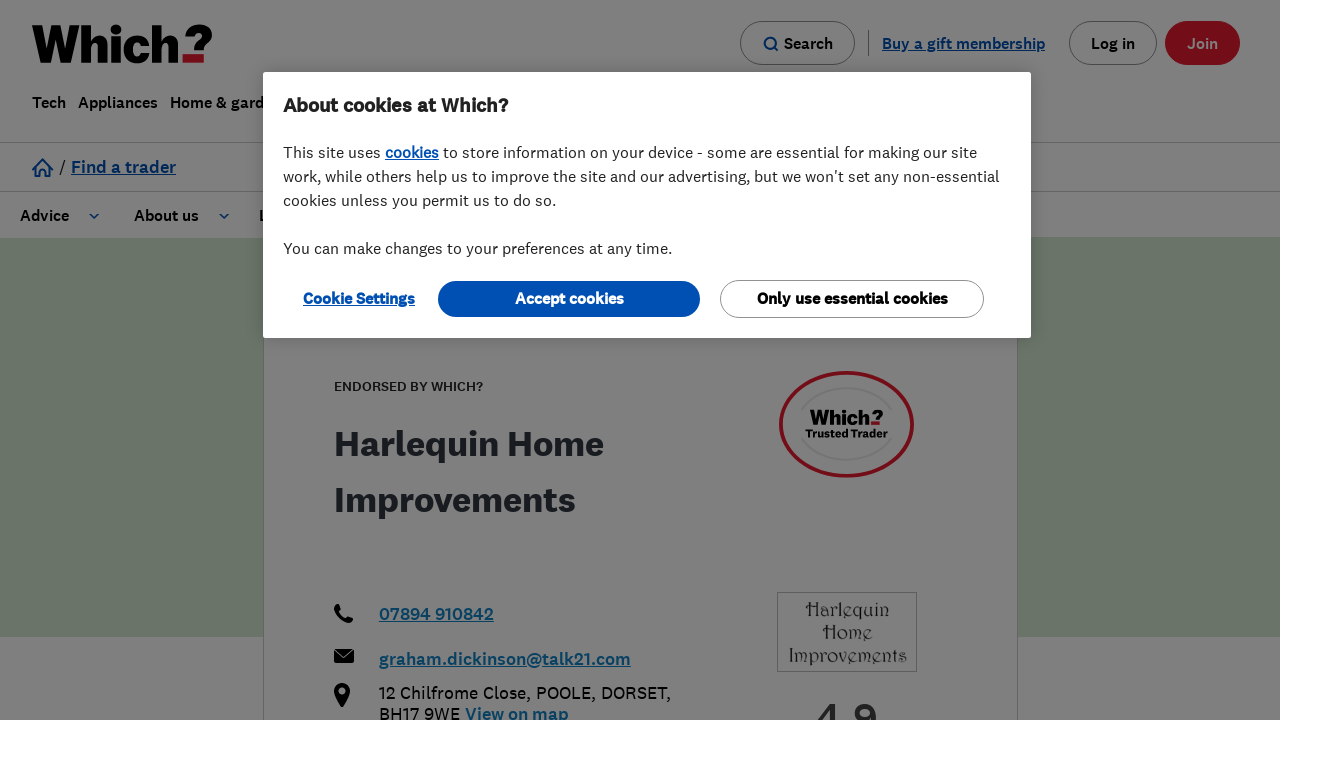

--- FILE ---
content_type: text/html; charset=utf-8
request_url: https://trustedtraders.which.co.uk/businesses/harlequin-home-improvements/?reviews_count=all&reviews_sort=when_posted__desc
body_size: 31025
content:
<!DOCTYPE html>
<html lang="en">
	<head>
		
 <!-- begin head start analytics --> 
<script>
//<![CDATA[
window.universal_variable = {
  "whichGAPDom": "which.co.uk",
  "action": "businesses.show",
  "page": "businesses.show.harlequin_home_improvements",
  "user_class": null,
  "loginStatus": "LoggedIn",
  "userId": null,
  "categories": "Fireplace and stove installers,Chimney builders, liners and specialists,Stonemasons,Gas installers,Chimney Sweeps,Log burners,Wood burning stoves,Chimney re-pointing",
  "contentType": "EndorsedBusiness",
  "updated_at": "2025-12-31 10:06:09 +0000",
  "created_at": "2015-06-12 12:06:21 +0100",
  "business": {
    "which_id": "fb5d0ac0f32001329f105f131836638d",
    "status": "endorsed",
    "name": "Harlequin  Home Improvements",
    "slug": "harlequin-home-improvements",
    "open_now": false,
    "open_today": true,
    "gallery_count": 12,
    "profile_completeness": 91,
    "sectors": [
      "Fireplace and stove installers",
      "Chimney builders, liners and specialists",
      "Stonemasons",
      "Gas installers",
      "Chimney Sweeps"
    ],
    "services": [
      "Log burners",
      "Wood burning stoves",
      "Chimney re-pointing"
    ]
  }
};
dataLayer = window.dataLayer || [];
//]]>
</script> 

<script type="text/javascript">
        dataLayer.push({'logInValue':'true',
        'userId':'',
        'traderId':'',
        'adminId':''}
        ); 
 </script> 
 

<script type="text/javascript">
   dataLayer.push ({'contentType':'[customer]'}); 
</script>
 
 

 <!-- end head start analytics --> 

		<link rel="preconnect" href="https://www.which.co.uk">
<link rel="preconnect" href="https://www.googletagmanager.com">


		<meta http-equiv="X-UA-Compatible" content="IE=edge">
		<meta name="msapplication-config" content="none"/>
		<meta http-equiv="Content-Type" content="text/html; charset=UTF-8">
		<link rel="icon" type="image/png" href="/favicon.ico?v=2">
		
<!-- start "metas" -->
<title>Harlequin  Home Improvements - Fireplace and stove installers in POOLE, DORSET</title>
<META NAME="Description" CONTENT="Harlequin  Home Improvements carry out Fireplace and stove installers; Chimney builders, liners and specialists; Stonemasons; Gas installers; Chimney Sweeps; Log burners; Wood burning stoves; Chimney re-pointing. We operate in Dorset, South West; SP5; SP3; BH24; SP6; BA12; SP7; SP8; SP2; SO43; DT9; BA8; New Forest, Hampshire">
<META NAME="Keywords" CONTENT="Chimney,Fireplace,Harlequin,Home,Improvements,BA12,BA8,BH24,DORSET,DT9,Dorset,Forest,Gas,Hampshire,Log,POOLE,SO43,SP2,SP3,SP5,SP6,SP7,SP8,South,Stonemasons,Sweeps,West,Wood,installers,stove">
<META NAME="news_keywords" CONTENT="Chimney,Fireplace,Harlequin,Home,Improvements,BA12,BA8,BH24,DORSET,DT9,Dorset,Forest,Gas,Hampshire,Log,POOLE,SO43,SP2,SP3,SP5,SP6,SP7,SP8,South,Stonemasons,Sweeps,West,Wood,installers,stove">
<link rel="canonical" href="https://trustedtraders.which.co.uk/businesses/harlequin-home-improvements/?reviews_count=all">
<link rel="publisher" href="https://www.which.co.uk">
<META NAME="google-site-verification" content="9NsDhFNYG6NSPWl9xA5N5GE0RZEFJaFVCqJLNO1tOR8">
<link rel="apple-touch-icon" href="/apple-touch-icon.png"/>
<meta name="robots" content="noindex,follow"><meta name="googlebot" content="noindex,follow">
<meta property="og:title" content="Harlequin  Home Improvements - Fireplace and stove installers in POOLE, DORSET">
<meta property="og:type" content="website">
<meta property="og:url" content="https://trustedtraders.which.co.uk/businesses/harlequin-home-improvements/?reviews_count=all&reviews_sort=when_posted__desc">
<meta property="og:description" content="Harlequin  Home Improvements carry out Fireplace and stove installers; Chimney builders, liners and specialists; Stonemasons; Gas installers; Chimney Sweeps; Log burners; Wood burning stoves; Chimney re-pointing. We operate in Dorset, South West; SP5; SP3; BH24; SP6; BA12; SP7; SP8; SP2; SO43; DT9; BA8; New Forest, Hampshire">
<meta property="og:image" content="/assets/WTT-large-badge-3210b53386c98816eff2411cd6ca6013444fd7a04d227a8dc92b2bf34028aa6f.png">

<meta name="twitter:card" content="summary">
<meta name="twitter:site" content="@WhichTraders">
<meta name="twitter:creator" content="@WhichTraders">
<meta name="twitter:title" content="Harlequin  Home Improvements - Fireplace and stove installers in POOLE, DORSET">
<meta name="twitter:description" content="Harlequin  Home Improvements carry out Fireplace and stove installers; Chimney builders, liners and specialists; Stonemasons; Gas installers; Chimney Sweeps; Log burners; Wood burning stoves; Chimney re-pointing. We operate in Dorset, South West; SP5; SP3; BH24; SP6; BA12; SP7; SP8; SP2; SO43; DT9; BA8; New Forest, Hampshire">
<meta name="twitter:image" content="/assets/WTT-large-badge-3210b53386c98816eff2411cd6ca6013444fd7a04d227a8dc92b2bf34028aa6f.png">
<!-- end "metas" -->


    <link rel="stylesheet" href="/assets/business-minimum-944e5129c3aaf8d36b264303ea073f94cc529ecc2ba8d08b6511b60b7212c1d3.css" media="all" />

    
    

    <link href="https://prod.fragments.product.which.co.uk/assets/1.6.284/fragments.css" rel="stylesheet" integrity="sha384-WWtYcJz8z4UIyW1frB/tVO0vfTd1p3SsVj9MAlcG0u2SgBMUW3g8MUhBZHIMPeCB" crossorigin="anonymous" />
    <script src="https://cdn-ukwest.onetrust.com/consent/44f8a169-169a-488f-b9fb-0bcd25346816/otSDKStub.js" type="text/javascript"  charset="UTF-8" data-domain-script=44f8a169-169a-488f-b9fb-0bcd25346816 integrity="sha384-pjnOUWzO9pCSkjAs9KHYok4pjmIypjX/T2/wU6yqecdPdMwf7tLnNjMAR64auRt9 sha384-Nrx5gfJ6/tp0BNo6oO4cbSuvhbf9naLym2i5Gme2MiOb1Mgw85uxwcR18aWokBMH" crossorigin="anonymous"></script><script type="text/javascript" >
  var $jscomp = $jscomp || {}
  $jscomp.scope = {}
  $jscomp.createTemplateTagFirstArg = function (a) {
    return (a.raw = a)
  }
  $jscomp.createTemplateTagFirstArgWithRaw = function (a, b) {
    a.raw = b
    return a
  }
  window.dataLayer = window.dataLayer || []
  function gtag() {
    window.dataLayer.push(arguments)
  }
  function getCookie(a) {
    a += '='
    for (let b = decodeURIComponent(document.cookie).split(';'), c = 0; c < b.length; c++) {
      for (var d = b[c]; ' ' === d.charAt(0); ) {
        d = d.substring(1)
      }
      if (0 === d.indexOf(a)) {
        return d.substring(a.length, d.length)
      }
    }
    return ''
  }
  function getAdvertisingMarketing(a) {
    return /C000[4,5]:1/g.test(a) ? 'granted' : 'denied'
  }
  function getFunctionalPerformance(a) {
    return /C000[2,3]:1/g.test(a) ? 'granted' : 'denied'
  }
  window.analytics_storage = getFunctionalPerformance(getCookie('OptanonConsent'))
  window.ad_storage = getAdvertisingMarketing(getCookie('OptanonConsent'))
  window.ad_user_data = getAdvertisingMarketing(getCookie('OptanonConsent'))
  window.ad_personalization = getAdvertisingMarketing(getCookie('OptanonConsent'))
  gtag('consent', 'default', {
    ad_storage: window.ad_storage,
    analytics_storage: window.analytics_storage,
    ad_user_data: window.ad_user_data,
    ad_personalization: window.ad_personalization
  })
  function removeCookies(a, b) {
    a.forEach(function (c) {
      const d = c.cookies
      c.groupId === b &&
        d.forEach(function (f) {
          const g = f.Name
          f = f.isThirdParty
          '' === g ||
            f ||
            ((document.cookie = g + '=;domain=.which.co.uk;expires=Thu, 01 Jan 1970 00:00:01 GMT;'),
            (document.cookie = g + '=;expires=Thu, 01 Jan 1970 00:00:01 GMT;'))
        })
    })
  }
  function isCookie(a, b) {
    return !!new RegExp(a + ':1', 'g').test(b)
  }
  function updateCookies(a, b, c, d) {
    const f = this,
      g = b
        .map(function (e) {
          const k = e.CustomGroupId,
            l = e.Cookies
          e = e.FirstPartyCookies
          for (let h = 0; h < c.length; h++) {
            if (k === c[h]) {
              return { cookies: l, firstPartyCookies: e, groupId: k }
            }
          }
          return null
        })
        .filter(function (e) {
          return !!e
        })
    c.forEach(function (e) {
      a.includes(e) || isCookie(e, d) || f.removeCookies(g, e)
    })
  }
  function hideBanner() {
    if (null !== window.OneTrust && window.location.href.includes('our-cookies-policy-your-cookies-preferences')) {
      const oneTrustBannerSdk = document.querySelector('#onetrust-banner-sdk')
      const oneTrustDarkFilter = document.querySelector('.onetrust-pc-dark-filter')

      if (oneTrustBannerSdk) { oneTrustBannerSdk.style.display = 'none' }
      if (oneTrustDarkFilter) { oneTrustDarkFilter.style.display = 'none' }
    }
  }
  function OptanonWrapper() {
    hideBanner()
    const a = getCookie('OptanonConsent'),
      b = getAdvertisingMarketing(a),
      c = getFunctionalPerformance(a),
      d = window.OneTrust.GetDomainData().Groups,
      f = window.OnetrustActiveGroups.split(',')

    if (window.analytics_storage !== c || window.ad_storage !== b) {
      (gtag('consent', 'update', {
        ...(window.analytics_storage !== c && { analytics_storage: c }),
        ...(window.ad_storage !== b && {
          ad_storage: b,
          ad_user_data: b,
          ad_personalization: b,
        }),
      }),
      window.analytics_storage !== c && (window.analytics_storage = c),
      window.ad_storage !== b && (window.ad_storage = b)),
      window.dataLayer.push({ event: 'consentSelection' })
    }
    updateCookies(f, d, ['C0002', 'C0005'], a)
  }
</script><script type="text/javascript" >(function(w,d,s,l,i){w[l]=w[l]||[];w[l].push({'gtm.start':new Date().getTime(),event:'gtm.js'});var f=d.getElementsByTagName(s)[0],j=d.createElement(s),dl=l!='dataLayer'?'&l='+l:'';j.async=true;j.src='https://www.googletagmanager.com/gtm.js?id='+i+dl;f.parentNode.insertBefore(j,f);})(window,document,'script','dataLayer','GTM-5MWP3HF');</script><script async src="https://prod.fragments.product.which.co.uk/assets/1.6.284/app.js" type="text/javascript" integrity="sha384-DCFb35TlCL5BEUBGW+TNQNdQLbC7EyYESI75uO40LgX9UqiEfHggMzyv/G2PX6Xg"  crossorigin="anonymous" data-growthbook-client-key="sdk-7zllxkHWzIDvZNc" data-search-suggestions-api-base-url="https://www.which.co.uk/search"></script>

    <script src="https://code.jquery.com/jquery-3.4.1.min.js" integrity="sha256-CSXorXvZcTkaix6Yvo6HppcZGetbYMGWSFlBw8HfCJo=" crossorigin="anonymous"></script>
<script src="https://code.jquery.com/jquery-migrate-1.4.1.min.js" integrity="sha256-SOuLUArmo4YXtXONKz+uxIGSKneCJG4x0nVcA0pFzV0=" crossorigin="anonymous"></script>


    <script src="/assets/business-minimum-92443a4053e2c863e534c39e640ee80996b6e24ec83915eee7a6d04744f81dbf.js"></script>
    

		<meta name="csrf-param" content="authenticity_token" />
<meta name="csrf-token" content="qNpW0HwUF7xuPUdSo_s2tvJ24pns-sxFXNS6UqjpZsG60BeQmLpMRc8d9alIUN7KMzkkrbl-6nJBPJDb8blkOg" />

		
 <!-- begin head end analytics --> 

    <!-- Google Tag Manager -->
    <script>
    if (typeof OptanonWrapper !== "function") {
      ;(function (w, d, s, l, i) {
        w[l] = w[l] || []
        w[l].push({ 'gtm.start': new Date().getTime(), event: 'gtm.js' })
        var f = d.getElementsByTagName(s)[0],
          j = d.createElement(s),
          dl = l != 'dataLayer' ? '&l=' + l : ''
        j.async = true
        j.src = 'https://www.googletagmanager.com/gtm.js?id=' + i + dl
        f.parentNode.insertBefore(j, f)
      })(window, document, 'script', 'dataLayer', 'GTM-5MWP3HF')
    }
  </script>
  <!-- Google Tag Manager --> 

 <!-- end head end analytics --> 

		<meta name="viewport" content="width=device-width, initial-scale=1">
		
      <link href="//cdn.jsdelivr.net/npm/featherlight@1.7.14/release/featherlight.min.css" type="text/css" rel="stylesheet" />
  <script src="//cdn.jsdelivr.net/npm/featherlight@1.7.14/release/featherlight.min.js" type="text/javascript" charset="utf-8"></script>

	</head>
	<body class="businesses-body businesses-show-body">
		<div id="push-wrapper">
			
 <!-- begin page analytics --> 

 <!-- end page analytics --> 


			

			
			<header class="gn__navigation-module__header-UcXLj withClientUserStatus" data-binding="global-navigation" data-env="prod" data-base-url="www.which.co.uk" data-render-login="true" data-render-search="true" data-user-logged-in="false" data-with-client-user-status="true"><nav aria-label="main navigation"><a class="gn__skipLink-module__skipLink-dGBEq" href="#main-content" data-binding="skip-link">Skip to main content</a><div class="gn__navigation-module__headerWrapper-XUVAh"><div class="gn__navigation-module__headerInner-sFiAT"><div class="gn__navigation-module__headerTop--aU1K"><a aria-label="Which homepage" class="gn__navigation-module__headerLogo-0EooL" data-which-id="gn-logo" href="https://www.which.co.uk/" data-binding="logo"><svg xmlns="http://www.w3.org/2000/svg" width="951" height="16" aria-hidden="true" tabindex="-1" viewBox="0 0 951 205"><path d="m198.8 3.3-23.7 122.9h-.3l-25-122.9h-47.4L77.7 126.2h-.3L53.8 3.3H0l45.7 198h54L125.1 80h.3l25.9 121.3h53.5l45.7-198zM856.4 135v-5.2c0-19.3 8.2-31.6 20.2-42.5l7-5.7c7.9-6.4 14.9-12.3 14.9-21.3 0-10.3-7-16.5-18-16.5-10.1 0-17.8 6.4-21.1 17.5l-.4 1.4h-49.3c3.6-40.5 34.4-62.7 75-62.7 38.8 0 66 22 66 54.5 0 22.2-12.4 33.3-23.3 43.2-13.2 12-19.6 21.2-19.8 32.1v5.2h-51.2Z"/><path fill="#E81C30" d="M907.5 201.3H795.7v-45.1h111.8z"/><path d="M720.9 201.3V116c0-21-21-27-31.3-8a62.7 62.7 0 0 0-5.3 29.3v64.1h-50.7V3.3h50.7v86.4c16.9-35.8 56.6-40.4 76.3-18.6 7.1 7.9 11 19.3 11 34v96.2h-50.7Zm-373 0V116c0-21-21-27-31.3-8a62.7 62.7 0 0 0-5.3 29.3v64.1h-50.7V3.3h50.7v86.4c16.9-35.8 56.6-40.4 76.3-18.6 7.1 7.9 11 19.3 11 34v96.2h-50.7Zm70.4 0V61.5H469v139.8h-50.7zm201.4-51.8c-2.1 31.5-25.9 55.4-63 55.4-44.6 0-72.4-28.2-72.4-73.5 0-44.6 28-73.4 71.4-73.4 34.1 0 60.6 17 63.4 55.2h-44c-1.9-9.4-7-19.2-19.3-19.2-19.4 0-22.6 24-22.6 37.4 0 16.4 4.5 37.2 22.5 37.2 9 0 15.9-7.1 19.3-19h44.7ZM443.6 52.2c-14 0-28.1-8.9-28.1-26C415.5 9 429.6 0 443.5 0c14 0 28.2 9 28.2 26.2 0 17.1-14.1 26-28.1 26Z"/></svg></a><div class="gn__navigation-module__headerTopButtons-vkhqO"><div class="gn__mobileHeaderButtons-module__container-ON6xE" data-binding="mobile-header-wrapper"><div class="gn__searchButton-module__searchButtonWrapper-m6m7H"><a class="gn__mobileHeaderButtons-module__searchButtonStyle-dCLM7 gn__searchButton-module__searchLink-XjPDy" data-which-id="gn-search-open" href="https://www.which.co.uk/search" aria-label="Open search"><svg xmlns="http://www.w3.org/2000/svg" width="24" height="24" aria-hidden="true" data-testid="svg" tabindex="-1" viewBox="-4.935 -4.739 24 24"><path fill="#0050b3" d="M5.991-3.737a9.922 9.922 0 1 0 5.846 17.935l4.076 4.061 2.152-2.153-4.075-4.075A9.922 9.922 0 0 0 5.976-3.737h.015Zm0 3.053a6.87 6.87 0 1 1 0 13.74 6.87 6.87 0 0 1 0-13.74Z"/></svg><span>Search</span></a><button class="gn__mobileHeaderButtons-module__searchButtonStyle-dCLM7 gn__searchButton-module__searchButton-FWDsp" data-binding="mobile-header-search-button" data-which-id="gn-search-open" aria-label="Open search"><svg xmlns="http://www.w3.org/2000/svg" width="24" height="24" aria-hidden="true" data-testid="svg" tabindex="-1" viewBox="-4.935 -4.739 24 24"><path fill="#0050b3" d="M5.991-3.737a9.922 9.922 0 1 0 5.846 17.935l4.076 4.061 2.152-2.153-4.075-4.075A9.922 9.922 0 0 0 5.976-3.737h.015Zm0 3.053a6.87 6.87 0 1 1 0 13.74 6.87 6.87 0 0 1 0-13.74Z"/></svg><span>Search</span></button><button class="gn__mobileHeaderButtons-module__searchButtonStyle-dCLM7 gn__searchButton-module__searchButtonClose-AgQ7M gn__closeButton-module__closeButton-MV0Hc gn-hidden" data-binding="search-mobile-close-button" data-which-id="gn-search-close" type="button" aria-label="Close search">Close<svg xmlns="http://www.w3.org/2000/svg" aria-hidden="true" tabindex="-1" viewBox="0 0 22 22"><path fill="#0050b3" d="M19.8 0 22 2.2l-8.8 8.801L22 19.8 19.8 22l-8.799-8.8L2.2 22 0 19.8l8.8-8.799L0 2.2 2.2 0l8.801 8.8L19.8 0Z"/></svg></button></div><button class="gn__mobileHeaderButtons-module__hamburger-fKhgJ" aria-expanded="false" aria-controls="gn-mobile-menu-list" data-binding="hamburger-button" aria-label="Menu"><span class="gn__mobileHeaderButtons-module__indicator-eKdDf" aria-hidden="true"></span><span class="gn__mobileHeaderButtons-module__close-yXQ6C" aria-hidden="true">Close<svg xmlns="http://www.w3.org/2000/svg" aria-hidden="true" tabindex="-1" viewBox="0 0 22 22"><path fill="#0050b3" d="M19.8 0 22 2.2l-8.8 8.801L22 19.8 19.8 22l-8.799-8.8L2.2 22 0 19.8l8.8-8.799L0 2.2 2.2 0l8.801 8.8L19.8 0Z"/></svg></span></button></div><button aria-label="Back" class="gn__navigation-module__backButton-7robV" data-binding="back-button"><span class="gn__navigation-module__backButtonInner-isXya"><svg xmlns="http://www.w3.org/2000/svg" width="16" height="16" aria-hidden="true" tabindex="-1"><path fill="#0050b3" d="m5.83 7.515 6.303 6.508-1.437 1.391L3 7.47 10.719 0l1.39 1.437c.016-.049-2.077 1.977-6.279 6.078Z"/></svg>Back</span></button></div><a class="gn__noJSMenuLink-module__noJSMenuLink-TAQ2P" href="https://www.which.co.uk/about-which/sitemap">Menu</a><div class="gn__desktopSearchToggleButtons-module__toggleButtonContainer-716Fn" data-binding="search-buttons-container"><div class="gn__searchButton-module__searchButtonWrapper-m6m7H"><a class="gn__desktopSearchToggleButtons-module__searchButtonStyle-3DIid gn__searchButton-module__searchLink-XjPDy" data-which-id="gn-search-open" href="https://www.which.co.uk/search" aria-label="Open search"><svg xmlns="http://www.w3.org/2000/svg" width="24" height="24" aria-hidden="true" data-testid="svg" tabindex="-1" viewBox="-4.935 -4.739 24 24"><path fill="#0050b3" d="M5.991-3.737a9.922 9.922 0 1 0 5.846 17.935l4.076 4.061 2.152-2.153-4.075-4.075A9.922 9.922 0 0 0 5.976-3.737h.015Zm0 3.053a6.87 6.87 0 1 1 0 13.74 6.87 6.87 0 0 1 0-13.74Z"/></svg><span>Search</span></a><button class="gn__desktopSearchToggleButtons-module__searchButtonStyle-3DIid gn__searchButton-module__searchButton-FWDsp" data-binding="search-toggle-button" data-which-id="gn-search-open" aria-label="Open search"><svg xmlns="http://www.w3.org/2000/svg" width="24" height="24" aria-hidden="true" data-testid="svg" tabindex="-1" viewBox="-4.935 -4.739 24 24"><path fill="#0050b3" d="M5.991-3.737a9.922 9.922 0 1 0 5.846 17.935l4.076 4.061 2.152-2.153-4.075-4.075A9.922 9.922 0 0 0 5.976-3.737h.015Zm0 3.053a6.87 6.87 0 1 1 0 13.74 6.87 6.87 0 0 1 0-13.74Z"/></svg><span>Search</span></button></div><button class="gn__desktopSearchToggleButtons-module__closeButton-3l9kP gn__closeButton-module__closeButton-MV0Hc gn-hidden" data-binding="search-close-button" data-which-id="gn-search-close" type="button" aria-label="Close search">Close<svg xmlns="http://www.w3.org/2000/svg" aria-hidden="true" tabindex="-1" viewBox="0 0 22 22"><path fill="#0050b3" d="M19.8 0 22 2.2l-8.8 8.801L22 19.8 19.8 22l-8.799-8.8L2.2 22 0 19.8l8.8-8.799L0 2.2 2.2 0l8.801 8.8L19.8 0Z"/></svg></button></div><div class="gn__mobileSearch-module__searchPanelContainer-BT5gG " data-binding="search-mobile-panel"><form action="https://www.which.co.uk/search" class="gn__searchForm-module__searchForm-v6Ahb" data-binding="search-form" data-which-id="gn-search-menu-form"><input type="hidden" name="asug"><input type="hidden" name="mainresult" value="mainresult:yes"><input type="hidden" name="intcmp" value="GNH-Search"><div class="gn__searchForm-module__searchInputWrapper-dTook"><input class="gn__searchForm-module__searchInput-dxZEm" type="search" name="w" data-provide="rac" autocomplete="off" aria-label="search" aria-autocomplete="list" aria-haspopup="listbox" role="combobox" aria-expanded="false" aria-controls="mobile-search-suggestions" data-which-id="gn-search-menu-search-input" data-binding="search-input" /><svg xmlns="http://www.w3.org/2000/svg" width="24" height="24" aria-hidden="true" data-testid="svg" tabindex="-1" viewBox="-4.935 -4.739 24 24"><path fill="#0050b3" d="M5.991-3.737a9.922 9.922 0 1 0 5.846 17.935l4.076 4.061 2.152-2.153-4.075-4.075A9.922 9.922 0 0 0 5.976-3.737h.015Zm0 3.053a6.87 6.87 0 1 1 0 13.74 6.87 6.87 0 0 1 0-13.74Z"/></svg></div><button class="gn__searchForm-module__submitButton-0QHRM" data-which-id="gn-search-submit" aria-label="Search" type="submit"><span class="gn__searchForm-module__searchSubmitIcon-hZPno"><svg xmlns="http://www.w3.org/2000/svg" width="24" height="24" aria-hidden="true" data-testid="svg" tabindex="-1" viewBox="-4.935 -4.739 24 24"><path fill="#0050b3" d="M5.991-3.737a9.922 9.922 0 1 0 5.846 17.935l4.076 4.061 2.152-2.153-4.075-4.075A9.922 9.922 0 0 0 5.976-3.737h.015Zm0 3.053a6.87 6.87 0 1 1 0 13.74 6.87 6.87 0 0 1 0-13.74Z"/></svg></span><span class="gn__searchForm-module__searchSubmitText-GMnlr">Search</span></button></form><div id="mobile-search-suggestions" class="gn__searchForm-module__searchSuggestionsWrapper-YlCBV" data-binding="search-suggestions"><div class="gn__searchForm-module__searchSuggestionsContainer-0il9k"><h2>Suggested searches</h2><ul class="gn__searchForm-module__searchSuggestions-PSDOP" data-binding="search-suggestions-list" role="listbox" aria-label="Search suggestions"></ul></div></div></div><div class="gn__navigationCtas-module__loggedOutCtas-vCcjO"><div class="gn__links-module__giftLinkWrapper-Tq-T9"><a class="gn__links-module__giftLink-pYprf" data-which-id="gn-gift" href="https://signup.which.co.uk/which-gift-subscriptions?internalReferral=Homepage_Top_CTA_Gift" data-binding="gift-link" aria-label="Buy a gift membership">Buy a gift membership</a></div><a class="gn__links-module__loginLink-9UFMe" data-which-id="gn-top-button" href="https://www.which.co.uk/login" data-binding="log-in-link">Log in</a><div class="gn__myAccountPanel-module__loggedInCtas-fYdbK" data-binding="logged-in-cta"><a class="gn__myAccountPanel-module__myAccountLink-WHtx1 gn__myAccountPanel-module__myAccountButtonStyles-aPZD3" href="https://www.which.co.uk/my-account"><svg xmlns="http://www.w3.org/2000/svg" width="15" height="18" aria-hidden="true" tabindex="-1"><path d="M7.5 8.5c-4 0-7.5 2.6-7.5 6 0 .9.2 1.7.6 2.5.2.3.5.5.9.5h12c.4 0 .7-.2.9-.5a5 5 0 0 0 .6-2.4c0-3.5-3.4-6.1-7.5-6.1Zm0 2c3 0 5.5 1.9 5.5 4v.3l-.1.6v.1H2.1a3 3 0 0 1-.2-1c0-2.1 2.4-4 5.5-4ZM7.5 0a4 4 0 1 1 0 8 4 4 0 0 1 0-8Zm0 2a2 2 0 1 0 0 4 2 2 0 0 0 0-4Z"/></svg>My account</a><button class="gn__myAccountPanel-module__myAccountButton-JhzUy gn__myAccountPanel-module__myAccountButtonStyles-aPZD3" data-which-id="gn-user-menu-toggle-button" data-binding="my-account-button"><svg xmlns="http://www.w3.org/2000/svg" width="15" height="18" aria-hidden="true" tabindex="-1"><path d="M7.5 8.5c-4 0-7.5 2.6-7.5 6 0 .9.2 1.7.6 2.5.2.3.5.5.9.5h12c.4 0 .7-.2.9-.5a5 5 0 0 0 .6-2.4c0-3.5-3.4-6.1-7.5-6.1Zm0 2c3 0 5.5 1.9 5.5 4v.3l-.1.6v.1H2.1a3 3 0 0 1-.2-1c0-2.1 2.4-4 5.5-4ZM7.5 0a4 4 0 1 1 0 8 4 4 0 0 1 0-8Zm0 2a2 2 0 1 0 0 4 2 2 0 0 0 0-4Z"/></svg>My account</button><div data-binding="my-account-panel" class="gn__myAccountPanel-module__myAccountPanel-I5D2s"><a href="https://www.which.co.uk/my-account" data-which-id="gn-user-menu-view-account-link"><span>Manage Account</span></a><a href="https://www.which.co.uk/my-appointments" data-which-id="gn-user-menu-appointments-link"><span>Appointments</span></a><a data-binding="logout-link" href="https://auth.which.co.uk/logout?redirect=https://www.which.co.uk" data-which-id="gn-user-menu-log-out-link"><span>Log out</span></a></div></div><a class="gn__links-module__joinLink-ZzPjE" data-which-id="gn-top-button" href="https://join.which.co.uk" data-binding="join-in-link">Join</a></div></div><ul class="gn__menuList-module__list-piTdh" data-binding="main-menu" id="gn-mobile-menu-list"><li class="gn__menuList-module__listItem-P2Wor my-account" data-top-anchor="My account"><button class="vertical-item" data-binding="vertical-item" data-which-id="gn-top-level-menu-link" type="button" aria-expanded="false"><svg xmlns="http://www.w3.org/2000/svg" width="15" height="18" aria-hidden="true" tabindex="-1"><path d="M7.5 8.5c-4 0-7.5 2.6-7.5 6 0 .9.2 1.7.6 2.5.2.3.5.5.9.5h12c.4 0 .7-.2.9-.5a5 5 0 0 0 .6-2.4c0-3.5-3.4-6.1-7.5-6.1Zm0 2c3 0 5.5 1.9 5.5 4v.3l-.1.6v.1H2.1a3 3 0 0 1-.2-1c0-2.1 2.4-4 5.5-4ZM7.5 0a4 4 0 1 1 0 8 4 4 0 0 1 0-8Zm0 2a2 2 0 1 0 0 4 2 2 0 0 0 0-4Z"/></svg>My account</button></li><li class="gn__menuList-module__listItem-P2Wor gift-membership" data-top-anchor="Buy a gift membership"><a class="vertical-item" data-binding="vertical-item" data-which-id="gn-gift-membership" href="https://signup.which.co.uk/which-gift-subscriptions?internalReferral=Homepage_Top_CTA_Gift" aria-expanded="false" name="Buy a gift membership"><svg width="16" height="16" viewBox="0 0 18 16" fill="none" xmlns="http://www.w3.org/2000/svg"><path d="M8.79999 4.35556V15.9111M8.79999 4.35556H5.65713C5.19405 4.35556 4.74994 4.16826 4.4225 3.83486C4.09505 3.50146 3.9111 3.04927 3.9111 2.57778C3.9111 2.10629 4.09505 1.6541 4.4225 1.32071C4.74994 0.987301 5.19405 0.800003 5.65713 0.800003C8.10159 0.800003 8.79999 4.35556 8.79999 4.35556ZM8.79999 4.35556H11.9428C12.4059 4.35556 12.85 4.16826 13.1775 3.83486C13.5049 3.50146 13.6889 3.04927 13.6889 2.57778C13.6889 2.10629 13.5049 1.6541 13.1775 1.32071C12.85 0.987301 12.4059 0.800003 11.9428 0.800003C9.49839 0.800003 8.79999 4.35556 8.79999 4.35556ZM2.57777 8.8H15.0222V13.9556C15.0222 14.9512 15.0222 15.4491 14.8284 15.8293C14.658 16.1638 14.386 16.4358 14.0515 16.6062C13.6713 16.8 13.1734 16.8 12.1778 16.8H5.42221C4.42656 16.8 3.92873 16.8 3.54845 16.6062C3.21393 16.4358 2.94197 16.1638 2.77153 15.8293C2.57777 15.4491 2.57777 14.9512 2.57777 13.9556V8.8ZM2.22221 8.8H15.3778C15.8756 8.8 16.1245 8.8 16.3147 8.70311C16.4819 8.61787 16.6179 8.48196 16.7031 8.31467C16.8 8.12454 16.8 7.87565 16.8 7.37778V5.77778C16.8 5.27996 16.8 5.03104 16.7031 4.8409C16.6179 4.67365 16.4819 4.53767 16.3147 4.45244C16.1245 4.35556 15.8756 4.35556 15.3778 4.35556H2.22221C1.72439 4.35556 1.47547 4.35556 1.28533 4.45244C1.11808 4.53767 0.982094 4.67365 0.896868 4.8409C0.799988 5.03104 0.799988 5.27996 0.799988 5.77778V7.37778C0.799988 7.87565 0.799988 8.12454 0.896868 8.31467C0.982094 8.48196 1.11808 8.61787 1.28533 8.70311C1.47547 8.8 1.72439 8.8 2.22221 8.8Z" stroke="#0050B3" stroke-width="1.6" stroke-linecap="round" stroke-linejoin="round"/></svg><span class="label-text">Buy a gift membership</span></a></li><li class="gn__menuList-module__listItem-P2Wor" data-top-anchor="Tech"><button class="vertical-item" data-binding="vertical-item" data-which-id="gn-top-level-menu-link" type="button" aria-expanded="false">Tech</button></li><li class="gn__menuList-module__listItem-P2Wor" data-top-anchor="Appliances"><button class="vertical-item" data-binding="vertical-item" data-which-id="gn-top-level-menu-link" type="button" aria-expanded="false">Appliances</button></li><li class="gn__menuList-module__listItem-P2Wor" data-top-anchor="Home & garden"><button class="vertical-item" data-binding="vertical-item" data-which-id="gn-top-level-menu-link" type="button" aria-expanded="false">Home & garden</button></li><li class="gn__menuList-module__listItem-P2Wor" data-top-anchor="Money"><button class="vertical-item" data-binding="vertical-item" data-which-id="gn-top-level-menu-link" type="button" aria-expanded="false">Money</button></li><li class="gn__menuList-module__listItem-P2Wor" data-top-anchor="Family"><button class="vertical-item" data-binding="vertical-item" data-which-id="gn-top-level-menu-link" type="button" aria-expanded="false">Family</button></li><li class="gn__menuList-module__listItem-P2Wor" data-top-anchor="Health"><button class="vertical-item" data-binding="vertical-item" data-which-id="gn-top-level-menu-link" type="button" aria-expanded="false">Health</button></li><li class="gn__menuList-module__listItem-P2Wor" data-top-anchor="Cars"><button class="vertical-item" data-binding="vertical-item" data-which-id="gn-top-level-menu-link" type="button" aria-expanded="false">Cars</button></li><li class="gn__menuList-module__listItem-P2Wor" data-top-anchor="Travel"><button class="vertical-item" data-binding="vertical-item" data-which-id="gn-top-level-menu-link" type="button" aria-expanded="false">Travel</button></li><li class="gn__menuList-module__listItem-P2Wor" data-top-anchor="Consumer rights & campaigns"><button class="vertical-item" data-binding="vertical-item" data-which-id="gn-top-level-menu-link" type="button" aria-expanded="false">Consumer rights & campaigns</button></li><li class="gn__menuList-module__listItem-P2Wor" data-top-anchor="Services"><button class="vertical-item" data-binding="vertical-item" data-which-id="gn-top-level-menu-link" type="button" aria-expanded="false">Services</button></li></ul></div></div><div class="gn__desktopSearch-module__searchWrapper-ju0Gs " data-binding="search-wrapper" data-homepage-search="false"><div class="gn__desktopSearch-module__search-BswgQ "><form action="https://www.which.co.uk/search" class="gn__searchForm-module__searchForm-v6Ahb" data-binding="search-form" data-which-id="gn-search-menu-form"><input type="hidden" name="asug"><input type="hidden" name="mainresult" value="mainresult:yes"><input type="hidden" name="intcmp" value="GNH-Search"><div class="gn__searchForm-module__searchInputWrapper-dTook"><input class="gn__searchForm-module__searchInput-dxZEm" type="search" name="w" data-provide="rac" autocomplete="off" aria-label="search" aria-autocomplete="list" aria-haspopup="listbox" role="combobox" aria-expanded="false" aria-controls="desktop-search-suggestions" data-which-id="gn-search-menu-search-input" data-binding="search-input" /><svg xmlns="http://www.w3.org/2000/svg" width="24" height="24" aria-hidden="true" data-testid="svg" tabindex="-1" viewBox="-4.935 -4.739 24 24"><path fill="#0050b3" d="M5.991-3.737a9.922 9.922 0 1 0 5.846 17.935l4.076 4.061 2.152-2.153-4.075-4.075A9.922 9.922 0 0 0 5.976-3.737h.015Zm0 3.053a6.87 6.87 0 1 1 0 13.74 6.87 6.87 0 0 1 0-13.74Z"/></svg></div><button class="gn__searchForm-module__submitButton-0QHRM" data-which-id="gn-search-submit" aria-label="Search" type="submit"><span class="gn__searchForm-module__searchSubmitIcon-hZPno"><svg xmlns="http://www.w3.org/2000/svg" width="24" height="24" aria-hidden="true" data-testid="svg" tabindex="-1" viewBox="-4.935 -4.739 24 24"><path fill="#0050b3" d="M5.991-3.737a9.922 9.922 0 1 0 5.846 17.935l4.076 4.061 2.152-2.153-4.075-4.075A9.922 9.922 0 0 0 5.976-3.737h.015Zm0 3.053a6.87 6.87 0 1 1 0 13.74 6.87 6.87 0 0 1 0-13.74Z"/></svg></span><span class="gn__searchForm-module__searchSubmitText-GMnlr">Search</span></button></form><div id="desktop-search-suggestions" class="gn__searchForm-module__searchSuggestionsWrapper-YlCBV" data-binding="search-suggestions"><div class="gn__searchForm-module__searchSuggestionsContainer-0il9k"><h2>Suggested searches</h2><ul class="gn__searchForm-module__searchSuggestions-PSDOP" data-binding="search-suggestions-list" role="listbox" aria-label="Search suggestions"></ul></div></div></div></div></nav></header>

				<div class="businesses local-wrapper">
						
<section class=breadcrumb-section>
  <div class=breadcrumb-container>
    <div class='breadcrumb'>
      <div class='breadcrumb-icon-container'>
        <a href="http://which.co.uk/"><img src="/assets/home-icon-f135cc1d4dd9c6907c01691fdd5223f55c678d36a637796642f57c0c4b252a83.svg"/></a>
      </div>

      <div>/</div> 

        <div class='breadcrumb-text-link'>
          <a href='/'>Find a trader</a>
        </div>
    </div>
    <div class='breadcrumb-link-container'>
      <div id='breadcrumb-for-traders-link'></div>
      <div id='breadcrumb-menu' class='breadcrumb-menu'></div>
    </div>
  </div>
</section>

<nav class="top-bar logged-in" data-topbar role="navigation" data-options="mobile_show_parent_link:false">

  <section class="top-bar-section">
    <ul class="right">
        <li class="has-dropdown not-click">
          <a id="helpful-advice-dropdown">Advice</a>
          <ul class="dropdown">
              <li class="in-dropdown"><a href="/articles/category/design/">Design</a></li>
              <li class="in-dropdown"><a href="/articles/category/gardening/">Gardening</a></li>
              <li class="in-dropdown"><a href="/articles/category/general-information/">General information</a></li>
              <li class="in-dropdown"><a href="/articles/category/home-maintenance/">Home maintenance</a></li>
              <li class="in-dropdown"><a href="/articles/category/news/">News</a></li>
              <li class="in-dropdown"><a href="/articles/category/plumbing/">Plumbing</a></li>
              <li class="in-dropdown"><a href="/articles/category/popular-advice/">Popular Advice</a></li>
              <li class="in-dropdown"><a href="/articles/category/trader-of-the-month/">Trader of the Month</a></li>
              <li class="in-dropdown"><a href="/articles/category/trader-of-the-year/">Trader of the Year</a></li>
          </ul>
        </li>

        <li class="has-dropdown not-click">
          <a id="about-our-service-dropdown">About us</a>
          <ul class="dropdown">
              <li class="in-dropdown"><a href="/about/learn-about-trusted-traders/">Learn about Trusted Traders</a></li>
              <li class="in-dropdown"><a href="/about/terms-and-conditions/">Terms and Conditions</a></li>
              <li class="in-dropdown"><a href="/about/code-of-conduct/">About our Code of Conduct</a></li>
              <li class="in-dropdown"><a href="/about/why-use-which-trusted-traders/">Why use Which? Trusted Traders</a></li>
              <li class="in-dropdown"><a href="/about/faqs-for-consumers/">FAQs for Consumers</a></li>
              <li class="in-dropdown"><a href="/about/false-claims-of-endorsement/">False claims of endorsement</a></li>
              <li class="in-dropdown"><a href="/about/contact-us/">Contact Us</a></li>
          </ul>
        </li>

      <li class="about" id="leave-review-menu-item"><a href="/reviews/find-your-trader/">Leave a review</a></li>

      <li class="about" id="leave-review-menu-item"><a href="/about/recommendations/">Recommend a trader</a></li>

      <li class="to-trader"><a href="/for-traders/for-traders-homepage/">For businesses</a></li>

      <!-- edit bussines link -->
    </ul>
  </section>
</nav>

<script>
  $(document).on('touchstart', '.has-dropdown', function(e) {
      const x = $(`#${e.target.id}`).attr('class')
      if (x) {
        return $(`#${e.target.id}`).removeClass('menu-open')
      } else {
        $(`#${e.target.id}`).addClass('menu-open')
      }
  })
</script>




<div class="business-container">
  <div class="profile-page__red">
    <div class="hero-profile-banner">
      <div class="profile__map-image"></div>
      <div class="container">
        <div class="profile-header "">
  <div class="title-block">
    <span class="endorsed-by">Endorsed by Which?</span>
    <h1>Harlequin  Home Improvements</h1>
  </div>

  <div class="chevron-block">
      <img alt="Logo on white" class="which-logo" src="/assets/TT_W_icon-7b465ed516d5a6126979a33168e6e33ed78b4b8b7246b497d1a23719f590202c.svg" />
  </div>

  <div class="image-block">
      <div id="business_profile_image">
      <img class="uploaded" itemprop="image" onerror="this.src=&#39;/assets/default_profile_image-ec9fa2d5a7d14001bd5cad60dfb1cf827235bf27b9abc066339871c5f5ae3852.png&#39;;this.removeAttribute=(&#39;onerror&#39;);" src="https://production-which-local.s3.amazonaws.com/uploads/image/file/76461/profile_thumb_logo.PNG" />

      <div class="reviews-rating">
        <div class="score">4.9</div>
        <div class="review-value">
          <span class="review-attribute-overlay">
            <div class="review-attribute-overlay-inner" style="width: 98.00333333333333%"></div>
          </span>
          <p>60 Reviews</p>
        </div>
      </div>
  </div>

  </div>

  <div class="contact-block">
    <div class="profile-contact-details">
      <ul>

      <li>
        <div class="icon-phone">
          <div class="image"></div>
        </div>
        <div class="icon-phone-blue">
          <div class="image"></div>
        </div>
        <div class="contact-info">
          <a href="tel:07894910842" class="primary-phone-number">07894 910842</a>

        </div>
      </li>

      <li>
        <div class="icon-email">
          <div class="image"></div>
        </div>
        <div class="icon-email-blue">
          <div class="image"></div>
        </div>
        <div class="contact-info">
          <a class="is-trackable" data-ga-_nonInteractive="false" data-ga-_category="trader_profile" data-ga-_action="click_trader_email" data-trackervalues="preserveDefaults=true,nonInteractive=false" href="mailto:graham.dickinson@talk21.com">graham.dickinson@talk21.com</a>
        </div>
      </li>


    <li>
      <div class="icon-location">
        <div class="image"></div>
      </div>
      <div class="icon-location-blue">
        <div class="image"></div>
      </div>
      <div class="contact-info">
        <span>12 Chilfrome Close</span>, <span>POOLE</span>, <span>DORSET</span>, <span>BH17 9WE</span>
        <a data-fancybox-type="ajax" class="is-trackable ajax-map" data-ga-_nonInteractive="false" data-ga-_category="businesses" data-ga-_action="click_trader_map" data-trackervalues="preserveDefaults=true,nonInteractive=false" href="/businesses/harlequin-home-improvements/map/">View on map</a>
      </div>
    </li>

  </ul>


      <div class="open-timeslots">
        <div class="icon-clock">
          <div class="image"></div>
        </div>
        <div class="open-heading">
          Opening Hours
        </div>
        <div class="trading-hours">
          <div class="trading-hours-title" title="Click to see all opening hours">
            Today - 08:30&ndash;20:30
            <div class="icon-fastforward"></div>
          </div>
          <div class="trading-hours-list">
            <ul>
                <li data-start="0830" data-end="2030" data-day="1" data-opentoday="1">Monday 08:30&ndash;20:30</li>
                <li data-start="0830" data-end="2030" data-day="2" data-opentoday="1">Tuesday 08:30&ndash;20:30</li>
                <li data-start="0830" data-end="2030" data-day="3" data-opentoday="1">Wednesday 08:30&ndash;20:30</li>
                <li data-start="0830" data-end="2030" data-day="4" data-opentoday="1">Thursday 08:30&ndash;20:30</li>
                <li data-start="0830" data-end="2030" data-day="5" data-opentoday="1">Friday 08:30&ndash;20:30</li>
                <li data-start="0830" data-end="2030" data-day="6" data-opentoday="1">Saturday 08:30&ndash;20:30</li>
                <li data-start="0830" data-end="2030" data-day="0" data-opentoday="1">Sunday 08:30&ndash;20:30</li>
            </ul>
          </div>
        </div>
      </div>
</div>

  </div>

  <div class="reviews-skip-block">
    <a href="#reviews">See customer reviews &amp; leave a review</a>
  </div>

</div>

      </div>
    </div>

    <div class="container profile-body">
      <div class="profile__organisations">
        
      </div>

      <div class="profile__about">
        <!-- about trader -->
          <div class="about-business">
    <h2>About</h2>
    <p>
      <p>I am a stove, fireplace and chimney specialist offering a wide range of services from maintenance and annual chimney sweeping to the design, supply and installation of wood/multi-fuel stoves and fireplaces. Based in Poole and serving a wide area, I offer a specialist ‘one stop shop’ stove/fireplace service.
<br />My work includes:</p>

<p>- installation of wood/multi-fuel stoves, including associated building work, I.e. plastering, brickwork, masonry, etc.;
<br />- installation of all types of flue liners (including thatched properties);
<br />- fitting of bespoke hearths;
<br />- fitting chimney pots and cowls;
<br />- chimney sweeping; and
<br />- re-instatement/rebuilding of fireplace/chimney/flue systems.</p>

<p>I am a HETAS registered engineer and a member of NACS (National Association of Chimney Sweeps).</p>

<p>If you would like to discuss any aspect of an installation, maintenance or repair, please feel free to get in touch.</p>
    </p>
  </div>

      </div>

      <!-- what i do -->
      <div class="sectors_services__profile">
  <div class="sectors_services">
    <h2>
        What we do
    </h2>
    <div class="sector-holder">
      <ul class="service_sectors_list clearfix"><li class="sector Fireplaceandstoveinstallers has-services sector-index-0 group" itemscope="itemscope" itemtype="http://schema.org/Service"><h3 class="sector-title" itemprop="serviceType">Fireplace and stove installers</h3><ul class="service_list group"><li class="service">Log burners</li><li class="service">Wood burning stoves</li></ul></li><li class="sector Chimneybuilders,linersandspecialists has-services sector-index-1 group" itemscope="itemscope" itemtype="http://schema.org/Service"><h3 class="sector-title" itemprop="serviceType">Chimney builders, liners and specialists</h3><ul class="service_list group"><li class="service">Chimney re-pointing</li></ul></li><li class="sector Stonemasons no-services sector-index-2 group" itemscope="itemscope" itemtype="http://schema.org/Service"><h3 class="sector-title" itemprop="serviceType">Stonemasons</h3></li><li class="sector Gasinstallers no-services sector-index-3 group" itemscope="itemscope" itemtype="http://schema.org/Service"><h3 class="sector-title" itemprop="serviceType">Gas installers</h3></li><li class="sector ChimneySweeps no-services sector-index-4 group" itemscope="itemscope" itemtype="http://schema.org/Service"><h3 class="sector-title" itemprop="serviceType">Chimney Sweeps</h3></li><li class="sector other_services sector-index-other group"><h3 class="sector-title">More Services</h3><ul class="service_list group"><li class="service">multi-fuel</li><li class="service">stoves</li><li class="service">open fires</li><li class="service">chamber lining</li><li class="service">flue</li><li class="service">hearths</li><li class="service">stove</li></ul></li></ul>
    </div>
  </div>
</div>


      <!-- trader gallery -->
      <div class="gallery">

  <h2>My work</h2>

      <div id="business_gallery_thumbs" class="clearfix">
                <div class="position0 imageWrapper imageWrapperLarge">
                  <div><a class="fancybox_gallery is-trackable" data-ga-_nonInteractive="false" data-ga-_category="trader_profile" data-ga-_action="gallery_open" data-trackervalues="preserveDefaults=true,nonInteractive=false" rel="gallery" title="thumb_IMG_1726_1024.jpg" href="https://production-which-local.s3.amazonaws.com/uploads/image/file/75906/gallery_large_thumb_IMG_1726_1024.jpg"><img src="https://production-which-local.s3.amazonaws.com/uploads/image/file/75906/primary_thumb_thumb_IMG_1726_1024.jpg" /></a></div>
                </div>
                  <div class="dblWrapper pair1">
                <div class="position1 imageWrapper even">
                  <div><a class="fancybox_gallery is-trackable" data-ga-_nonInteractive="false" data-ga-_category="trader_profile" data-ga-_action="gallery_open" data-trackervalues="preserveDefaults=true,nonInteractive=false" rel="gallery" title="thumb_IMG_1063_1024.jpg" href="https://production-which-local.s3.amazonaws.com/uploads/image/file/75905/gallery_large_thumb_IMG_1063_1024.jpg"><img src="https://production-which-local.s3.amazonaws.com/uploads/image/file/75905/square_thumb_thumb_IMG_1063_1024.jpg" /></a></div>
                </div>
                <div class="position2 imageWrapper odd">
                  <div><a class="fancybox_gallery is-trackable" data-ga-_nonInteractive="false" data-ga-_category="trader_profile" data-ga-_action="gallery_open" data-trackervalues="preserveDefaults=true,nonInteractive=false" rel="gallery" title="thumb_IMG_1953_1024.jpg" href="https://production-which-local.s3.amazonaws.com/uploads/image/file/75899/gallery_large_thumb_IMG_1953_1024.jpg"><img src="https://production-which-local.s3.amazonaws.com/uploads/image/file/75899/square_thumb_thumb_IMG_1953_1024.jpg" /></a></div>
                </div>
                  </div>
                  <div class="dblWrapper pair3">
                <div class="position3 imageWrapper even">
                  <div><a class="fancybox_gallery is-trackable" data-ga-_nonInteractive="false" data-ga-_category="trader_profile" data-ga-_action="gallery_open" data-trackervalues="preserveDefaults=true,nonInteractive=false" rel="gallery" title="thumb_IMG_0983_1024.jpg" href="https://production-which-local.s3.amazonaws.com/uploads/image/file/75907/gallery_large_thumb_IMG_0983_1024.jpg"><img src="https://production-which-local.s3.amazonaws.com/uploads/image/file/75907/square_thumb_thumb_IMG_0983_1024.jpg" /></a></div>
                </div>
                <div class="position4 imageWrapper odd">
                  <div><a class="fancybox_gallery is-trackable" data-ga-_nonInteractive="false" data-ga-_category="trader_profile" data-ga-_action="gallery_open" data-trackervalues="preserveDefaults=true,nonInteractive=false" rel="gallery" title="thumb_IMG_1095_1024.jpg" href="https://production-which-local.s3.amazonaws.com/uploads/image/file/75901/gallery_large_thumb_IMG_1095_1024.jpg"><img src="https://production-which-local.s3.amazonaws.com/uploads/image/file/75901/square_thumb_thumb_IMG_1095_1024.jpg" /></a></div>
                </div>
                  </div>
                  <div class="dblWrapper pair5">
                <div class="position5 imageWrapper even">
                  <div><a class="fancybox_gallery is-trackable" data-ga-_nonInteractive="false" data-ga-_category="trader_profile" data-ga-_action="gallery_open" data-trackervalues="preserveDefaults=true,nonInteractive=false" rel="gallery" title="thumb_IMG_2147_1024.jpg" href="https://production-which-local.s3.amazonaws.com/uploads/image/file/75903/gallery_large_thumb_IMG_2147_1024.jpg"><img src="https://production-which-local.s3.amazonaws.com/uploads/image/file/75903/square_thumb_thumb_IMG_2147_1024.jpg" /></a></div>
                </div>
                <div class="position6 imageWrapper odd">
                  <div><a class="fancybox_gallery is-trackable" data-ga-_nonInteractive="false" data-ga-_category="trader_profile" data-ga-_action="gallery_open" data-trackervalues="preserveDefaults=true,nonInteractive=false" rel="gallery" title="thumb_IMG_1181_1024.jpg" href="https://production-which-local.s3.amazonaws.com/uploads/image/file/75900/gallery_large_thumb_IMG_1181_1024.jpg"><img src="https://production-which-local.s3.amazonaws.com/uploads/image/file/75900/square_thumb_thumb_IMG_1181_1024.jpg" /></a></div>
                </div>
                  </div>
                  <div class="dblWrapper pair7">
                <div class="position7 imageWrapper even">
                  <div><a class="fancybox_gallery is-trackable" data-ga-_nonInteractive="false" data-ga-_category="trader_profile" data-ga-_action="gallery_open" data-trackervalues="preserveDefaults=true,nonInteractive=false" rel="gallery" title="thumb_IMG_1575_1024.jpg" href="https://production-which-local.s3.amazonaws.com/uploads/image/file/75902/gallery_large_thumb_IMG_1575_1024.jpg"><img src="https://production-which-local.s3.amazonaws.com/uploads/image/file/75902/square_thumb_thumb_IMG_1575_1024.jpg" /></a></div>
                </div>
                <div class="position8 imageWrapper odd">
                  <div><a class="fancybox_gallery is-trackable" data-ga-_nonInteractive="false" data-ga-_category="trader_profile" data-ga-_action="gallery_open" data-trackervalues="preserveDefaults=true,nonInteractive=false" rel="gallery" title="thumb_IMG_2206_1024.jpg" href="https://production-which-local.s3.amazonaws.com/uploads/image/file/75898/gallery_large_thumb_IMG_2206_1024.jpg"><img src="https://production-which-local.s3.amazonaws.com/uploads/image/file/75898/square_thumb_thumb_IMG_2206_1024.jpg" /></a></div>
                </div>
                  </div>
                  <div class="dblWrapper pair9">
                <div class="position9 imageWrapper even">
                  <div><a class="fancybox_gallery is-trackable" data-ga-_nonInteractive="false" data-ga-_category="trader_profile" data-ga-_action="gallery_open" data-trackervalues="preserveDefaults=true,nonInteractive=false" rel="gallery" title="thumb_IMG_2214_1024.jpg" href="https://production-which-local.s3.amazonaws.com/uploads/image/file/75909/gallery_large_thumb_IMG_2214_1024.jpg"><img src="https://production-which-local.s3.amazonaws.com/uploads/image/file/75909/square_thumb_thumb_IMG_2214_1024.jpg" /></a></div>
                </div>
                <div class="position10 imageWrapper odd">
                  <div><a class="fancybox_gallery is-trackable" data-ga-_nonInteractive="false" data-ga-_category="trader_profile" data-ga-_action="gallery_open" data-trackervalues="preserveDefaults=true,nonInteractive=false" rel="gallery" title="thumb_IMG_2257_1024.jpg" href="https://production-which-local.s3.amazonaws.com/uploads/image/file/75904/gallery_large_thumb_IMG_2257_1024.jpg"><img src="https://production-which-local.s3.amazonaws.com/uploads/image/file/75904/square_thumb_thumb_IMG_2257_1024.jpg" /></a></div>
                </div>
                  </div>
                  <div class="dblWrapper pair11">
                <div class="position11 imageWrapper even">
                  <div><a class="fancybox_gallery is-trackable" data-ga-_nonInteractive="false" data-ga-_category="trader_profile" data-ga-_action="gallery_open" data-trackervalues="preserveDefaults=true,nonInteractive=false" rel="gallery" title="thumb_IMG_0651_1024.jpg" href="https://production-which-local.s3.amazonaws.com/uploads/image/file/75908/gallery_large_thumb_IMG_0651_1024.jpg"><img src="https://production-which-local.s3.amazonaws.com/uploads/image/file/75908/square_thumb_thumb_IMG_0651_1024.jpg" /></a></div>
                </div>
                  </div>
      </div>
</div>

    </div>
  </div>

  <div class="reviews" id="reviews">
	<div class="header clearfix">
  <div class="grid">
    <h2 class="reviews-heading">Customer reviews</h2>
      <div id="reviews-create-review">
        <a data-ga-_nonInteractive="false" data-ga-_category="create_review" data-ga-_action="open_create_review_form" data-trackervalues="preserveDefaults=true,nonInteractive=false" class="clearfix create_review button is-trackable" id="create-review-button" href="/businesses/fb5d0ac0f32001329f105f131836638d/reviews/new/">Create a Review</a>

      </div>
  </div>
</div>

<div class="grid">
  <div class='reviews-trust-text'>
  <h3>Why you can trust these reviews</h3>
  <p>All reviews are verified as being genuine and a true customer of this trader.</p>
  <h3>How can we be so sure?</h3>
  <p>100% of the reviews we publish have been through our stringent moderation process.</p>
</div>

</div>

	  <div class="reviews-summary">
  <div class="grid">
    <div class="reviews-overall-score reviews-summary-section">
      <div class="reviews-overall-container">
        <div class="count">
          4.9
        </div>
        <div class="reviews-overall-stars">
          
<div class="review-attribute-field review-value" title="4.900166666666666">
  <div class="review-attribute-overlay">
    <div class="star p1 filled-10"></div>
    <div class="star p2 filled-10"></div>
    <div class="star p3 filled-10"></div>
    <div class="star p4 filled-10"></div>
    <div class="star p5 filled-09"></div>
  </div>
</div>


        </div>

        <div class="reviews-overall-total">
          60 reviews
          
        </div>
      </div>
    </div>

    <div class="reviews-average-ratings reviews-summary-section">
      <div class="review">
        <div class="review-full-attributes">
            <div class="review-single-attribute customer-service clearfix" itemprop="reviewRating" itemscope itemtype="https://schema.org/Rating">
    <span class="review-attribute-field review-attribute-name" itemprop="name"><span>Customer Service</span></span>
      <div class="review-attribute-field review-figure">4.9</div>
    
<div class="review-attribute-field review-value" title="4.916666666666667">
  <div class="review-attribute-overlay">
    <div class="star p1 filled-10"></div>
    <div class="star p2 filled-10"></div>
    <div class="star p3 filled-10"></div>
    <div class="star p4 filled-10"></div>
    <div class="star p5 filled-09"></div>
  </div>
</div>


    <div class="review-attribute-field tooltip tooltip-control" title="Customer service: consider whether the trader was on time for the job, correspondence before and during the job, clean and tidy, polite and courteous"></div>
    <meta itemprop="ratingValue" content="4.9">
    <meta itemprop="bestRating" content="5">
  </div>
  <div class="review-single-attribute quality clearfix" itemprop="reviewRating" itemscope itemtype="https://schema.org/Rating">
    <span class="review-attribute-field review-attribute-name" itemprop="name"><span>Quality</span></span>
      <div class="review-attribute-field review-figure">5.0</div>
    
<div class="review-attribute-field review-value" title="4.95">
  <div class="review-attribute-overlay">
    <div class="star p1 filled-10"></div>
    <div class="star p2 filled-10"></div>
    <div class="star p3 filled-10"></div>
    <div class="star p4 filled-10"></div>
    <div class="star p5 filled-10"></div>
  </div>
</div>


    <div class="review-attribute-field tooltip tooltip-control" title="Quality of the workmanship"></div>
    <meta itemprop="ratingValue" content="5.0">
    <meta itemprop="bestRating" content="5">
  </div>
  <div class="review-single-attribute value clearfix" itemprop="reviewRating" itemscope itemtype="https://schema.org/Rating">
    <span class="review-attribute-field review-attribute-name" itemprop="name"><span>Value</span></span>
      <div class="review-attribute-field review-figure">4.8</div>
    
<div class="review-attribute-field review-value" title="4.833333333333333">
  <div class="review-attribute-overlay">
    <div class="star p1 filled-10"></div>
    <div class="star p2 filled-10"></div>
    <div class="star p3 filled-10"></div>
    <div class="star p4 filled-10"></div>
    <div class="star p5 filled-08"></div>
  </div>
</div>


    <div class="review-attribute-field tooltip tooltip-control" title="Value: consider whether the amount you paid represents good value for the service and quality of the work done"></div>
    <meta itemprop="ratingValue" content="4.8">
    <meta itemprop="bestRating" content="5">
  </div>

        </div>
      </div>
    </div>

    <div class="reviews-total-recommended reviews-summary-section">
      <div class="reviews-thumbs-up">Recommended</div>
      <h3 class="reviews-summary-section-title">Recommended</h3>
      <div class="count">by 100% of customers</div>
    </div>
  </div>
</div>


  <div class="list">
    <div class="grid">
     	
        <div class="business-sort-count">
    <div class="reviews-sort-label">Sort by</div>
    <form id="business_sort" name="business_sort" class="is-form-trackable" data-ga-_nonInteractive="false" data-ga-_category="business" data-ga-_action="select_sort_type" data-trackervalues="preserveDefaults=true,nonInteractive=false" action="business_sort" accept-charset="UTF-8" method="post"><input type="hidden" name="authenticity_token" value="Hpo9cMdnd82YywQvv3YtX_4zEEuXZ0B-Ne-QKZV3F_H_JMuJcNEJnYbOU9BjPlxmAs6lX9d35Jm3fZ6ZO3VD7g" autocomplete="off" /><select name="sort" id="sort"><option selected="selected" value="https://trustedtraders.which.co.uk/businesses/harlequin-home-improvements/?reviews_count=all&amp;reviews_sort=when_posted__desc#business_sort">Review date, newest first</option>
<option value="https://trustedtraders.which.co.uk/businesses/harlequin-home-improvements/?reviews_count=all&amp;reviews_sort=when_posted__asc#business_sort">Review date, oldest first</option>
<option value="https://trustedtraders.which.co.uk/businesses/harlequin-home-improvements/?reviews_count=all&amp;reviews_sort=overall__desc#business_sort">Review rating, highest first</option>
<option value="https://trustedtraders.which.co.uk/businesses/harlequin-home-improvements/?reviews_count=all&amp;reviews_sort=overall__asc#business_sort">Review rating, lowest first</option></select></form>
    <form id="business_reviews_count" name="business_reviews_count" class="is-form-trackable" data-ga-_nonInteractive="false" data-ga-_category="business" data-ga-_action="select_reviews_count" data-trackervalues="preserveDefaults=true,nonInteractive=false" action="business_reviews_count" accept-charset="UTF-8" method="post"><input type="hidden" name="authenticity_token" value="wVwyDE26FGAPjNeCtmPPzCEH5Vx5oqFZgjwmLms2Itgjm0ArLZpDVKrObgLnPJvW2ZyNMTqRBhzqk_fQIxeBUg" autocomplete="off" /><select name="count" id="count"><option value="https://trustedtraders.which.co.uk/businesses/harlequin-home-improvements/?reviews_count=10&amp;reviews_sort=when_posted__desc#business_reviews_count">10</option>
<option selected="selected" value="https://trustedtraders.which.co.uk/businesses/harlequin-home-improvements/?reviews_count=all&amp;reviews_sort=when_posted__desc#business_reviews_count">all</option></select></form>
  </div>

     	<div class="review site-review  clearfix" data-review-id="461880">


  <div class="review-title summary">Exceptional Service from Harlequin Home Improvements</div>
  <div class="review-full-attributes">
      <div class="review-single-attribute customer-service clearfix" itemprop="reviewRating" itemscope itemtype="https://schema.org/Rating">
    <span class="review-attribute-field review-attribute-name" itemprop="name"><span>Customer Service</span></span>
    
<div class="review-attribute-field review-value" title="5">
  <div class="review-attribute-overlay">
    <div class="star p1 filled-10"></div>
    <div class="star p2 filled-10"></div>
    <div class="star p3 filled-10"></div>
    <div class="star p4 filled-10"></div>
    <div class="star p5 filled-10"></div>
  </div>
</div>


    <div class="review-attribute-field tooltip tooltip-control" title="Customer service: consider whether the trader was on time for the job, correspondence before and during the job, clean and tidy, polite and courteous"></div>
    <meta itemprop="ratingValue" content="5">
    <meta itemprop="bestRating" content="5">
  </div>
  <div class="review-single-attribute quality clearfix" itemprop="reviewRating" itemscope itemtype="https://schema.org/Rating">
    <span class="review-attribute-field review-attribute-name" itemprop="name"><span>Quality</span></span>
    
<div class="review-attribute-field review-value" title="5">
  <div class="review-attribute-overlay">
    <div class="star p1 filled-10"></div>
    <div class="star p2 filled-10"></div>
    <div class="star p3 filled-10"></div>
    <div class="star p4 filled-10"></div>
    <div class="star p5 filled-10"></div>
  </div>
</div>


    <div class="review-attribute-field tooltip tooltip-control" title="Quality of the workmanship"></div>
    <meta itemprop="ratingValue" content="5">
    <meta itemprop="bestRating" content="5">
  </div>
  <div class="review-single-attribute value clearfix" itemprop="reviewRating" itemscope itemtype="https://schema.org/Rating">
    <span class="review-attribute-field review-attribute-name" itemprop="name"><span>Value</span></span>
    
<div class="review-attribute-field review-value" title="5">
  <div class="review-attribute-overlay">
    <div class="star p1 filled-10"></div>
    <div class="star p2 filled-10"></div>
    <div class="star p3 filled-10"></div>
    <div class="star p4 filled-10"></div>
    <div class="star p5 filled-10"></div>
  </div>
</div>


    <div class="review-attribute-field tooltip tooltip-control" title="Value: consider whether the amount you paid represents good value for the service and quality of the work done"></div>
    <meta itemprop="ratingValue" content="5">
    <meta itemprop="bestRating" content="5">
  </div>

  </div>
  <div class="review-text">
    <div class='readmore'>
      We recently used Harlequin Home Improvements to install a wood burner at our home. From the initial consultation to the final installation, our experience with Graham, was absolutely flawless, and we are thrilled with the results. Graham's extensive knowledge, experience, and his character stood out right from the start. He demonstrated an in-depth understanding of our needs and provided valuable insights that helped us make informed decisions. His professionalism and genuine passion for his craft were evident. The installation of the Ecosy multifuel stove took three days, and Graham's punctuality and dedication were commendable. He arrived precisely as scheduled and diligently worked all day. What impressed us the most was how impeccably tidy he kept the work area. The respect he showed for our home was appriciated. One of the standout qualities of Graham was his unwavering attention to detail. It was evident in every aspect of the job, ensuring that we received a first-class installation. We really appreciate his recommendation of a beautiful slate hearth, which has transformed our living room and added a touch of elegance to the entire space. We give Harlequin 5-stars. Graham's exceptional work and commitment to excellence have left us vey pleased with the results. Thank you, Graham, for your great work and outstanding service. We couldn't be happier with the outcome!
    </div>
  </div>
  <div class="review-details">
    <span class="review-reviewer-name">Customer in Dorset</span>
    <span class="review-timestamp">Posted on 27/10/2023</span>
      <span>, work completed </span><span class="review-timestamp">17/10/2023</span>
  </div>
  <div class="review-recommended">Recommended</div>


  
</div>
<div class="review site-review  clearfix" data-review-id="436250">


  <div class="review-title summary">Fantastic service</div>
  <div class="review-full-attributes">
      <div class="review-single-attribute customer-service clearfix" itemprop="reviewRating" itemscope itemtype="https://schema.org/Rating">
    <span class="review-attribute-field review-attribute-name" itemprop="name"><span>Customer Service</span></span>
    
<div class="review-attribute-field review-value" title="5">
  <div class="review-attribute-overlay">
    <div class="star p1 filled-10"></div>
    <div class="star p2 filled-10"></div>
    <div class="star p3 filled-10"></div>
    <div class="star p4 filled-10"></div>
    <div class="star p5 filled-10"></div>
  </div>
</div>


    <div class="review-attribute-field tooltip tooltip-control" title="Customer service: consider whether the trader was on time for the job, correspondence before and during the job, clean and tidy, polite and courteous"></div>
    <meta itemprop="ratingValue" content="5">
    <meta itemprop="bestRating" content="5">
  </div>
  <div class="review-single-attribute quality clearfix" itemprop="reviewRating" itemscope itemtype="https://schema.org/Rating">
    <span class="review-attribute-field review-attribute-name" itemprop="name"><span>Quality</span></span>
    
<div class="review-attribute-field review-value" title="5">
  <div class="review-attribute-overlay">
    <div class="star p1 filled-10"></div>
    <div class="star p2 filled-10"></div>
    <div class="star p3 filled-10"></div>
    <div class="star p4 filled-10"></div>
    <div class="star p5 filled-10"></div>
  </div>
</div>


    <div class="review-attribute-field tooltip tooltip-control" title="Quality of the workmanship"></div>
    <meta itemprop="ratingValue" content="5">
    <meta itemprop="bestRating" content="5">
  </div>
  <div class="review-single-attribute value clearfix" itemprop="reviewRating" itemscope itemtype="https://schema.org/Rating">
    <span class="review-attribute-field review-attribute-name" itemprop="name"><span>Value</span></span>
    
<div class="review-attribute-field review-value" title="5">
  <div class="review-attribute-overlay">
    <div class="star p1 filled-10"></div>
    <div class="star p2 filled-10"></div>
    <div class="star p3 filled-10"></div>
    <div class="star p4 filled-10"></div>
    <div class="star p5 filled-10"></div>
  </div>
</div>


    <div class="review-attribute-field tooltip tooltip-control" title="Value: consider whether the amount you paid represents good value for the service and quality of the work done"></div>
    <meta itemprop="ratingValue" content="5">
    <meta itemprop="bestRating" content="5">
  </div>

  </div>
  <div class="review-text">
    <div class='readmore'>
      Graham was contacted to provide a quote and advice on the installation of a wood burning stove in our lounge. He was knowledgeable and provided general advice about the type and style of stoves to consider as well as the fire surround. Graham responded to all my queries with phone calls and emails. Graham installed the stove after opening up the chamber in the chimney breast, fitting a new lintel and fire proof surrounds. His workmanship is very good and everything was clean and tidy at the end of each day. I am very pleased with the final result. Graham returned a few weeks later to fit the beam above the fireplace. I will be asking Graham to return next summer to 'service' the stove and chimney.
    </div>
  </div>
  <div class="review-details">
    <span class="review-reviewer-name">Customer in Dorset</span>
    <span class="review-timestamp">Posted on 03/10/2022</span>
      <span>, work completed </span><span class="review-timestamp">01/08/2022</span>
  </div>
  <div class="review-recommended">Recommended</div>


  
</div>
<div class="review site-review  clearfix" data-review-id="422120">


  <div class="review-title summary">new wood burner installation</div>
  <div class="review-full-attributes">
      <div class="review-single-attribute customer-service clearfix" itemprop="reviewRating" itemscope itemtype="https://schema.org/Rating">
    <span class="review-attribute-field review-attribute-name" itemprop="name"><span>Customer Service</span></span>
    
<div class="review-attribute-field review-value" title="5">
  <div class="review-attribute-overlay">
    <div class="star p1 filled-10"></div>
    <div class="star p2 filled-10"></div>
    <div class="star p3 filled-10"></div>
    <div class="star p4 filled-10"></div>
    <div class="star p5 filled-10"></div>
  </div>
</div>


    <div class="review-attribute-field tooltip tooltip-control" title="Customer service: consider whether the trader was on time for the job, correspondence before and during the job, clean and tidy, polite and courteous"></div>
    <meta itemprop="ratingValue" content="5">
    <meta itemprop="bestRating" content="5">
  </div>
  <div class="review-single-attribute quality clearfix" itemprop="reviewRating" itemscope itemtype="https://schema.org/Rating">
    <span class="review-attribute-field review-attribute-name" itemprop="name"><span>Quality</span></span>
    
<div class="review-attribute-field review-value" title="5">
  <div class="review-attribute-overlay">
    <div class="star p1 filled-10"></div>
    <div class="star p2 filled-10"></div>
    <div class="star p3 filled-10"></div>
    <div class="star p4 filled-10"></div>
    <div class="star p5 filled-10"></div>
  </div>
</div>


    <div class="review-attribute-field tooltip tooltip-control" title="Quality of the workmanship"></div>
    <meta itemprop="ratingValue" content="5">
    <meta itemprop="bestRating" content="5">
  </div>
  <div class="review-single-attribute value clearfix" itemprop="reviewRating" itemscope itemtype="https://schema.org/Rating">
    <span class="review-attribute-field review-attribute-name" itemprop="name"><span>Value</span></span>
    
<div class="review-attribute-field review-value" title="5">
  <div class="review-attribute-overlay">
    <div class="star p1 filled-10"></div>
    <div class="star p2 filled-10"></div>
    <div class="star p3 filled-10"></div>
    <div class="star p4 filled-10"></div>
    <div class="star p5 filled-10"></div>
  </div>
</div>


    <div class="review-attribute-field tooltip tooltip-control" title="Value: consider whether the amount you paid represents good value for the service and quality of the work done"></div>
    <meta itemprop="ratingValue" content="5">
    <meta itemprop="bestRating" content="5">
  </div>

  </div>
  <div class="review-text">
    <div class='readmore'>
      We wanted a log burner to fit into a small fireplace. Graham opened up the chamber and installed the new log burner without fuss, mess or inconvenience. We are extremely please with the professional installation and the products used.
    </div>
  </div>
  <div class="review-details">
    <span class="review-reviewer-name">Customer in Dorset</span>
    <span class="review-timestamp">Posted on 28/02/2022</span>
      <span>, work completed </span><span class="review-timestamp">18/02/2022</span>
  </div>
  <div class="review-recommended">Recommended</div>


  
</div>
<div class="review site-review  clearfix" data-review-id="416567">


  <div class="review-title summary">Fitting wood burning stove</div>
  <div class="review-full-attributes">
      <div class="review-single-attribute customer-service clearfix" itemprop="reviewRating" itemscope itemtype="https://schema.org/Rating">
    <span class="review-attribute-field review-attribute-name" itemprop="name"><span>Customer Service</span></span>
    
<div class="review-attribute-field review-value" title="5">
  <div class="review-attribute-overlay">
    <div class="star p1 filled-10"></div>
    <div class="star p2 filled-10"></div>
    <div class="star p3 filled-10"></div>
    <div class="star p4 filled-10"></div>
    <div class="star p5 filled-10"></div>
  </div>
</div>


    <div class="review-attribute-field tooltip tooltip-control" title="Customer service: consider whether the trader was on time for the job, correspondence before and during the job, clean and tidy, polite and courteous"></div>
    <meta itemprop="ratingValue" content="5">
    <meta itemprop="bestRating" content="5">
  </div>
  <div class="review-single-attribute quality clearfix" itemprop="reviewRating" itemscope itemtype="https://schema.org/Rating">
    <span class="review-attribute-field review-attribute-name" itemprop="name"><span>Quality</span></span>
    
<div class="review-attribute-field review-value" title="5">
  <div class="review-attribute-overlay">
    <div class="star p1 filled-10"></div>
    <div class="star p2 filled-10"></div>
    <div class="star p3 filled-10"></div>
    <div class="star p4 filled-10"></div>
    <div class="star p5 filled-10"></div>
  </div>
</div>


    <div class="review-attribute-field tooltip tooltip-control" title="Quality of the workmanship"></div>
    <meta itemprop="ratingValue" content="5">
    <meta itemprop="bestRating" content="5">
  </div>
  <div class="review-single-attribute value clearfix" itemprop="reviewRating" itemscope itemtype="https://schema.org/Rating">
    <span class="review-attribute-field review-attribute-name" itemprop="name"><span>Value</span></span>
    
<div class="review-attribute-field review-value" title="5">
  <div class="review-attribute-overlay">
    <div class="star p1 filled-10"></div>
    <div class="star p2 filled-10"></div>
    <div class="star p3 filled-10"></div>
    <div class="star p4 filled-10"></div>
    <div class="star p5 filled-10"></div>
  </div>
</div>


    <div class="review-attribute-field tooltip tooltip-control" title="Value: consider whether the amount you paid represents good value for the service and quality of the work done"></div>
    <meta itemprop="ratingValue" content="5">
    <meta itemprop="bestRating" content="5">
  </div>

  </div>
  <div class="review-text">
    <div class='readmore'>
      Really professional. Explained to us exactly what we needed and how much it would cost. Very pleased and would highly recommend.
    </div>
  </div>
  <div class="review-details">
    <span class="review-reviewer-name">Customer in Dorset</span>
    <span class="review-timestamp">Posted on 08/12/2021</span>
      <span>, work completed </span><span class="review-timestamp">04/12/2021</span>
  </div>
  <div class="review-recommended">Recommended</div>


  
</div>
<div class="review site-review  clearfix" data-review-id="404655">


  <div class="review-title summary">Excellent honest service </div>
  <div class="review-full-attributes">
      <div class="review-single-attribute customer-service clearfix" itemprop="reviewRating" itemscope itemtype="https://schema.org/Rating">
    <span class="review-attribute-field review-attribute-name" itemprop="name"><span>Customer Service</span></span>
    
<div class="review-attribute-field review-value" title="5">
  <div class="review-attribute-overlay">
    <div class="star p1 filled-10"></div>
    <div class="star p2 filled-10"></div>
    <div class="star p3 filled-10"></div>
    <div class="star p4 filled-10"></div>
    <div class="star p5 filled-10"></div>
  </div>
</div>


    <div class="review-attribute-field tooltip tooltip-control" title="Customer service: consider whether the trader was on time for the job, correspondence before and during the job, clean and tidy, polite and courteous"></div>
    <meta itemprop="ratingValue" content="5">
    <meta itemprop="bestRating" content="5">
  </div>
  <div class="review-single-attribute quality clearfix" itemprop="reviewRating" itemscope itemtype="https://schema.org/Rating">
    <span class="review-attribute-field review-attribute-name" itemprop="name"><span>Quality</span></span>
    
<div class="review-attribute-field review-value" title="5">
  <div class="review-attribute-overlay">
    <div class="star p1 filled-10"></div>
    <div class="star p2 filled-10"></div>
    <div class="star p3 filled-10"></div>
    <div class="star p4 filled-10"></div>
    <div class="star p5 filled-10"></div>
  </div>
</div>


    <div class="review-attribute-field tooltip tooltip-control" title="Quality of the workmanship"></div>
    <meta itemprop="ratingValue" content="5">
    <meta itemprop="bestRating" content="5">
  </div>
  <div class="review-single-attribute value clearfix" itemprop="reviewRating" itemscope itemtype="https://schema.org/Rating">
    <span class="review-attribute-field review-attribute-name" itemprop="name"><span>Value</span></span>
    
<div class="review-attribute-field review-value" title="5">
  <div class="review-attribute-overlay">
    <div class="star p1 filled-10"></div>
    <div class="star p2 filled-10"></div>
    <div class="star p3 filled-10"></div>
    <div class="star p4 filled-10"></div>
    <div class="star p5 filled-10"></div>
  </div>
</div>


    <div class="review-attribute-field tooltip tooltip-control" title="Value: consider whether the amount you paid represents good value for the service and quality of the work done"></div>
    <meta itemprop="ratingValue" content="5">
    <meta itemprop="bestRating" content="5">
  </div>

  </div>
  <div class="review-text">
    <div class='readmore'>
      Graham fitted a new wood burner for us. Nice detailed quote, explained everything that was going to be done. Saved us money as some work wasn’t needed. He didn’t rush and we are really pleased with fitting and service. We will definitely use Graham to sweep our chimney annually.
    </div>
  </div>
  <div class="review-details">
    <span class="review-reviewer-name">Debbie in Dorset</span>
    <span class="review-timestamp">Posted on 30/06/2021</span>
      <span>, work completed </span><span class="review-timestamp">23/06/2021</span>
  </div>
  <div class="review-recommended">Recommended</div>


  
</div>
<div class="review site-review  clearfix" data-review-id="388576">


  <div class="review-title summary">Highly recomended</div>
  <div class="review-full-attributes">
      <div class="review-single-attribute customer-service clearfix" itemprop="reviewRating" itemscope itemtype="https://schema.org/Rating">
    <span class="review-attribute-field review-attribute-name" itemprop="name"><span>Customer Service</span></span>
    
<div class="review-attribute-field review-value" title="5">
  <div class="review-attribute-overlay">
    <div class="star p1 filled-10"></div>
    <div class="star p2 filled-10"></div>
    <div class="star p3 filled-10"></div>
    <div class="star p4 filled-10"></div>
    <div class="star p5 filled-10"></div>
  </div>
</div>


    <div class="review-attribute-field tooltip tooltip-control" title="Customer service: consider whether the trader was on time for the job, correspondence before and during the job, clean and tidy, polite and courteous"></div>
    <meta itemprop="ratingValue" content="5">
    <meta itemprop="bestRating" content="5">
  </div>
  <div class="review-single-attribute quality clearfix" itemprop="reviewRating" itemscope itemtype="https://schema.org/Rating">
    <span class="review-attribute-field review-attribute-name" itemprop="name"><span>Quality</span></span>
    
<div class="review-attribute-field review-value" title="5">
  <div class="review-attribute-overlay">
    <div class="star p1 filled-10"></div>
    <div class="star p2 filled-10"></div>
    <div class="star p3 filled-10"></div>
    <div class="star p4 filled-10"></div>
    <div class="star p5 filled-10"></div>
  </div>
</div>


    <div class="review-attribute-field tooltip tooltip-control" title="Quality of the workmanship"></div>
    <meta itemprop="ratingValue" content="5">
    <meta itemprop="bestRating" content="5">
  </div>
  <div class="review-single-attribute value clearfix" itemprop="reviewRating" itemscope itemtype="https://schema.org/Rating">
    <span class="review-attribute-field review-attribute-name" itemprop="name"><span>Value</span></span>
    
<div class="review-attribute-field review-value" title="5">
  <div class="review-attribute-overlay">
    <div class="star p1 filled-10"></div>
    <div class="star p2 filled-10"></div>
    <div class="star p3 filled-10"></div>
    <div class="star p4 filled-10"></div>
    <div class="star p5 filled-10"></div>
  </div>
</div>


    <div class="review-attribute-field tooltip tooltip-control" title="Value: consider whether the amount you paid represents good value for the service and quality of the work done"></div>
    <meta itemprop="ratingValue" content="5">
    <meta itemprop="bestRating" content="5">
  </div>

  </div>
  <div class="review-text">
    <div class='readmore'>
      We needed a replacement Woodburner and a friend recommended Graham Dickenson from Harlequin Home Improvements to us. Graham came to assess what we needed and was very helpful in offering us advice about which Woodburner to have, how to deal with safety issues, etc. We arranged for him to fit the new Woodburner and modify are chimney appropriately. We are extremely pleased with the work he has done. He was very thorough and completed the work with minimum disruption. In addition, the cost of fitting the replacement Woodburner was very reasonable, and certainly cheaper than we had initially assumed it would be. He did an excellent job. We recommend him very highly.
    </div>
  </div>
  <div class="review-details">
    <span class="review-reviewer-name">Customer in Dorset</span>
    <span class="review-timestamp">Posted on 16/12/2020</span>
      <span>, work completed </span><span class="review-timestamp">02/12/2020</span>
  </div>
  <div class="review-recommended">Recommended</div>


  
</div>
<div class="review site-review  clearfix" data-review-id="387970">


  <div class="review-title summary">Reinstating open fire and installing chimney </div>
  <div class="review-full-attributes">
      <div class="review-single-attribute customer-service clearfix" itemprop="reviewRating" itemscope itemtype="https://schema.org/Rating">
    <span class="review-attribute-field review-attribute-name" itemprop="name"><span>Customer Service</span></span>
    
<div class="review-attribute-field review-value" title="5">
  <div class="review-attribute-overlay">
    <div class="star p1 filled-10"></div>
    <div class="star p2 filled-10"></div>
    <div class="star p3 filled-10"></div>
    <div class="star p4 filled-10"></div>
    <div class="star p5 filled-10"></div>
  </div>
</div>


    <div class="review-attribute-field tooltip tooltip-control" title="Customer service: consider whether the trader was on time for the job, correspondence before and during the job, clean and tidy, polite and courteous"></div>
    <meta itemprop="ratingValue" content="5">
    <meta itemprop="bestRating" content="5">
  </div>
  <div class="review-single-attribute quality clearfix" itemprop="reviewRating" itemscope itemtype="https://schema.org/Rating">
    <span class="review-attribute-field review-attribute-name" itemprop="name"><span>Quality</span></span>
    
<div class="review-attribute-field review-value" title="5">
  <div class="review-attribute-overlay">
    <div class="star p1 filled-10"></div>
    <div class="star p2 filled-10"></div>
    <div class="star p3 filled-10"></div>
    <div class="star p4 filled-10"></div>
    <div class="star p5 filled-10"></div>
  </div>
</div>


    <div class="review-attribute-field tooltip tooltip-control" title="Quality of the workmanship"></div>
    <meta itemprop="ratingValue" content="5">
    <meta itemprop="bestRating" content="5">
  </div>
  <div class="review-single-attribute value clearfix" itemprop="reviewRating" itemscope itemtype="https://schema.org/Rating">
    <span class="review-attribute-field review-attribute-name" itemprop="name"><span>Value</span></span>
    
<div class="review-attribute-field review-value" title="5">
  <div class="review-attribute-overlay">
    <div class="star p1 filled-10"></div>
    <div class="star p2 filled-10"></div>
    <div class="star p3 filled-10"></div>
    <div class="star p4 filled-10"></div>
    <div class="star p5 filled-10"></div>
  </div>
</div>


    <div class="review-attribute-field tooltip tooltip-control" title="Value: consider whether the amount you paid represents good value for the service and quality of the work done"></div>
    <meta itemprop="ratingValue" content="5">
    <meta itemprop="bestRating" content="5">
  </div>

  </div>
  <div class="review-text">
    <div class='readmore'>
      I found Graham from Harlequin Home Improvements very helpful and professional. I am renovating an Art Deco house which only remaining original piece was the fireplace. I was keen to see my different options which Graham investigated and provided me with costing options that were within my budget. The work once agreed was carried out without any mess or fuss, I wouldn’t have realised they had been in if it were not for a wonderful and tested open fire, complete with Hestas certificate and a new chimney cowling which was in keeping with the property. I would highly recommend Graham and team.
    </div>
  </div>
  <div class="review-details">
    <span class="review-reviewer-name">Customer in Dorset</span>
    <span class="review-timestamp">Posted on 09/12/2020</span>
      <span>, work completed </span><span class="review-timestamp">26/09/2020</span>
  </div>
  <div class="review-recommended">Recommended</div>


  
</div>
<div class="review phone-review  clearfix" data-review-id="384110">


  <div class="review-title summary">Great company</div>
  <div class="review-full-attributes">
      <div class="review-single-attribute customer-service clearfix" itemprop="reviewRating" itemscope itemtype="https://schema.org/Rating">
    <span class="review-attribute-field review-attribute-name" itemprop="name"><span>Customer Service</span></span>
    
<div class="review-attribute-field review-value" title="5">
  <div class="review-attribute-overlay">
    <div class="star p1 filled-10"></div>
    <div class="star p2 filled-10"></div>
    <div class="star p3 filled-10"></div>
    <div class="star p4 filled-10"></div>
    <div class="star p5 filled-10"></div>
  </div>
</div>


    <div class="review-attribute-field tooltip tooltip-control" title="Customer service: consider whether the trader was on time for the job, correspondence before and during the job, clean and tidy, polite and courteous"></div>
    <meta itemprop="ratingValue" content="5">
    <meta itemprop="bestRating" content="5">
  </div>
  <div class="review-single-attribute quality clearfix" itemprop="reviewRating" itemscope itemtype="https://schema.org/Rating">
    <span class="review-attribute-field review-attribute-name" itemprop="name"><span>Quality</span></span>
    
<div class="review-attribute-field review-value" title="5">
  <div class="review-attribute-overlay">
    <div class="star p1 filled-10"></div>
    <div class="star p2 filled-10"></div>
    <div class="star p3 filled-10"></div>
    <div class="star p4 filled-10"></div>
    <div class="star p5 filled-10"></div>
  </div>
</div>


    <div class="review-attribute-field tooltip tooltip-control" title="Quality of the workmanship"></div>
    <meta itemprop="ratingValue" content="5">
    <meta itemprop="bestRating" content="5">
  </div>
  <div class="review-single-attribute value clearfix" itemprop="reviewRating" itemscope itemtype="https://schema.org/Rating">
    <span class="review-attribute-field review-attribute-name" itemprop="name"><span>Value</span></span>
    
<div class="review-attribute-field review-value" title="5">
  <div class="review-attribute-overlay">
    <div class="star p1 filled-10"></div>
    <div class="star p2 filled-10"></div>
    <div class="star p3 filled-10"></div>
    <div class="star p4 filled-10"></div>
    <div class="star p5 filled-10"></div>
  </div>
</div>


    <div class="review-attribute-field tooltip tooltip-control" title="Value: consider whether the amount you paid represents good value for the service and quality of the work done"></div>
    <meta itemprop="ratingValue" content="5">
    <meta itemprop="bestRating" content="5">
  </div>

  </div>
  <div class="review-text">
    <div class='readmore'>
      I highly recommend this company. The Service was excellent.
    </div>
  </div>
  <div class="review-details">
    <span class="review-reviewer-name">Linda, Dorset</span>
    <span class="review-timestamp">Posted on 30/10/2020</span>
      <span>, work completed </span><span class="review-timestamp">19/10/2020</span>
  </div>
  <div class="review-recommended">Recommended</div>


  
</div>
<div class="review site-review  clearfix" data-review-id="361832">


  <div class="review-title summary">Excellent Work</div>
  <div class="review-full-attributes">
      <div class="review-single-attribute customer-service clearfix" itemprop="reviewRating" itemscope itemtype="https://schema.org/Rating">
    <span class="review-attribute-field review-attribute-name" itemprop="name"><span>Customer Service</span></span>
    
<div class="review-attribute-field review-value" title="5">
  <div class="review-attribute-overlay">
    <div class="star p1 filled-10"></div>
    <div class="star p2 filled-10"></div>
    <div class="star p3 filled-10"></div>
    <div class="star p4 filled-10"></div>
    <div class="star p5 filled-10"></div>
  </div>
</div>


    <div class="review-attribute-field tooltip tooltip-control" title="Customer service: consider whether the trader was on time for the job, correspondence before and during the job, clean and tidy, polite and courteous"></div>
    <meta itemprop="ratingValue" content="5">
    <meta itemprop="bestRating" content="5">
  </div>
  <div class="review-single-attribute quality clearfix" itemprop="reviewRating" itemscope itemtype="https://schema.org/Rating">
    <span class="review-attribute-field review-attribute-name" itemprop="name"><span>Quality</span></span>
    
<div class="review-attribute-field review-value" title="5">
  <div class="review-attribute-overlay">
    <div class="star p1 filled-10"></div>
    <div class="star p2 filled-10"></div>
    <div class="star p3 filled-10"></div>
    <div class="star p4 filled-10"></div>
    <div class="star p5 filled-10"></div>
  </div>
</div>


    <div class="review-attribute-field tooltip tooltip-control" title="Quality of the workmanship"></div>
    <meta itemprop="ratingValue" content="5">
    <meta itemprop="bestRating" content="5">
  </div>
  <div class="review-single-attribute value clearfix" itemprop="reviewRating" itemscope itemtype="https://schema.org/Rating">
    <span class="review-attribute-field review-attribute-name" itemprop="name"><span>Value</span></span>
    
<div class="review-attribute-field review-value" title="5">
  <div class="review-attribute-overlay">
    <div class="star p1 filled-10"></div>
    <div class="star p2 filled-10"></div>
    <div class="star p3 filled-10"></div>
    <div class="star p4 filled-10"></div>
    <div class="star p5 filled-10"></div>
  </div>
</div>


    <div class="review-attribute-field tooltip tooltip-control" title="Value: consider whether the amount you paid represents good value for the service and quality of the work done"></div>
    <meta itemprop="ratingValue" content="5">
    <meta itemprop="bestRating" content="5">
  </div>

  </div>
  <div class="review-text">
    <div class='readmore'>
      Graham originally installed our log burner and has returned again to provide an excellent service. Always a good clean comprehensive job.
    </div>
  </div>
  <div class="review-details">
    <span class="review-reviewer-name">Customer in Dorset</span>
    <span class="review-timestamp">Posted on 04/02/2020</span>
      <span>, work completed </span><span class="review-timestamp">03/02/2020</span>
  </div>
  <div class="review-recommended">Recommended</div>


  
</div>
<div class="review paper-review  clearfix" data-review-id="349185">


  <div class="review-title summary">Second to none.</div>
  <div class="review-full-attributes">
      <div class="review-single-attribute customer-service clearfix" itemprop="reviewRating" itemscope itemtype="https://schema.org/Rating">
    <span class="review-attribute-field review-attribute-name" itemprop="name"><span>Customer Service</span></span>
    
<div class="review-attribute-field review-value" title="5">
  <div class="review-attribute-overlay">
    <div class="star p1 filled-10"></div>
    <div class="star p2 filled-10"></div>
    <div class="star p3 filled-10"></div>
    <div class="star p4 filled-10"></div>
    <div class="star p5 filled-10"></div>
  </div>
</div>


    <div class="review-attribute-field tooltip tooltip-control" title="Customer service: consider whether the trader was on time for the job, correspondence before and during the job, clean and tidy, polite and courteous"></div>
    <meta itemprop="ratingValue" content="5">
    <meta itemprop="bestRating" content="5">
  </div>
  <div class="review-single-attribute quality clearfix" itemprop="reviewRating" itemscope itemtype="https://schema.org/Rating">
    <span class="review-attribute-field review-attribute-name" itemprop="name"><span>Quality</span></span>
    
<div class="review-attribute-field review-value" title="5">
  <div class="review-attribute-overlay">
    <div class="star p1 filled-10"></div>
    <div class="star p2 filled-10"></div>
    <div class="star p3 filled-10"></div>
    <div class="star p4 filled-10"></div>
    <div class="star p5 filled-10"></div>
  </div>
</div>


    <div class="review-attribute-field tooltip tooltip-control" title="Quality of the workmanship"></div>
    <meta itemprop="ratingValue" content="5">
    <meta itemprop="bestRating" content="5">
  </div>
  <div class="review-single-attribute value clearfix" itemprop="reviewRating" itemscope itemtype="https://schema.org/Rating">
    <span class="review-attribute-field review-attribute-name" itemprop="name"><span>Value</span></span>
    
<div class="review-attribute-field review-value" title="5">
  <div class="review-attribute-overlay">
    <div class="star p1 filled-10"></div>
    <div class="star p2 filled-10"></div>
    <div class="star p3 filled-10"></div>
    <div class="star p4 filled-10"></div>
    <div class="star p5 filled-10"></div>
  </div>
</div>


    <div class="review-attribute-field tooltip tooltip-control" title="Value: consider whether the amount you paid represents good value for the service and quality of the work done"></div>
    <meta itemprop="ratingValue" content="5">
    <meta itemprop="bestRating" content="5">
  </div>

  </div>
  <div class="review-text">
    <div class='readmore'>
      Quality of work, time keeping, price....All second to none in wood-burning stove installation and servicing. Would recommend (and have...).
    </div>
  </div>
  <div class="review-details">
    <span class="review-reviewer-name">Nick, Dorset</span>
    <span class="review-timestamp">Posted on 05/09/2019</span>
      <span>, work completed </span><span class="review-timestamp">05/09/2019</span>
  </div>
  <div class="review-recommended">Recommended</div>


  
</div>
<div class="review paper-review  clearfix" data-review-id="345288">


  <div class="review-title summary">1st class tradesman</div>
  <div class="review-full-attributes">
      <div class="review-single-attribute customer-service clearfix" itemprop="reviewRating" itemscope itemtype="https://schema.org/Rating">
    <span class="review-attribute-field review-attribute-name" itemprop="name"><span>Customer Service</span></span>
    
<div class="review-attribute-field review-value" title="5">
  <div class="review-attribute-overlay">
    <div class="star p1 filled-10"></div>
    <div class="star p2 filled-10"></div>
    <div class="star p3 filled-10"></div>
    <div class="star p4 filled-10"></div>
    <div class="star p5 filled-10"></div>
  </div>
</div>


    <div class="review-attribute-field tooltip tooltip-control" title="Customer service: consider whether the trader was on time for the job, correspondence before and during the job, clean and tidy, polite and courteous"></div>
    <meta itemprop="ratingValue" content="5">
    <meta itemprop="bestRating" content="5">
  </div>
  <div class="review-single-attribute quality clearfix" itemprop="reviewRating" itemscope itemtype="https://schema.org/Rating">
    <span class="review-attribute-field review-attribute-name" itemprop="name"><span>Quality</span></span>
    
<div class="review-attribute-field review-value" title="5">
  <div class="review-attribute-overlay">
    <div class="star p1 filled-10"></div>
    <div class="star p2 filled-10"></div>
    <div class="star p3 filled-10"></div>
    <div class="star p4 filled-10"></div>
    <div class="star p5 filled-10"></div>
  </div>
</div>


    <div class="review-attribute-field tooltip tooltip-control" title="Quality of the workmanship"></div>
    <meta itemprop="ratingValue" content="5">
    <meta itemprop="bestRating" content="5">
  </div>
  <div class="review-single-attribute value clearfix" itemprop="reviewRating" itemscope itemtype="https://schema.org/Rating">
    <span class="review-attribute-field review-attribute-name" itemprop="name"><span>Value</span></span>
    
<div class="review-attribute-field review-value" title="5">
  <div class="review-attribute-overlay">
    <div class="star p1 filled-10"></div>
    <div class="star p2 filled-10"></div>
    <div class="star p3 filled-10"></div>
    <div class="star p4 filled-10"></div>
    <div class="star p5 filled-10"></div>
  </div>
</div>


    <div class="review-attribute-field tooltip tooltip-control" title="Value: consider whether the amount you paid represents good value for the service and quality of the work done"></div>
    <meta itemprop="ratingValue" content="5">
    <meta itemprop="bestRating" content="5">
  </div>

  </div>
  <div class="review-text">
    <div class='readmore'>
      Excellent work and advice give. Graham spent a lot of time advising me on how to use the wood burner, as this is the first natural fire I have owned. Work was carried out cleanly and efficiently. He was a real pleasure to have in my home. Thanks.
    </div>
  </div>
  <div class="review-details">
    <span class="review-reviewer-name">Robert, Dorset</span>
    <span class="review-timestamp">Posted on 01/08/2019</span>
      <span>, work completed </span><span class="review-timestamp">01/08/2019</span>
  </div>
  <div class="review-recommended">Recommended</div>


  
</div>
<div class="review paper-review  clearfix" data-review-id="345438">


  <div class="review-title summary">Excellent service!</div>
  <div class="review-full-attributes">
      <div class="review-single-attribute customer-service clearfix" itemprop="reviewRating" itemscope itemtype="https://schema.org/Rating">
    <span class="review-attribute-field review-attribute-name" itemprop="name"><span>Customer Service</span></span>
    
<div class="review-attribute-field review-value" title="5">
  <div class="review-attribute-overlay">
    <div class="star p1 filled-10"></div>
    <div class="star p2 filled-10"></div>
    <div class="star p3 filled-10"></div>
    <div class="star p4 filled-10"></div>
    <div class="star p5 filled-10"></div>
  </div>
</div>


    <div class="review-attribute-field tooltip tooltip-control" title="Customer service: consider whether the trader was on time for the job, correspondence before and during the job, clean and tidy, polite and courteous"></div>
    <meta itemprop="ratingValue" content="5">
    <meta itemprop="bestRating" content="5">
  </div>
  <div class="review-single-attribute quality clearfix" itemprop="reviewRating" itemscope itemtype="https://schema.org/Rating">
    <span class="review-attribute-field review-attribute-name" itemprop="name"><span>Quality</span></span>
    
<div class="review-attribute-field review-value" title="5">
  <div class="review-attribute-overlay">
    <div class="star p1 filled-10"></div>
    <div class="star p2 filled-10"></div>
    <div class="star p3 filled-10"></div>
    <div class="star p4 filled-10"></div>
    <div class="star p5 filled-10"></div>
  </div>
</div>


    <div class="review-attribute-field tooltip tooltip-control" title="Quality of the workmanship"></div>
    <meta itemprop="ratingValue" content="5">
    <meta itemprop="bestRating" content="5">
  </div>
  <div class="review-single-attribute value clearfix" itemprop="reviewRating" itemscope itemtype="https://schema.org/Rating">
    <span class="review-attribute-field review-attribute-name" itemprop="name"><span>Value</span></span>
    
<div class="review-attribute-field review-value" title="5">
  <div class="review-attribute-overlay">
    <div class="star p1 filled-10"></div>
    <div class="star p2 filled-10"></div>
    <div class="star p3 filled-10"></div>
    <div class="star p4 filled-10"></div>
    <div class="star p5 filled-10"></div>
  </div>
</div>


    <div class="review-attribute-field tooltip tooltip-control" title="Value: consider whether the amount you paid represents good value for the service and quality of the work done"></div>
    <meta itemprop="ratingValue" content="5">
    <meta itemprop="bestRating" content="5">
  </div>

  </div>
  <div class="review-text">
    <div class='readmore'>
      Another first class clean &amp; service of our Log Burner. They are punctual, clean &amp; tidy &amp; do a wonderful job. I would recommend them to anyone - already have!
    </div>
  </div>
  <div class="review-details">
    <span class="review-reviewer-name">Sarah, Dorset</span>
    <span class="review-timestamp">Posted on 29/07/2019</span>
      <span>, work completed </span><span class="review-timestamp">29/07/2019</span>
  </div>
  <div class="review-recommended">Recommended</div>


  
</div>
<div class="review site-review  clearfix" data-review-id="342865">


  <div class="review-title summary">Repair and refurbish multifuel burner</div>
  <div class="review-full-attributes">
      <div class="review-single-attribute customer-service clearfix" itemprop="reviewRating" itemscope itemtype="https://schema.org/Rating">
    <span class="review-attribute-field review-attribute-name" itemprop="name"><span>Customer Service</span></span>
    
<div class="review-attribute-field review-value" title="5">
  <div class="review-attribute-overlay">
    <div class="star p1 filled-10"></div>
    <div class="star p2 filled-10"></div>
    <div class="star p3 filled-10"></div>
    <div class="star p4 filled-10"></div>
    <div class="star p5 filled-10"></div>
  </div>
</div>


    <div class="review-attribute-field tooltip tooltip-control" title="Customer service: consider whether the trader was on time for the job, correspondence before and during the job, clean and tidy, polite and courteous"></div>
    <meta itemprop="ratingValue" content="5">
    <meta itemprop="bestRating" content="5">
  </div>
  <div class="review-single-attribute quality clearfix" itemprop="reviewRating" itemscope itemtype="https://schema.org/Rating">
    <span class="review-attribute-field review-attribute-name" itemprop="name"><span>Quality</span></span>
    
<div class="review-attribute-field review-value" title="5">
  <div class="review-attribute-overlay">
    <div class="star p1 filled-10"></div>
    <div class="star p2 filled-10"></div>
    <div class="star p3 filled-10"></div>
    <div class="star p4 filled-10"></div>
    <div class="star p5 filled-10"></div>
  </div>
</div>


    <div class="review-attribute-field tooltip tooltip-control" title="Quality of the workmanship"></div>
    <meta itemprop="ratingValue" content="5">
    <meta itemprop="bestRating" content="5">
  </div>
  <div class="review-single-attribute value clearfix" itemprop="reviewRating" itemscope itemtype="https://schema.org/Rating">
    <span class="review-attribute-field review-attribute-name" itemprop="name"><span>Value</span></span>
    
<div class="review-attribute-field review-value" title="5">
  <div class="review-attribute-overlay">
    <div class="star p1 filled-10"></div>
    <div class="star p2 filled-10"></div>
    <div class="star p3 filled-10"></div>
    <div class="star p4 filled-10"></div>
    <div class="star p5 filled-10"></div>
  </div>
</div>


    <div class="review-attribute-field tooltip tooltip-control" title="Value: consider whether the amount you paid represents good value for the service and quality of the work done"></div>
    <meta itemprop="ratingValue" content="5">
    <meta itemprop="bestRating" content="5">
  </div>

  </div>
  <div class="review-text">
    <div class='readmore'>
      Graham spent a number of visits solving complex problems of warped doors, replacing seals, fixing latches and generally cleaning and refitting the burner so that it is as new. Graham was always polite, thorough, clean and tidy. Nothing was too much trouble. I can not recommend him highly enough.
    </div>
  </div>
  <div class="review-details">
    <span class="review-reviewer-name">Alistar, Poole</span>
    <span class="review-timestamp">Posted on 28/07/2019</span>
      <span>, work completed </span><span class="review-timestamp">20/07/2019</span>
  </div>
  <div class="review-recommended">Recommended</div>


  
</div>
<div class="review paper-review  clearfix" data-review-id="340042">


  <div class="review-title summary">Job well done</div>
  <div class="review-full-attributes">
      <div class="review-single-attribute customer-service clearfix" itemprop="reviewRating" itemscope itemtype="https://schema.org/Rating">
    <span class="review-attribute-field review-attribute-name" itemprop="name"><span>Customer Service</span></span>
    
<div class="review-attribute-field review-value" title="5">
  <div class="review-attribute-overlay">
    <div class="star p1 filled-10"></div>
    <div class="star p2 filled-10"></div>
    <div class="star p3 filled-10"></div>
    <div class="star p4 filled-10"></div>
    <div class="star p5 filled-10"></div>
  </div>
</div>


    <div class="review-attribute-field tooltip tooltip-control" title="Customer service: consider whether the trader was on time for the job, correspondence before and during the job, clean and tidy, polite and courteous"></div>
    <meta itemprop="ratingValue" content="5">
    <meta itemprop="bestRating" content="5">
  </div>
  <div class="review-single-attribute quality clearfix" itemprop="reviewRating" itemscope itemtype="https://schema.org/Rating">
    <span class="review-attribute-field review-attribute-name" itemprop="name"><span>Quality</span></span>
    
<div class="review-attribute-field review-value" title="5">
  <div class="review-attribute-overlay">
    <div class="star p1 filled-10"></div>
    <div class="star p2 filled-10"></div>
    <div class="star p3 filled-10"></div>
    <div class="star p4 filled-10"></div>
    <div class="star p5 filled-10"></div>
  </div>
</div>


    <div class="review-attribute-field tooltip tooltip-control" title="Quality of the workmanship"></div>
    <meta itemprop="ratingValue" content="5">
    <meta itemprop="bestRating" content="5">
  </div>
  <div class="review-single-attribute value clearfix" itemprop="reviewRating" itemscope itemtype="https://schema.org/Rating">
    <span class="review-attribute-field review-attribute-name" itemprop="name"><span>Value</span></span>
    
<div class="review-attribute-field review-value" title="4">
  <div class="review-attribute-overlay">
    <div class="star p1 filled-10"></div>
    <div class="star p2 filled-10"></div>
    <div class="star p3 filled-10"></div>
    <div class="star p4 filled-10"></div>
    <div class="star p5 filled-00"></div>
  </div>
</div>


    <div class="review-attribute-field tooltip tooltip-control" title="Value: consider whether the amount you paid represents good value for the service and quality of the work done"></div>
    <meta itemprop="ratingValue" content="4">
    <meta itemprop="bestRating" content="5">
  </div>

  </div>
  <div class="review-text">
    <div class='readmore'>
      Nice tidy job and explained fully what we would get. Log burner looks great.
    </div>
  </div>
  <div class="review-details">
    <span class="review-reviewer-name">James, Dorset</span>
    <span class="review-timestamp">Posted on 06/06/2019</span>
      <span>, work completed </span><span class="review-timestamp">06/06/2019</span>
  </div>
  <div class="review-recommended">Recommended</div>


  
</div>
<div class="review paper-review  clearfix" data-review-id="336981">


  <div class="review-title summary">Excellent</div>
  <div class="review-full-attributes">
      <div class="review-single-attribute customer-service clearfix" itemprop="reviewRating" itemscope itemtype="https://schema.org/Rating">
    <span class="review-attribute-field review-attribute-name" itemprop="name"><span>Customer Service</span></span>
    
<div class="review-attribute-field review-value" title="5">
  <div class="review-attribute-overlay">
    <div class="star p1 filled-10"></div>
    <div class="star p2 filled-10"></div>
    <div class="star p3 filled-10"></div>
    <div class="star p4 filled-10"></div>
    <div class="star p5 filled-10"></div>
  </div>
</div>


    <div class="review-attribute-field tooltip tooltip-control" title="Customer service: consider whether the trader was on time for the job, correspondence before and during the job, clean and tidy, polite and courteous"></div>
    <meta itemprop="ratingValue" content="5">
    <meta itemprop="bestRating" content="5">
  </div>
  <div class="review-single-attribute quality clearfix" itemprop="reviewRating" itemscope itemtype="https://schema.org/Rating">
    <span class="review-attribute-field review-attribute-name" itemprop="name"><span>Quality</span></span>
    
<div class="review-attribute-field review-value" title="5">
  <div class="review-attribute-overlay">
    <div class="star p1 filled-10"></div>
    <div class="star p2 filled-10"></div>
    <div class="star p3 filled-10"></div>
    <div class="star p4 filled-10"></div>
    <div class="star p5 filled-10"></div>
  </div>
</div>


    <div class="review-attribute-field tooltip tooltip-control" title="Quality of the workmanship"></div>
    <meta itemprop="ratingValue" content="5">
    <meta itemprop="bestRating" content="5">
  </div>
  <div class="review-single-attribute value clearfix" itemprop="reviewRating" itemscope itemtype="https://schema.org/Rating">
    <span class="review-attribute-field review-attribute-name" itemprop="name"><span>Value</span></span>
    
<div class="review-attribute-field review-value" title="5">
  <div class="review-attribute-overlay">
    <div class="star p1 filled-10"></div>
    <div class="star p2 filled-10"></div>
    <div class="star p3 filled-10"></div>
    <div class="star p4 filled-10"></div>
    <div class="star p5 filled-10"></div>
  </div>
</div>


    <div class="review-attribute-field tooltip tooltip-control" title="Value: consider whether the amount you paid represents good value for the service and quality of the work done"></div>
    <meta itemprop="ratingValue" content="5">
    <meta itemprop="bestRating" content="5">
  </div>

  </div>
  <div class="review-text">
    <div class='readmore'>
      Excellent service.
    </div>
  </div>
  <div class="review-details">
    <span class="review-reviewer-name">Leslie, Dorset</span>
    <span class="review-timestamp">Posted on 10/05/2019</span>
      <span>, work completed </span><span class="review-timestamp">10/05/2019</span>
  </div>
  <div class="review-recommended">Recommended</div>


  
</div>
<div class="review paper-review  clearfix" data-review-id="332042">


  <div class="review-title summary">A job well done</div>
  <div class="review-full-attributes">
      <div class="review-single-attribute customer-service clearfix" itemprop="reviewRating" itemscope itemtype="https://schema.org/Rating">
    <span class="review-attribute-field review-attribute-name" itemprop="name"><span>Customer Service</span></span>
    
<div class="review-attribute-field review-value" title="5">
  <div class="review-attribute-overlay">
    <div class="star p1 filled-10"></div>
    <div class="star p2 filled-10"></div>
    <div class="star p3 filled-10"></div>
    <div class="star p4 filled-10"></div>
    <div class="star p5 filled-10"></div>
  </div>
</div>


    <div class="review-attribute-field tooltip tooltip-control" title="Customer service: consider whether the trader was on time for the job, correspondence before and during the job, clean and tidy, polite and courteous"></div>
    <meta itemprop="ratingValue" content="5">
    <meta itemprop="bestRating" content="5">
  </div>
  <div class="review-single-attribute quality clearfix" itemprop="reviewRating" itemscope itemtype="https://schema.org/Rating">
    <span class="review-attribute-field review-attribute-name" itemprop="name"><span>Quality</span></span>
    
<div class="review-attribute-field review-value" title="5">
  <div class="review-attribute-overlay">
    <div class="star p1 filled-10"></div>
    <div class="star p2 filled-10"></div>
    <div class="star p3 filled-10"></div>
    <div class="star p4 filled-10"></div>
    <div class="star p5 filled-10"></div>
  </div>
</div>


    <div class="review-attribute-field tooltip tooltip-control" title="Quality of the workmanship"></div>
    <meta itemprop="ratingValue" content="5">
    <meta itemprop="bestRating" content="5">
  </div>
  <div class="review-single-attribute value clearfix" itemprop="reviewRating" itemscope itemtype="https://schema.org/Rating">
    <span class="review-attribute-field review-attribute-name" itemprop="name"><span>Value</span></span>
    
<div class="review-attribute-field review-value" title="5">
  <div class="review-attribute-overlay">
    <div class="star p1 filled-10"></div>
    <div class="star p2 filled-10"></div>
    <div class="star p3 filled-10"></div>
    <div class="star p4 filled-10"></div>
    <div class="star p5 filled-10"></div>
  </div>
</div>


    <div class="review-attribute-field tooltip tooltip-control" title="Value: consider whether the amount you paid represents good value for the service and quality of the work done"></div>
    <meta itemprop="ratingValue" content="5">
    <meta itemprop="bestRating" content="5">
  </div>

  </div>
  <div class="review-text">
    <div class='readmore'>
      Graham and Mark installed out log-burner. We found their work to be of an exceptional standard. They were so tidy considering the nature of the job. Between them they have a wealth of experience. We would highly recommend Harlequin. A super top class installation.
    </div>
  </div>
  <div class="review-details">
    <span class="review-reviewer-name">Michelle, Dorset</span>
    <span class="review-timestamp">Posted on 05/04/2019</span>
      <span>, work completed </span><span class="review-timestamp">05/04/2019</span>
  </div>
  <div class="review-recommended">Recommended</div>


  
</div>
<div class="review site-review  clearfix" data-review-id="328007">


  <div class="review-title summary">Logburner install</div>
  <div class="review-full-attributes">
      <div class="review-single-attribute customer-service clearfix" itemprop="reviewRating" itemscope itemtype="https://schema.org/Rating">
    <span class="review-attribute-field review-attribute-name" itemprop="name"><span>Customer Service</span></span>
    
<div class="review-attribute-field review-value" title="5">
  <div class="review-attribute-overlay">
    <div class="star p1 filled-10"></div>
    <div class="star p2 filled-10"></div>
    <div class="star p3 filled-10"></div>
    <div class="star p4 filled-10"></div>
    <div class="star p5 filled-10"></div>
  </div>
</div>


    <div class="review-attribute-field tooltip tooltip-control" title="Customer service: consider whether the trader was on time for the job, correspondence before and during the job, clean and tidy, polite and courteous"></div>
    <meta itemprop="ratingValue" content="5">
    <meta itemprop="bestRating" content="5">
  </div>
  <div class="review-single-attribute quality clearfix" itemprop="reviewRating" itemscope itemtype="https://schema.org/Rating">
    <span class="review-attribute-field review-attribute-name" itemprop="name"><span>Quality</span></span>
    
<div class="review-attribute-field review-value" title="5">
  <div class="review-attribute-overlay">
    <div class="star p1 filled-10"></div>
    <div class="star p2 filled-10"></div>
    <div class="star p3 filled-10"></div>
    <div class="star p4 filled-10"></div>
    <div class="star p5 filled-10"></div>
  </div>
</div>


    <div class="review-attribute-field tooltip tooltip-control" title="Quality of the workmanship"></div>
    <meta itemprop="ratingValue" content="5">
    <meta itemprop="bestRating" content="5">
  </div>
  <div class="review-single-attribute value clearfix" itemprop="reviewRating" itemscope itemtype="https://schema.org/Rating">
    <span class="review-attribute-field review-attribute-name" itemprop="name"><span>Value</span></span>
    
<div class="review-attribute-field review-value" title="5">
  <div class="review-attribute-overlay">
    <div class="star p1 filled-10"></div>
    <div class="star p2 filled-10"></div>
    <div class="star p3 filled-10"></div>
    <div class="star p4 filled-10"></div>
    <div class="star p5 filled-10"></div>
  </div>
</div>


    <div class="review-attribute-field tooltip tooltip-control" title="Value: consider whether the amount you paid represents good value for the service and quality of the work done"></div>
    <meta itemprop="ratingValue" content="5">
    <meta itemprop="bestRating" content="5">
  </div>

  </div>
  <div class="review-text">
    <div class='readmore'>
      We could not be happier with the work that Harlequin did at our home. The guys were polite, hard working and very informative. Highly recommended.
    </div>
  </div>
  <div class="review-details">
    <span class="review-reviewer-name">Customer in Poole</span>
    <span class="review-timestamp">Posted on 01/04/2019</span>
      <span>, work completed </span><span class="review-timestamp">25/03/2019</span>
  </div>
  <div class="review-recommended">Recommended</div>


  
</div>
<div class="review site-review  clearfix" data-review-id="323491">


  <div class="review-title summary">Log burner installation </div>
  <div class="review-full-attributes">
      <div class="review-single-attribute customer-service clearfix" itemprop="reviewRating" itemscope itemtype="https://schema.org/Rating">
    <span class="review-attribute-field review-attribute-name" itemprop="name"><span>Customer Service</span></span>
    
<div class="review-attribute-field review-value" title="5">
  <div class="review-attribute-overlay">
    <div class="star p1 filled-10"></div>
    <div class="star p2 filled-10"></div>
    <div class="star p3 filled-10"></div>
    <div class="star p4 filled-10"></div>
    <div class="star p5 filled-10"></div>
  </div>
</div>


    <div class="review-attribute-field tooltip tooltip-control" title="Customer service: consider whether the trader was on time for the job, correspondence before and during the job, clean and tidy, polite and courteous"></div>
    <meta itemprop="ratingValue" content="5">
    <meta itemprop="bestRating" content="5">
  </div>
  <div class="review-single-attribute quality clearfix" itemprop="reviewRating" itemscope itemtype="https://schema.org/Rating">
    <span class="review-attribute-field review-attribute-name" itemprop="name"><span>Quality</span></span>
    
<div class="review-attribute-field review-value" title="5">
  <div class="review-attribute-overlay">
    <div class="star p1 filled-10"></div>
    <div class="star p2 filled-10"></div>
    <div class="star p3 filled-10"></div>
    <div class="star p4 filled-10"></div>
    <div class="star p5 filled-10"></div>
  </div>
</div>


    <div class="review-attribute-field tooltip tooltip-control" title="Quality of the workmanship"></div>
    <meta itemprop="ratingValue" content="5">
    <meta itemprop="bestRating" content="5">
  </div>
  <div class="review-single-attribute value clearfix" itemprop="reviewRating" itemscope itemtype="https://schema.org/Rating">
    <span class="review-attribute-field review-attribute-name" itemprop="name"><span>Value</span></span>
    
<div class="review-attribute-field review-value" title="5">
  <div class="review-attribute-overlay">
    <div class="star p1 filled-10"></div>
    <div class="star p2 filled-10"></div>
    <div class="star p3 filled-10"></div>
    <div class="star p4 filled-10"></div>
    <div class="star p5 filled-10"></div>
  </div>
</div>


    <div class="review-attribute-field tooltip tooltip-control" title="Value: consider whether the amount you paid represents good value for the service and quality of the work done"></div>
    <meta itemprop="ratingValue" content="5">
    <meta itemprop="bestRating" content="5">
  </div>

  </div>
  <div class="review-text">
    <div class='readmore'>
      Absolutely fantastic job! Very happy we love the new log burner. Graham is a very professional and extremely helpful man. The job moved very smoothly and quickly and the price was very reasonable. Would highly recommend
    </div>
  </div>
  <div class="review-details">
    <span class="review-reviewer-name">Customer in Dorset</span>
    <span class="review-timestamp">Posted on 07/03/2019</span>
      <span>, work completed </span><span class="review-timestamp">28/02/2019</span>
  </div>
  <div class="review-recommended">Recommended</div>


  
</div>
<div class="review paper-review  clearfix" data-review-id="315927">


  <div class="review-title summary">Prompt and professional.</div>
  <div class="review-full-attributes">
      <div class="review-single-attribute customer-service clearfix" itemprop="reviewRating" itemscope itemtype="https://schema.org/Rating">
    <span class="review-attribute-field review-attribute-name" itemprop="name"><span>Customer Service</span></span>
    
<div class="review-attribute-field review-value" title="5">
  <div class="review-attribute-overlay">
    <div class="star p1 filled-10"></div>
    <div class="star p2 filled-10"></div>
    <div class="star p3 filled-10"></div>
    <div class="star p4 filled-10"></div>
    <div class="star p5 filled-10"></div>
  </div>
</div>


    <div class="review-attribute-field tooltip tooltip-control" title="Customer service: consider whether the trader was on time for the job, correspondence before and during the job, clean and tidy, polite and courteous"></div>
    <meta itemprop="ratingValue" content="5">
    <meta itemprop="bestRating" content="5">
  </div>
  <div class="review-single-attribute quality clearfix" itemprop="reviewRating" itemscope itemtype="https://schema.org/Rating">
    <span class="review-attribute-field review-attribute-name" itemprop="name"><span>Quality</span></span>
    
<div class="review-attribute-field review-value" title="5">
  <div class="review-attribute-overlay">
    <div class="star p1 filled-10"></div>
    <div class="star p2 filled-10"></div>
    <div class="star p3 filled-10"></div>
    <div class="star p4 filled-10"></div>
    <div class="star p5 filled-10"></div>
  </div>
</div>


    <div class="review-attribute-field tooltip tooltip-control" title="Quality of the workmanship"></div>
    <meta itemprop="ratingValue" content="5">
    <meta itemprop="bestRating" content="5">
  </div>
  <div class="review-single-attribute value clearfix" itemprop="reviewRating" itemscope itemtype="https://schema.org/Rating">
    <span class="review-attribute-field review-attribute-name" itemprop="name"><span>Value</span></span>
    
<div class="review-attribute-field review-value" title="5">
  <div class="review-attribute-overlay">
    <div class="star p1 filled-10"></div>
    <div class="star p2 filled-10"></div>
    <div class="star p3 filled-10"></div>
    <div class="star p4 filled-10"></div>
    <div class="star p5 filled-10"></div>
  </div>
</div>


    <div class="review-attribute-field tooltip tooltip-control" title="Value: consider whether the amount you paid represents good value for the service and quality of the work done"></div>
    <meta itemprop="ratingValue" content="5">
    <meta itemprop="bestRating" content="5">
  </div>

  </div>
  <div class="review-text">
    <div class='readmore'>
      Good value for money, stove fitted in good time frame. Very careful and considerate. Great communication about after care. Would highly recommend.
    </div>
  </div>
  <div class="review-details">
    <span class="review-reviewer-name">Sheryl, Dorset</span>
    <span class="review-timestamp">Posted on 08/12/2018</span>
      <span>, work completed </span><span class="review-timestamp">08/12/2018</span>
  </div>
  <div class="review-recommended">Recommended</div>


  
</div>
<div class="review site-review  clearfix" data-review-id="314267">


  <div class="review-title summary">Professional and thorough</div>
  <div class="review-full-attributes">
      <div class="review-single-attribute customer-service clearfix" itemprop="reviewRating" itemscope itemtype="https://schema.org/Rating">
    <span class="review-attribute-field review-attribute-name" itemprop="name"><span>Customer Service</span></span>
    
<div class="review-attribute-field review-value" title="5">
  <div class="review-attribute-overlay">
    <div class="star p1 filled-10"></div>
    <div class="star p2 filled-10"></div>
    <div class="star p3 filled-10"></div>
    <div class="star p4 filled-10"></div>
    <div class="star p5 filled-10"></div>
  </div>
</div>


    <div class="review-attribute-field tooltip tooltip-control" title="Customer service: consider whether the trader was on time for the job, correspondence before and during the job, clean and tidy, polite and courteous"></div>
    <meta itemprop="ratingValue" content="5">
    <meta itemprop="bestRating" content="5">
  </div>
  <div class="review-single-attribute quality clearfix" itemprop="reviewRating" itemscope itemtype="https://schema.org/Rating">
    <span class="review-attribute-field review-attribute-name" itemprop="name"><span>Quality</span></span>
    
<div class="review-attribute-field review-value" title="5">
  <div class="review-attribute-overlay">
    <div class="star p1 filled-10"></div>
    <div class="star p2 filled-10"></div>
    <div class="star p3 filled-10"></div>
    <div class="star p4 filled-10"></div>
    <div class="star p5 filled-10"></div>
  </div>
</div>


    <div class="review-attribute-field tooltip tooltip-control" title="Quality of the workmanship"></div>
    <meta itemprop="ratingValue" content="5">
    <meta itemprop="bestRating" content="5">
  </div>
  <div class="review-single-attribute value clearfix" itemprop="reviewRating" itemscope itemtype="https://schema.org/Rating">
    <span class="review-attribute-field review-attribute-name" itemprop="name"><span>Value</span></span>
    
<div class="review-attribute-field review-value" title="5">
  <div class="review-attribute-overlay">
    <div class="star p1 filled-10"></div>
    <div class="star p2 filled-10"></div>
    <div class="star p3 filled-10"></div>
    <div class="star p4 filled-10"></div>
    <div class="star p5 filled-10"></div>
  </div>
</div>


    <div class="review-attribute-field tooltip tooltip-control" title="Value: consider whether the amount you paid represents good value for the service and quality of the work done"></div>
    <meta itemprop="ratingValue" content="5">
    <meta itemprop="bestRating" content="5">
  </div>

  </div>
  <div class="review-text">
    <div class='readmore'>
      Excellent service and excellent work. Graham replaced an old wood burner and made some necessary improvements to the installation. It was all carried out quickly and efficiently and the result is really great.
    </div>
  </div>
  <div class="review-details">
    <span class="review-reviewer-name">Timsquire</span>
    <span class="review-timestamp">Posted on 03/12/2018</span>
      <span>, work completed </span><span class="review-timestamp">03/12/2018</span>
  </div>
  <div class="review-recommended">Recommended</div>


  
</div>
<div class="review paper-review  clearfix" data-review-id="308110">


  <div class="review-title summary">Hearth modification improvement</div>
  <div class="review-full-attributes">
      <div class="review-single-attribute customer-service clearfix" itemprop="reviewRating" itemscope itemtype="https://schema.org/Rating">
    <span class="review-attribute-field review-attribute-name" itemprop="name"><span>Customer Service</span></span>
    
<div class="review-attribute-field review-value" title="5">
  <div class="review-attribute-overlay">
    <div class="star p1 filled-10"></div>
    <div class="star p2 filled-10"></div>
    <div class="star p3 filled-10"></div>
    <div class="star p4 filled-10"></div>
    <div class="star p5 filled-10"></div>
  </div>
</div>


    <div class="review-attribute-field tooltip tooltip-control" title="Customer service: consider whether the trader was on time for the job, correspondence before and during the job, clean and tidy, polite and courteous"></div>
    <meta itemprop="ratingValue" content="5">
    <meta itemprop="bestRating" content="5">
  </div>
  <div class="review-single-attribute quality clearfix" itemprop="reviewRating" itemscope itemtype="https://schema.org/Rating">
    <span class="review-attribute-field review-attribute-name" itemprop="name"><span>Quality</span></span>
    
<div class="review-attribute-field review-value" title="5">
  <div class="review-attribute-overlay">
    <div class="star p1 filled-10"></div>
    <div class="star p2 filled-10"></div>
    <div class="star p3 filled-10"></div>
    <div class="star p4 filled-10"></div>
    <div class="star p5 filled-10"></div>
  </div>
</div>


    <div class="review-attribute-field tooltip tooltip-control" title="Quality of the workmanship"></div>
    <meta itemprop="ratingValue" content="5">
    <meta itemprop="bestRating" content="5">
  </div>
  <div class="review-single-attribute value clearfix" itemprop="reviewRating" itemscope itemtype="https://schema.org/Rating">
    <span class="review-attribute-field review-attribute-name" itemprop="name"><span>Value</span></span>
    
<div class="review-attribute-field review-value" title="4">
  <div class="review-attribute-overlay">
    <div class="star p1 filled-10"></div>
    <div class="star p2 filled-10"></div>
    <div class="star p3 filled-10"></div>
    <div class="star p4 filled-10"></div>
    <div class="star p5 filled-00"></div>
  </div>
</div>


    <div class="review-attribute-field tooltip tooltip-control" title="Value: consider whether the amount you paid represents good value for the service and quality of the work done"></div>
    <meta itemprop="ratingValue" content="4">
    <meta itemprop="bestRating" content="5">
  </div>

  </div>
  <div class="review-text">
    <div class='readmore'>
      Efficient and friendly service, carried out in agreed time and excellent consultation between trader &amp; customer on design of modification. Would recommend, no problems with all work carried out, very happy.
    </div>
  </div>
  <div class="review-details">
    <span class="review-reviewer-name">Which? Trusted Traders Consumer</span>
    <span class="review-timestamp">Posted on 21/09/2018</span>
      <span>, work completed </span><span class="review-timestamp">21/09/2018</span>
  </div>
  <div class="review-recommended">Recommended</div>


  
</div>
<div class="review paper-review  clearfix" data-review-id="304114">


  <div class="review-title summary">Very clean &amp; tidy work</div>
  <div class="review-full-attributes">
      <div class="review-single-attribute customer-service clearfix" itemprop="reviewRating" itemscope itemtype="https://schema.org/Rating">
    <span class="review-attribute-field review-attribute-name" itemprop="name"><span>Customer Service</span></span>
    
<div class="review-attribute-field review-value" title="5">
  <div class="review-attribute-overlay">
    <div class="star p1 filled-10"></div>
    <div class="star p2 filled-10"></div>
    <div class="star p3 filled-10"></div>
    <div class="star p4 filled-10"></div>
    <div class="star p5 filled-10"></div>
  </div>
</div>


    <div class="review-attribute-field tooltip tooltip-control" title="Customer service: consider whether the trader was on time for the job, correspondence before and during the job, clean and tidy, polite and courteous"></div>
    <meta itemprop="ratingValue" content="5">
    <meta itemprop="bestRating" content="5">
  </div>
  <div class="review-single-attribute quality clearfix" itemprop="reviewRating" itemscope itemtype="https://schema.org/Rating">
    <span class="review-attribute-field review-attribute-name" itemprop="name"><span>Quality</span></span>
    
<div class="review-attribute-field review-value" title="5">
  <div class="review-attribute-overlay">
    <div class="star p1 filled-10"></div>
    <div class="star p2 filled-10"></div>
    <div class="star p3 filled-10"></div>
    <div class="star p4 filled-10"></div>
    <div class="star p5 filled-10"></div>
  </div>
</div>


    <div class="review-attribute-field tooltip tooltip-control" title="Quality of the workmanship"></div>
    <meta itemprop="ratingValue" content="5">
    <meta itemprop="bestRating" content="5">
  </div>
  <div class="review-single-attribute value clearfix" itemprop="reviewRating" itemscope itemtype="https://schema.org/Rating">
    <span class="review-attribute-field review-attribute-name" itemprop="name"><span>Value</span></span>
    
<div class="review-attribute-field review-value" title="5">
  <div class="review-attribute-overlay">
    <div class="star p1 filled-10"></div>
    <div class="star p2 filled-10"></div>
    <div class="star p3 filled-10"></div>
    <div class="star p4 filled-10"></div>
    <div class="star p5 filled-10"></div>
  </div>
</div>


    <div class="review-attribute-field tooltip tooltip-control" title="Value: consider whether the amount you paid represents good value for the service and quality of the work done"></div>
    <meta itemprop="ratingValue" content="5">
    <meta itemprop="bestRating" content="5">
  </div>

  </div>
  <div class="review-text">
    <div class='readmore'>
      Wood burner install. Turned up when he said he would for quote and to do job. Very clean and tidy worker. Polite. Gave many useful tips for us as novice wood burner driver. Stuck to quote exactly. Have already recommended to someone.
    </div>
  </div>
  <div class="review-details">
    <span class="review-reviewer-name">R, Dorset</span>
    <span class="review-timestamp">Posted on 01/08/2018</span>
      <span>, work completed </span><span class="review-timestamp">01/08/2018</span>
  </div>
  <div class="review-recommended">Recommended</div>


  
</div>
<div class="review paper-review  clearfix" data-review-id="299322">


  <div class="review-title summary">Excellent service</div>
  <div class="review-full-attributes">
      <div class="review-single-attribute customer-service clearfix" itemprop="reviewRating" itemscope itemtype="https://schema.org/Rating">
    <span class="review-attribute-field review-attribute-name" itemprop="name"><span>Customer Service</span></span>
    
<div class="review-attribute-field review-value" title="5">
  <div class="review-attribute-overlay">
    <div class="star p1 filled-10"></div>
    <div class="star p2 filled-10"></div>
    <div class="star p3 filled-10"></div>
    <div class="star p4 filled-10"></div>
    <div class="star p5 filled-10"></div>
  </div>
</div>


    <div class="review-attribute-field tooltip tooltip-control" title="Customer service: consider whether the trader was on time for the job, correspondence before and during the job, clean and tidy, polite and courteous"></div>
    <meta itemprop="ratingValue" content="5">
    <meta itemprop="bestRating" content="5">
  </div>
  <div class="review-single-attribute quality clearfix" itemprop="reviewRating" itemscope itemtype="https://schema.org/Rating">
    <span class="review-attribute-field review-attribute-name" itemprop="name"><span>Quality</span></span>
    
<div class="review-attribute-field review-value" title="5">
  <div class="review-attribute-overlay">
    <div class="star p1 filled-10"></div>
    <div class="star p2 filled-10"></div>
    <div class="star p3 filled-10"></div>
    <div class="star p4 filled-10"></div>
    <div class="star p5 filled-10"></div>
  </div>
</div>


    <div class="review-attribute-field tooltip tooltip-control" title="Quality of the workmanship"></div>
    <meta itemprop="ratingValue" content="5">
    <meta itemprop="bestRating" content="5">
  </div>
  <div class="review-single-attribute value clearfix" itemprop="reviewRating" itemscope itemtype="https://schema.org/Rating">
    <span class="review-attribute-field review-attribute-name" itemprop="name"><span>Value</span></span>
    
<div class="review-attribute-field review-value" title="5">
  <div class="review-attribute-overlay">
    <div class="star p1 filled-10"></div>
    <div class="star p2 filled-10"></div>
    <div class="star p3 filled-10"></div>
    <div class="star p4 filled-10"></div>
    <div class="star p5 filled-10"></div>
  </div>
</div>


    <div class="review-attribute-field tooltip tooltip-control" title="Value: consider whether the amount you paid represents good value for the service and quality of the work done"></div>
    <meta itemprop="ratingValue" content="5">
    <meta itemprop="bestRating" content="5">
  </div>

  </div>
  <div class="review-text">
    <div class='readmore'>
      Graham did an excellent job fitting our log burner. He is polite, punctual and extremely helpful and I would have no hesitation in recommending him.
    </div>
  </div>
  <div class="review-details">
    <span class="review-reviewer-name">Kathleen, Dorset</span>
    <span class="review-timestamp">Posted on 20/07/2018</span>
      <span>, work completed </span><span class="review-timestamp">20/07/2018</span>
  </div>
  <div class="review-recommended">Recommended</div>


  
</div>
<div class="review paper-review  clearfix" data-review-id="269269">


  <div class="review-title summary">New Multifuel stove</div>
  <div class="review-full-attributes">
      <div class="review-single-attribute customer-service clearfix" itemprop="reviewRating" itemscope itemtype="https://schema.org/Rating">
    <span class="review-attribute-field review-attribute-name" itemprop="name"><span>Customer Service</span></span>
    
<div class="review-attribute-field review-value" title="5">
  <div class="review-attribute-overlay">
    <div class="star p1 filled-10"></div>
    <div class="star p2 filled-10"></div>
    <div class="star p3 filled-10"></div>
    <div class="star p4 filled-10"></div>
    <div class="star p5 filled-10"></div>
  </div>
</div>


    <div class="review-attribute-field tooltip tooltip-control" title="Customer service: consider whether the trader was on time for the job, correspondence before and during the job, clean and tidy, polite and courteous"></div>
    <meta itemprop="ratingValue" content="5">
    <meta itemprop="bestRating" content="5">
  </div>
  <div class="review-single-attribute quality clearfix" itemprop="reviewRating" itemscope itemtype="https://schema.org/Rating">
    <span class="review-attribute-field review-attribute-name" itemprop="name"><span>Quality</span></span>
    
<div class="review-attribute-field review-value" title="5">
  <div class="review-attribute-overlay">
    <div class="star p1 filled-10"></div>
    <div class="star p2 filled-10"></div>
    <div class="star p3 filled-10"></div>
    <div class="star p4 filled-10"></div>
    <div class="star p5 filled-10"></div>
  </div>
</div>


    <div class="review-attribute-field tooltip tooltip-control" title="Quality of the workmanship"></div>
    <meta itemprop="ratingValue" content="5">
    <meta itemprop="bestRating" content="5">
  </div>
  <div class="review-single-attribute value clearfix" itemprop="reviewRating" itemscope itemtype="https://schema.org/Rating">
    <span class="review-attribute-field review-attribute-name" itemprop="name"><span>Value</span></span>
    
<div class="review-attribute-field review-value" title="5">
  <div class="review-attribute-overlay">
    <div class="star p1 filled-10"></div>
    <div class="star p2 filled-10"></div>
    <div class="star p3 filled-10"></div>
    <div class="star p4 filled-10"></div>
    <div class="star p5 filled-10"></div>
  </div>
</div>


    <div class="review-attribute-field tooltip tooltip-control" title="Value: consider whether the amount you paid represents good value for the service and quality of the work done"></div>
    <meta itemprop="ratingValue" content="5">
    <meta itemprop="bestRating" content="5">
  </div>

  </div>
  <div class="review-text">
    <div class='readmore'>
      Graham provides a complete service, from site to survey, he provided a very detailed quote to supply and install our Multifuel Wood burner. Work completed to a high standard to an agreed schedule. Very experienced installer. Friendly, courteous and helpful. Highly recommended.
    </div>
  </div>
  <div class="review-details">
    <span class="review-reviewer-name">Frederick, Dorset</span>
    <span class="review-timestamp">Posted on 27/02/2018</span>
      <span>, work completed </span><span class="review-timestamp">27/02/2018</span>
  </div>
  <div class="review-recommended">Recommended</div>


  
</div>
<div class="review paper-review  clearfix" data-review-id="268767">


  <div class="review-title summary">Excellent job &amp; customer service</div>
  <div class="review-full-attributes">
      <div class="review-single-attribute customer-service clearfix" itemprop="reviewRating" itemscope itemtype="https://schema.org/Rating">
    <span class="review-attribute-field review-attribute-name" itemprop="name"><span>Customer Service</span></span>
    
<div class="review-attribute-field review-value" title="5">
  <div class="review-attribute-overlay">
    <div class="star p1 filled-10"></div>
    <div class="star p2 filled-10"></div>
    <div class="star p3 filled-10"></div>
    <div class="star p4 filled-10"></div>
    <div class="star p5 filled-10"></div>
  </div>
</div>


    <div class="review-attribute-field tooltip tooltip-control" title="Customer service: consider whether the trader was on time for the job, correspondence before and during the job, clean and tidy, polite and courteous"></div>
    <meta itemprop="ratingValue" content="5">
    <meta itemprop="bestRating" content="5">
  </div>
  <div class="review-single-attribute quality clearfix" itemprop="reviewRating" itemscope itemtype="https://schema.org/Rating">
    <span class="review-attribute-field review-attribute-name" itemprop="name"><span>Quality</span></span>
    
<div class="review-attribute-field review-value" title="5">
  <div class="review-attribute-overlay">
    <div class="star p1 filled-10"></div>
    <div class="star p2 filled-10"></div>
    <div class="star p3 filled-10"></div>
    <div class="star p4 filled-10"></div>
    <div class="star p5 filled-10"></div>
  </div>
</div>


    <div class="review-attribute-field tooltip tooltip-control" title="Quality of the workmanship"></div>
    <meta itemprop="ratingValue" content="5">
    <meta itemprop="bestRating" content="5">
  </div>
  <div class="review-single-attribute value clearfix" itemprop="reviewRating" itemscope itemtype="https://schema.org/Rating">
    <span class="review-attribute-field review-attribute-name" itemprop="name"><span>Value</span></span>
    
<div class="review-attribute-field review-value" title="5">
  <div class="review-attribute-overlay">
    <div class="star p1 filled-10"></div>
    <div class="star p2 filled-10"></div>
    <div class="star p3 filled-10"></div>
    <div class="star p4 filled-10"></div>
    <div class="star p5 filled-10"></div>
  </div>
</div>


    <div class="review-attribute-field tooltip tooltip-control" title="Value: consider whether the amount you paid represents good value for the service and quality of the work done"></div>
    <meta itemprop="ratingValue" content="5">
    <meta itemprop="bestRating" content="5">
  </div>

  </div>
  <div class="review-text">
    <div class='readmore'>
      Graham gave excellent customer service and did a wonderful job installing a fire burner, and explaining everything to us afterwards!
    </div>
  </div>
  <div class="review-details">
    <span class="review-reviewer-name">Paula, Dorset</span>
    <span class="review-timestamp">Posted on 17/02/2018</span>
      <span>, work completed </span><span class="review-timestamp">17/02/2018</span>
  </div>
  <div class="review-recommended">Recommended</div>


  
</div>
<div class="review paper-review  clearfix" data-review-id="261930">


  <div class="review-title summary">My review</div>
  <div class="review-full-attributes">
      <div class="review-single-attribute customer-service clearfix" itemprop="reviewRating" itemscope itemtype="https://schema.org/Rating">
    <span class="review-attribute-field review-attribute-name" itemprop="name"><span>Customer Service</span></span>
    
<div class="review-attribute-field review-value" title="5">
  <div class="review-attribute-overlay">
    <div class="star p1 filled-10"></div>
    <div class="star p2 filled-10"></div>
    <div class="star p3 filled-10"></div>
    <div class="star p4 filled-10"></div>
    <div class="star p5 filled-10"></div>
  </div>
</div>


    <div class="review-attribute-field tooltip tooltip-control" title="Customer service: consider whether the trader was on time for the job, correspondence before and during the job, clean and tidy, polite and courteous"></div>
    <meta itemprop="ratingValue" content="5">
    <meta itemprop="bestRating" content="5">
  </div>
  <div class="review-single-attribute quality clearfix" itemprop="reviewRating" itemscope itemtype="https://schema.org/Rating">
    <span class="review-attribute-field review-attribute-name" itemprop="name"><span>Quality</span></span>
    
<div class="review-attribute-field review-value" title="5">
  <div class="review-attribute-overlay">
    <div class="star p1 filled-10"></div>
    <div class="star p2 filled-10"></div>
    <div class="star p3 filled-10"></div>
    <div class="star p4 filled-10"></div>
    <div class="star p5 filled-10"></div>
  </div>
</div>


    <div class="review-attribute-field tooltip tooltip-control" title="Quality of the workmanship"></div>
    <meta itemprop="ratingValue" content="5">
    <meta itemprop="bestRating" content="5">
  </div>
  <div class="review-single-attribute value clearfix" itemprop="reviewRating" itemscope itemtype="https://schema.org/Rating">
    <span class="review-attribute-field review-attribute-name" itemprop="name"><span>Value</span></span>
    
<div class="review-attribute-field review-value" title="5">
  <div class="review-attribute-overlay">
    <div class="star p1 filled-10"></div>
    <div class="star p2 filled-10"></div>
    <div class="star p3 filled-10"></div>
    <div class="star p4 filled-10"></div>
    <div class="star p5 filled-10"></div>
  </div>
</div>


    <div class="review-attribute-field tooltip tooltip-control" title="Value: consider whether the amount you paid represents good value for the service and quality of the work done"></div>
    <meta itemprop="ratingValue" content="5">
    <meta itemprop="bestRating" content="5">
  </div>

  </div>
  <div class="review-text">
    <div class='readmore'>
      Very professional service throughout the site survey, quotation and immaculately clean installation. I would have no hesitation in recommending Harlequin to potential customers.
    </div>
  </div>
  <div class="review-details">
    <span class="review-reviewer-name">Jonathan, Dorset</span>
    <span class="review-timestamp">Posted on 16/12/2017</span>
      <span>, work completed </span><span class="review-timestamp">16/12/2017</span>
  </div>
  <div class="review-recommended">Recommended</div>


  
</div>
<div class="review paper-review  clearfix" data-review-id="259928">


  <div class="review-title summary">Log burner installation</div>
  <div class="review-full-attributes">
      <div class="review-single-attribute customer-service clearfix" itemprop="reviewRating" itemscope itemtype="https://schema.org/Rating">
    <span class="review-attribute-field review-attribute-name" itemprop="name"><span>Customer Service</span></span>
    
<div class="review-attribute-field review-value" title="5">
  <div class="review-attribute-overlay">
    <div class="star p1 filled-10"></div>
    <div class="star p2 filled-10"></div>
    <div class="star p3 filled-10"></div>
    <div class="star p4 filled-10"></div>
    <div class="star p5 filled-10"></div>
  </div>
</div>


    <div class="review-attribute-field tooltip tooltip-control" title="Customer service: consider whether the trader was on time for the job, correspondence before and during the job, clean and tidy, polite and courteous"></div>
    <meta itemprop="ratingValue" content="5">
    <meta itemprop="bestRating" content="5">
  </div>
  <div class="review-single-attribute quality clearfix" itemprop="reviewRating" itemscope itemtype="https://schema.org/Rating">
    <span class="review-attribute-field review-attribute-name" itemprop="name"><span>Quality</span></span>
    
<div class="review-attribute-field review-value" title="5">
  <div class="review-attribute-overlay">
    <div class="star p1 filled-10"></div>
    <div class="star p2 filled-10"></div>
    <div class="star p3 filled-10"></div>
    <div class="star p4 filled-10"></div>
    <div class="star p5 filled-10"></div>
  </div>
</div>


    <div class="review-attribute-field tooltip tooltip-control" title="Quality of the workmanship"></div>
    <meta itemprop="ratingValue" content="5">
    <meta itemprop="bestRating" content="5">
  </div>
  <div class="review-single-attribute value clearfix" itemprop="reviewRating" itemscope itemtype="https://schema.org/Rating">
    <span class="review-attribute-field review-attribute-name" itemprop="name"><span>Value</span></span>
    
<div class="review-attribute-field review-value" title="5">
  <div class="review-attribute-overlay">
    <div class="star p1 filled-10"></div>
    <div class="star p2 filled-10"></div>
    <div class="star p3 filled-10"></div>
    <div class="star p4 filled-10"></div>
    <div class="star p5 filled-10"></div>
  </div>
</div>


    <div class="review-attribute-field tooltip tooltip-control" title="Value: consider whether the amount you paid represents good value for the service and quality of the work done"></div>
    <meta itemprop="ratingValue" content="5">
    <meta itemprop="bestRating" content="5">
  </div>

  </div>
  <div class="review-text">
    <div class='readmore'>
      Harlequin Home Improvements have completed a superb job. All works carried out were spotlessly clean and of a first class standard. Would recommend without a doubt.
    </div>
  </div>
  <div class="review-details">
    <span class="review-reviewer-name">Melanie, Dorset</span>
    <span class="review-timestamp">Posted on 30/11/2017</span>
      <span>, work completed </span><span class="review-timestamp">30/11/2017</span>
  </div>
  <div class="review-recommended">Recommended</div>


  
</div>
<div class="review paper-review  clearfix" data-review-id="252912">


  <div class="review-title summary">Professional - first class</div>
  <div class="review-full-attributes">
      <div class="review-single-attribute customer-service clearfix" itemprop="reviewRating" itemscope itemtype="https://schema.org/Rating">
    <span class="review-attribute-field review-attribute-name" itemprop="name"><span>Customer Service</span></span>
    
<div class="review-attribute-field review-value" title="5">
  <div class="review-attribute-overlay">
    <div class="star p1 filled-10"></div>
    <div class="star p2 filled-10"></div>
    <div class="star p3 filled-10"></div>
    <div class="star p4 filled-10"></div>
    <div class="star p5 filled-10"></div>
  </div>
</div>


    <div class="review-attribute-field tooltip tooltip-control" title="Customer service: consider whether the trader was on time for the job, correspondence before and during the job, clean and tidy, polite and courteous"></div>
    <meta itemprop="ratingValue" content="5">
    <meta itemprop="bestRating" content="5">
  </div>
  <div class="review-single-attribute quality clearfix" itemprop="reviewRating" itemscope itemtype="https://schema.org/Rating">
    <span class="review-attribute-field review-attribute-name" itemprop="name"><span>Quality</span></span>
    
<div class="review-attribute-field review-value" title="5">
  <div class="review-attribute-overlay">
    <div class="star p1 filled-10"></div>
    <div class="star p2 filled-10"></div>
    <div class="star p3 filled-10"></div>
    <div class="star p4 filled-10"></div>
    <div class="star p5 filled-10"></div>
  </div>
</div>


    <div class="review-attribute-field tooltip tooltip-control" title="Quality of the workmanship"></div>
    <meta itemprop="ratingValue" content="5">
    <meta itemprop="bestRating" content="5">
  </div>
  <div class="review-single-attribute value clearfix" itemprop="reviewRating" itemscope itemtype="https://schema.org/Rating">
    <span class="review-attribute-field review-attribute-name" itemprop="name"><span>Value</span></span>
    
<div class="review-attribute-field review-value" title="5">
  <div class="review-attribute-overlay">
    <div class="star p1 filled-10"></div>
    <div class="star p2 filled-10"></div>
    <div class="star p3 filled-10"></div>
    <div class="star p4 filled-10"></div>
    <div class="star p5 filled-10"></div>
  </div>
</div>


    <div class="review-attribute-field tooltip tooltip-control" title="Value: consider whether the amount you paid represents good value for the service and quality of the work done"></div>
    <meta itemprop="ratingValue" content="5">
    <meta itemprop="bestRating" content="5">
  </div>

  </div>
  <div class="review-text">
    <div class='readmore'>
      We would recommend them to anyone.
    </div>
  </div>
  <div class="review-details">
    <span class="review-reviewer-name">Graham, Dorset</span>
    <span class="review-timestamp">Posted on 31/10/2017</span>
      <span>, work completed </span><span class="review-timestamp">31/10/2017</span>
  </div>
  <div class="review-recommended">Recommended</div>


  
</div>
<div class="review paper-review  clearfix" data-review-id="246660">


  <div class="review-title summary">Very Highly Recommended</div>
  <div class="review-full-attributes">
      <div class="review-single-attribute customer-service clearfix" itemprop="reviewRating" itemscope itemtype="https://schema.org/Rating">
    <span class="review-attribute-field review-attribute-name" itemprop="name"><span>Customer Service</span></span>
    
<div class="review-attribute-field review-value" title="5">
  <div class="review-attribute-overlay">
    <div class="star p1 filled-10"></div>
    <div class="star p2 filled-10"></div>
    <div class="star p3 filled-10"></div>
    <div class="star p4 filled-10"></div>
    <div class="star p5 filled-10"></div>
  </div>
</div>


    <div class="review-attribute-field tooltip tooltip-control" title="Customer service: consider whether the trader was on time for the job, correspondence before and during the job, clean and tidy, polite and courteous"></div>
    <meta itemprop="ratingValue" content="5">
    <meta itemprop="bestRating" content="5">
  </div>
  <div class="review-single-attribute quality clearfix" itemprop="reviewRating" itemscope itemtype="https://schema.org/Rating">
    <span class="review-attribute-field review-attribute-name" itemprop="name"><span>Quality</span></span>
    
<div class="review-attribute-field review-value" title="5">
  <div class="review-attribute-overlay">
    <div class="star p1 filled-10"></div>
    <div class="star p2 filled-10"></div>
    <div class="star p3 filled-10"></div>
    <div class="star p4 filled-10"></div>
    <div class="star p5 filled-10"></div>
  </div>
</div>


    <div class="review-attribute-field tooltip tooltip-control" title="Quality of the workmanship"></div>
    <meta itemprop="ratingValue" content="5">
    <meta itemprop="bestRating" content="5">
  </div>
  <div class="review-single-attribute value clearfix" itemprop="reviewRating" itemscope itemtype="https://schema.org/Rating">
    <span class="review-attribute-field review-attribute-name" itemprop="name"><span>Value</span></span>
    
<div class="review-attribute-field review-value" title="5">
  <div class="review-attribute-overlay">
    <div class="star p1 filled-10"></div>
    <div class="star p2 filled-10"></div>
    <div class="star p3 filled-10"></div>
    <div class="star p4 filled-10"></div>
    <div class="star p5 filled-10"></div>
  </div>
</div>


    <div class="review-attribute-field tooltip tooltip-control" title="Value: consider whether the amount you paid represents good value for the service and quality of the work done"></div>
    <meta itemprop="ratingValue" content="5">
    <meta itemprop="bestRating" content="5">
  </div>

  </div>
  <div class="review-text">
    <div class='readmore'>
      An excellent service from start to finish. Fantastic work, careful and on time, on budget as specified. Sorted any problem with no drama and got a great job done with no fuss.
    </div>
  </div>
  <div class="review-details">
    <span class="review-reviewer-name">Helen, Dorset</span>
    <span class="review-timestamp">Posted on 11/09/2017</span>
      <span>, work completed </span><span class="review-timestamp">11/09/2017</span>
  </div>
  <div class="review-recommended">Recommended</div>


  
</div>
<div class="review paper-review  clearfix" data-review-id="248756">


  <div class="review-title summary">Really happy</div>
  <div class="review-full-attributes">
      <div class="review-single-attribute customer-service clearfix" itemprop="reviewRating" itemscope itemtype="https://schema.org/Rating">
    <span class="review-attribute-field review-attribute-name" itemprop="name"><span>Customer Service</span></span>
    
<div class="review-attribute-field review-value" title="5">
  <div class="review-attribute-overlay">
    <div class="star p1 filled-10"></div>
    <div class="star p2 filled-10"></div>
    <div class="star p3 filled-10"></div>
    <div class="star p4 filled-10"></div>
    <div class="star p5 filled-10"></div>
  </div>
</div>


    <div class="review-attribute-field tooltip tooltip-control" title="Customer service: consider whether the trader was on time for the job, correspondence before and during the job, clean and tidy, polite and courteous"></div>
    <meta itemprop="ratingValue" content="5">
    <meta itemprop="bestRating" content="5">
  </div>
  <div class="review-single-attribute quality clearfix" itemprop="reviewRating" itemscope itemtype="https://schema.org/Rating">
    <span class="review-attribute-field review-attribute-name" itemprop="name"><span>Quality</span></span>
    
<div class="review-attribute-field review-value" title="5">
  <div class="review-attribute-overlay">
    <div class="star p1 filled-10"></div>
    <div class="star p2 filled-10"></div>
    <div class="star p3 filled-10"></div>
    <div class="star p4 filled-10"></div>
    <div class="star p5 filled-10"></div>
  </div>
</div>


    <div class="review-attribute-field tooltip tooltip-control" title="Quality of the workmanship"></div>
    <meta itemprop="ratingValue" content="5">
    <meta itemprop="bestRating" content="5">
  </div>
  <div class="review-single-attribute value clearfix" itemprop="reviewRating" itemscope itemtype="https://schema.org/Rating">
    <span class="review-attribute-field review-attribute-name" itemprop="name"><span>Value</span></span>
    
<div class="review-attribute-field review-value" title="5">
  <div class="review-attribute-overlay">
    <div class="star p1 filled-10"></div>
    <div class="star p2 filled-10"></div>
    <div class="star p3 filled-10"></div>
    <div class="star p4 filled-10"></div>
    <div class="star p5 filled-10"></div>
  </div>
</div>


    <div class="review-attribute-field tooltip tooltip-control" title="Value: consider whether the amount you paid represents good value for the service and quality of the work done"></div>
    <meta itemprop="ratingValue" content="5">
    <meta itemprop="bestRating" content="5">
  </div>

  </div>
  <div class="review-text">
    <div class='readmore'>
      A great service from Graham and team friendly and helpful from the start, came in cheaper by quite a margin compared to two other quotes and did a fantastic job when it came to installation. Very happy with our stove and highly recommend Graham.
    </div>
  </div>
  <div class="review-details">
    <span class="review-reviewer-name">Kate, Dorset</span>
    <span class="review-timestamp">Posted on 25/08/2017</span>
      <span>, work completed </span><span class="review-timestamp">25/08/2017</span>
  </div>
  <div class="review-recommended">Recommended</div>


  
</div>
<div class="review paper-review  clearfix" data-review-id="242422">


  <div class="review-title summary">Brilliant job</div>
  <div class="review-full-attributes">
      <div class="review-single-attribute customer-service clearfix" itemprop="reviewRating" itemscope itemtype="https://schema.org/Rating">
    <span class="review-attribute-field review-attribute-name" itemprop="name"><span>Customer Service</span></span>
    
<div class="review-attribute-field review-value" title="5">
  <div class="review-attribute-overlay">
    <div class="star p1 filled-10"></div>
    <div class="star p2 filled-10"></div>
    <div class="star p3 filled-10"></div>
    <div class="star p4 filled-10"></div>
    <div class="star p5 filled-10"></div>
  </div>
</div>


    <div class="review-attribute-field tooltip tooltip-control" title="Customer service: consider whether the trader was on time for the job, correspondence before and during the job, clean and tidy, polite and courteous"></div>
    <meta itemprop="ratingValue" content="5">
    <meta itemprop="bestRating" content="5">
  </div>
  <div class="review-single-attribute quality clearfix" itemprop="reviewRating" itemscope itemtype="https://schema.org/Rating">
    <span class="review-attribute-field review-attribute-name" itemprop="name"><span>Quality</span></span>
    
<div class="review-attribute-field review-value" title="5">
  <div class="review-attribute-overlay">
    <div class="star p1 filled-10"></div>
    <div class="star p2 filled-10"></div>
    <div class="star p3 filled-10"></div>
    <div class="star p4 filled-10"></div>
    <div class="star p5 filled-10"></div>
  </div>
</div>


    <div class="review-attribute-field tooltip tooltip-control" title="Quality of the workmanship"></div>
    <meta itemprop="ratingValue" content="5">
    <meta itemprop="bestRating" content="5">
  </div>
  <div class="review-single-attribute value clearfix" itemprop="reviewRating" itemscope itemtype="https://schema.org/Rating">
    <span class="review-attribute-field review-attribute-name" itemprop="name"><span>Value</span></span>
    
<div class="review-attribute-field review-value" title="5">
  <div class="review-attribute-overlay">
    <div class="star p1 filled-10"></div>
    <div class="star p2 filled-10"></div>
    <div class="star p3 filled-10"></div>
    <div class="star p4 filled-10"></div>
    <div class="star p5 filled-10"></div>
  </div>
</div>


    <div class="review-attribute-field tooltip tooltip-control" title="Value: consider whether the amount you paid represents good value for the service and quality of the work done"></div>
    <meta itemprop="ratingValue" content="5">
    <meta itemprop="bestRating" content="5">
  </div>

  </div>
  <div class="review-text">
    <div class='readmore'>
      Graham is very courteous and after the stone was installed made us feel very confident. The service was very safe to use.
    </div>
  </div>
  <div class="review-details">
    <span class="review-reviewer-name">Martin, Dorset</span>
    <span class="review-timestamp">Posted on 31/07/2017</span>
      <span>, work completed </span><span class="review-timestamp">31/07/2017</span>
  </div>
  <div class="review-recommended">Recommended</div>


  
</div>
<div class="review paper-review  clearfix" data-review-id="236529">


  <div class="review-title summary">Excellent work</div>
  <div class="review-full-attributes">
      <div class="review-single-attribute customer-service clearfix" itemprop="reviewRating" itemscope itemtype="https://schema.org/Rating">
    <span class="review-attribute-field review-attribute-name" itemprop="name"><span>Customer Service</span></span>
    
<div class="review-attribute-field review-value" title="5">
  <div class="review-attribute-overlay">
    <div class="star p1 filled-10"></div>
    <div class="star p2 filled-10"></div>
    <div class="star p3 filled-10"></div>
    <div class="star p4 filled-10"></div>
    <div class="star p5 filled-10"></div>
  </div>
</div>


    <div class="review-attribute-field tooltip tooltip-control" title="Customer service: consider whether the trader was on time for the job, correspondence before and during the job, clean and tidy, polite and courteous"></div>
    <meta itemprop="ratingValue" content="5">
    <meta itemprop="bestRating" content="5">
  </div>
  <div class="review-single-attribute quality clearfix" itemprop="reviewRating" itemscope itemtype="https://schema.org/Rating">
    <span class="review-attribute-field review-attribute-name" itemprop="name"><span>Quality</span></span>
    
<div class="review-attribute-field review-value" title="5">
  <div class="review-attribute-overlay">
    <div class="star p1 filled-10"></div>
    <div class="star p2 filled-10"></div>
    <div class="star p3 filled-10"></div>
    <div class="star p4 filled-10"></div>
    <div class="star p5 filled-10"></div>
  </div>
</div>


    <div class="review-attribute-field tooltip tooltip-control" title="Quality of the workmanship"></div>
    <meta itemprop="ratingValue" content="5">
    <meta itemprop="bestRating" content="5">
  </div>
  <div class="review-single-attribute value clearfix" itemprop="reviewRating" itemscope itemtype="https://schema.org/Rating">
    <span class="review-attribute-field review-attribute-name" itemprop="name"><span>Value</span></span>
    
<div class="review-attribute-field review-value" title="5">
  <div class="review-attribute-overlay">
    <div class="star p1 filled-10"></div>
    <div class="star p2 filled-10"></div>
    <div class="star p3 filled-10"></div>
    <div class="star p4 filled-10"></div>
    <div class="star p5 filled-10"></div>
  </div>
</div>


    <div class="review-attribute-field tooltip tooltip-control" title="Value: consider whether the amount you paid represents good value for the service and quality of the work done"></div>
    <meta itemprop="ratingValue" content="5">
    <meta itemprop="bestRating" content="5">
  </div>

  </div>
  <div class="review-text">
    <div class='readmore'>
      Would thoroughly recommend. Kept us informed before work started. Work was completed to a very high standard, and work area was left clean and tidy, was receptive to any request we made.
    </div>
  </div>
  <div class="review-details">
    <span class="review-reviewer-name">Brian, Dorset</span>
    <span class="review-timestamp">Posted on 06/07/2017</span>
      <span>, work completed </span><span class="review-timestamp">06/07/2017</span>
  </div>
  <div class="review-recommended">Recommended</div>


  
</div>
<div class="review paper-review  clearfix" data-review-id="233364">


  <div class="review-title summary">Fantastic job!</div>
  <div class="review-full-attributes">
      <div class="review-single-attribute customer-service clearfix" itemprop="reviewRating" itemscope itemtype="https://schema.org/Rating">
    <span class="review-attribute-field review-attribute-name" itemprop="name"><span>Customer Service</span></span>
    
<div class="review-attribute-field review-value" title="5">
  <div class="review-attribute-overlay">
    <div class="star p1 filled-10"></div>
    <div class="star p2 filled-10"></div>
    <div class="star p3 filled-10"></div>
    <div class="star p4 filled-10"></div>
    <div class="star p5 filled-10"></div>
  </div>
</div>


    <div class="review-attribute-field tooltip tooltip-control" title="Customer service: consider whether the trader was on time for the job, correspondence before and during the job, clean and tidy, polite and courteous"></div>
    <meta itemprop="ratingValue" content="5">
    <meta itemprop="bestRating" content="5">
  </div>
  <div class="review-single-attribute quality clearfix" itemprop="reviewRating" itemscope itemtype="https://schema.org/Rating">
    <span class="review-attribute-field review-attribute-name" itemprop="name"><span>Quality</span></span>
    
<div class="review-attribute-field review-value" title="5">
  <div class="review-attribute-overlay">
    <div class="star p1 filled-10"></div>
    <div class="star p2 filled-10"></div>
    <div class="star p3 filled-10"></div>
    <div class="star p4 filled-10"></div>
    <div class="star p5 filled-10"></div>
  </div>
</div>


    <div class="review-attribute-field tooltip tooltip-control" title="Quality of the workmanship"></div>
    <meta itemprop="ratingValue" content="5">
    <meta itemprop="bestRating" content="5">
  </div>
  <div class="review-single-attribute value clearfix" itemprop="reviewRating" itemscope itemtype="https://schema.org/Rating">
    <span class="review-attribute-field review-attribute-name" itemprop="name"><span>Value</span></span>
    
<div class="review-attribute-field review-value" title="5">
  <div class="review-attribute-overlay">
    <div class="star p1 filled-10"></div>
    <div class="star p2 filled-10"></div>
    <div class="star p3 filled-10"></div>
    <div class="star p4 filled-10"></div>
    <div class="star p5 filled-10"></div>
  </div>
</div>


    <div class="review-attribute-field tooltip tooltip-control" title="Value: consider whether the amount you paid represents good value for the service and quality of the work done"></div>
    <meta itemprop="ratingValue" content="5">
    <meta itemprop="bestRating" content="5">
  </div>

  </div>
  <div class="review-text">
    <div class='readmore'>
      Graham and his crew were polite, respectful and very thorough. He has tremendous knowledge and was totally professional throughout. We are so thrilled with our fireplace and would not hesitate to recommend Harlequin Home Improvements to anyone. Really impressed. Thank you.
    </div>
  </div>
  <div class="review-details">
    <span class="review-reviewer-name">Tim, Dorset</span>
    <span class="review-timestamp">Posted on 06/06/2017</span>
      <span>, work completed </span><span class="review-timestamp">06/06/2017</span>
  </div>
  <div class="review-recommended">Recommended</div>


  
</div>
<div class="review paper-review  clearfix" data-review-id="224460">


  <div class="review-title summary">Excellent service</div>
  <div class="review-full-attributes">
      <div class="review-single-attribute customer-service clearfix" itemprop="reviewRating" itemscope itemtype="https://schema.org/Rating">
    <span class="review-attribute-field review-attribute-name" itemprop="name"><span>Customer Service</span></span>
    
<div class="review-attribute-field review-value" title="5">
  <div class="review-attribute-overlay">
    <div class="star p1 filled-10"></div>
    <div class="star p2 filled-10"></div>
    <div class="star p3 filled-10"></div>
    <div class="star p4 filled-10"></div>
    <div class="star p5 filled-10"></div>
  </div>
</div>


    <div class="review-attribute-field tooltip tooltip-control" title="Customer service: consider whether the trader was on time for the job, correspondence before and during the job, clean and tidy, polite and courteous"></div>
    <meta itemprop="ratingValue" content="5">
    <meta itemprop="bestRating" content="5">
  </div>
  <div class="review-single-attribute quality clearfix" itemprop="reviewRating" itemscope itemtype="https://schema.org/Rating">
    <span class="review-attribute-field review-attribute-name" itemprop="name"><span>Quality</span></span>
    
<div class="review-attribute-field review-value" title="5">
  <div class="review-attribute-overlay">
    <div class="star p1 filled-10"></div>
    <div class="star p2 filled-10"></div>
    <div class="star p3 filled-10"></div>
    <div class="star p4 filled-10"></div>
    <div class="star p5 filled-10"></div>
  </div>
</div>


    <div class="review-attribute-field tooltip tooltip-control" title="Quality of the workmanship"></div>
    <meta itemprop="ratingValue" content="5">
    <meta itemprop="bestRating" content="5">
  </div>
  <div class="review-single-attribute value clearfix" itemprop="reviewRating" itemscope itemtype="https://schema.org/Rating">
    <span class="review-attribute-field review-attribute-name" itemprop="name"><span>Value</span></span>
    
<div class="review-attribute-field review-value" title="5">
  <div class="review-attribute-overlay">
    <div class="star p1 filled-10"></div>
    <div class="star p2 filled-10"></div>
    <div class="star p3 filled-10"></div>
    <div class="star p4 filled-10"></div>
    <div class="star p5 filled-10"></div>
  </div>
</div>


    <div class="review-attribute-field tooltip tooltip-control" title="Value: consider whether the amount you paid represents good value for the service and quality of the work done"></div>
    <meta itemprop="ratingValue" content="5">
    <meta itemprop="bestRating" content="5">
  </div>

  </div>
  <div class="review-text">
    <div class='readmore'>
      An excellent &amp; professional service from start to finish. The customer service was second to non &amp; made the whole process effortless. With lots of helpful advice given along the way.
    </div>
  </div>
  <div class="review-details">
    <span class="review-reviewer-name">Lynne, Dorset</span>
    <span class="review-timestamp">Posted on 11/04/2017</span>
      <span>, work completed </span><span class="review-timestamp">11/04/2017</span>
  </div>
  <div class="review-recommended">Recommended</div>


  
</div>
<div class="review paper-review  clearfix" data-review-id="216119">


  <div class="review-title summary">Professional and clean job</div>
  <div class="review-full-attributes">
      <div class="review-single-attribute customer-service clearfix" itemprop="reviewRating" itemscope itemtype="https://schema.org/Rating">
    <span class="review-attribute-field review-attribute-name" itemprop="name"><span>Customer Service</span></span>
    
<div class="review-attribute-field review-value" title="5">
  <div class="review-attribute-overlay">
    <div class="star p1 filled-10"></div>
    <div class="star p2 filled-10"></div>
    <div class="star p3 filled-10"></div>
    <div class="star p4 filled-10"></div>
    <div class="star p5 filled-10"></div>
  </div>
</div>


    <div class="review-attribute-field tooltip tooltip-control" title="Customer service: consider whether the trader was on time for the job, correspondence before and during the job, clean and tidy, polite and courteous"></div>
    <meta itemprop="ratingValue" content="5">
    <meta itemprop="bestRating" content="5">
  </div>
  <div class="review-single-attribute quality clearfix" itemprop="reviewRating" itemscope itemtype="https://schema.org/Rating">
    <span class="review-attribute-field review-attribute-name" itemprop="name"><span>Quality</span></span>
    
<div class="review-attribute-field review-value" title="5">
  <div class="review-attribute-overlay">
    <div class="star p1 filled-10"></div>
    <div class="star p2 filled-10"></div>
    <div class="star p3 filled-10"></div>
    <div class="star p4 filled-10"></div>
    <div class="star p5 filled-10"></div>
  </div>
</div>


    <div class="review-attribute-field tooltip tooltip-control" title="Quality of the workmanship"></div>
    <meta itemprop="ratingValue" content="5">
    <meta itemprop="bestRating" content="5">
  </div>
  <div class="review-single-attribute value clearfix" itemprop="reviewRating" itemscope itemtype="https://schema.org/Rating">
    <span class="review-attribute-field review-attribute-name" itemprop="name"><span>Value</span></span>
    
<div class="review-attribute-field review-value" title="4">
  <div class="review-attribute-overlay">
    <div class="star p1 filled-10"></div>
    <div class="star p2 filled-10"></div>
    <div class="star p3 filled-10"></div>
    <div class="star p4 filled-10"></div>
    <div class="star p5 filled-00"></div>
  </div>
</div>


    <div class="review-attribute-field tooltip tooltip-control" title="Value: consider whether the amount you paid represents good value for the service and quality of the work done"></div>
    <meta itemprop="ratingValue" content="4">
    <meta itemprop="bestRating" content="5">
  </div>

  </div>
  <div class="review-text">
    <div class='readmore'>
      We were very impressed with both the work carried out and the friendly, professional attitude of Graham and his team. We would not hesitate to recommend.
    </div>
  </div>
  <div class="review-details">
    <span class="review-reviewer-name">Simon, Dorset</span>
    <span class="review-timestamp">Posted on 15/02/2017</span>
      <span>, work completed </span><span class="review-timestamp">15/02/2017</span>
  </div>
  <div class="review-recommended">Recommended</div>


  
</div>
<div class="review paper-review  clearfix" data-review-id="215557">


  <div class="review-title summary">Excellent work</div>
  <div class="review-full-attributes">
      <div class="review-single-attribute customer-service clearfix" itemprop="reviewRating" itemscope itemtype="https://schema.org/Rating">
    <span class="review-attribute-field review-attribute-name" itemprop="name"><span>Customer Service</span></span>
    
<div class="review-attribute-field review-value" title="4">
  <div class="review-attribute-overlay">
    <div class="star p1 filled-10"></div>
    <div class="star p2 filled-10"></div>
    <div class="star p3 filled-10"></div>
    <div class="star p4 filled-10"></div>
    <div class="star p5 filled-00"></div>
  </div>
</div>


    <div class="review-attribute-field tooltip tooltip-control" title="Customer service: consider whether the trader was on time for the job, correspondence before and during the job, clean and tidy, polite and courteous"></div>
    <meta itemprop="ratingValue" content="4">
    <meta itemprop="bestRating" content="5">
  </div>
  <div class="review-single-attribute quality clearfix" itemprop="reviewRating" itemscope itemtype="https://schema.org/Rating">
    <span class="review-attribute-field review-attribute-name" itemprop="name"><span>Quality</span></span>
    
<div class="review-attribute-field review-value" title="4">
  <div class="review-attribute-overlay">
    <div class="star p1 filled-10"></div>
    <div class="star p2 filled-10"></div>
    <div class="star p3 filled-10"></div>
    <div class="star p4 filled-10"></div>
    <div class="star p5 filled-00"></div>
  </div>
</div>


    <div class="review-attribute-field tooltip tooltip-control" title="Quality of the workmanship"></div>
    <meta itemprop="ratingValue" content="4">
    <meta itemprop="bestRating" content="5">
  </div>
  <div class="review-single-attribute value clearfix" itemprop="reviewRating" itemscope itemtype="https://schema.org/Rating">
    <span class="review-attribute-field review-attribute-name" itemprop="name"><span>Value</span></span>
    
<div class="review-attribute-field review-value" title="4">
  <div class="review-attribute-overlay">
    <div class="star p1 filled-10"></div>
    <div class="star p2 filled-10"></div>
    <div class="star p3 filled-10"></div>
    <div class="star p4 filled-10"></div>
    <div class="star p5 filled-00"></div>
  </div>
</div>


    <div class="review-attribute-field tooltip tooltip-control" title="Value: consider whether the amount you paid represents good value for the service and quality of the work done"></div>
    <meta itemprop="ratingValue" content="4">
    <meta itemprop="bestRating" content="5">
  </div>

  </div>
  <div class="review-text">
    <div class='readmore'>
      Installation of new boiler proved tricky because of age of wood-burning stove. Yet it was accomplished in a very professional manner. Very pleased.
    </div>
  </div>
  <div class="review-details">
    <span class="review-reviewer-name">Robert, Dorset</span>
    <span class="review-timestamp">Posted on 06/02/2017</span>
      <span>, work completed </span><span class="review-timestamp">06/02/2017</span>
  </div>
  <div class="review-recommended">Recommended</div>


  
</div>
<div class="review paper-review  clearfix" data-review-id="207730">


  <div class="review-title summary">Professional and efficient</div>
  <div class="review-full-attributes">
      <div class="review-single-attribute customer-service clearfix" itemprop="reviewRating" itemscope itemtype="https://schema.org/Rating">
    <span class="review-attribute-field review-attribute-name" itemprop="name"><span>Customer Service</span></span>
    
<div class="review-attribute-field review-value" title="5">
  <div class="review-attribute-overlay">
    <div class="star p1 filled-10"></div>
    <div class="star p2 filled-10"></div>
    <div class="star p3 filled-10"></div>
    <div class="star p4 filled-10"></div>
    <div class="star p5 filled-10"></div>
  </div>
</div>


    <div class="review-attribute-field tooltip tooltip-control" title="Customer service: consider whether the trader was on time for the job, correspondence before and during the job, clean and tidy, polite and courteous"></div>
    <meta itemprop="ratingValue" content="5">
    <meta itemprop="bestRating" content="5">
  </div>
  <div class="review-single-attribute quality clearfix" itemprop="reviewRating" itemscope itemtype="https://schema.org/Rating">
    <span class="review-attribute-field review-attribute-name" itemprop="name"><span>Quality</span></span>
    
<div class="review-attribute-field review-value" title="5">
  <div class="review-attribute-overlay">
    <div class="star p1 filled-10"></div>
    <div class="star p2 filled-10"></div>
    <div class="star p3 filled-10"></div>
    <div class="star p4 filled-10"></div>
    <div class="star p5 filled-10"></div>
  </div>
</div>


    <div class="review-attribute-field tooltip tooltip-control" title="Quality of the workmanship"></div>
    <meta itemprop="ratingValue" content="5">
    <meta itemprop="bestRating" content="5">
  </div>
  <div class="review-single-attribute value clearfix" itemprop="reviewRating" itemscope itemtype="https://schema.org/Rating">
    <span class="review-attribute-field review-attribute-name" itemprop="name"><span>Value</span></span>
    
<div class="review-attribute-field review-value" title="5">
  <div class="review-attribute-overlay">
    <div class="star p1 filled-10"></div>
    <div class="star p2 filled-10"></div>
    <div class="star p3 filled-10"></div>
    <div class="star p4 filled-10"></div>
    <div class="star p5 filled-10"></div>
  </div>
</div>


    <div class="review-attribute-field tooltip tooltip-control" title="Value: consider whether the amount you paid represents good value for the service and quality of the work done"></div>
    <meta itemprop="ratingValue" content="5">
    <meta itemprop="bestRating" content="5">
  </div>

  </div>
  <div class="review-text">
    <div class='readmore'>
      A most professional and efficient experience. The work was completed as explained within the time frame and at the price agreed. Considering it was a dirty job, it was effected in a very considerate, cleanly manner.
    </div>
  </div>
  <div class="review-details">
    <span class="review-reviewer-name">Christopher, Dorset</span>
    <span class="review-timestamp">Posted on 06/12/2016</span>
      <span>, work completed </span><span class="review-timestamp">06/12/2016</span>
  </div>
  <div class="review-recommended">Recommended</div>


  
</div>
<div class="review paper-review  clearfix" data-review-id="208681">


  <div class="review-title summary">Excellent from start to finish.</div>
  <div class="review-full-attributes">
      <div class="review-single-attribute customer-service clearfix" itemprop="reviewRating" itemscope itemtype="https://schema.org/Rating">
    <span class="review-attribute-field review-attribute-name" itemprop="name"><span>Customer Service</span></span>
    
<div class="review-attribute-field review-value" title="5">
  <div class="review-attribute-overlay">
    <div class="star p1 filled-10"></div>
    <div class="star p2 filled-10"></div>
    <div class="star p3 filled-10"></div>
    <div class="star p4 filled-10"></div>
    <div class="star p5 filled-10"></div>
  </div>
</div>


    <div class="review-attribute-field tooltip tooltip-control" title="Customer service: consider whether the trader was on time for the job, correspondence before and during the job, clean and tidy, polite and courteous"></div>
    <meta itemprop="ratingValue" content="5">
    <meta itemprop="bestRating" content="5">
  </div>
  <div class="review-single-attribute quality clearfix" itemprop="reviewRating" itemscope itemtype="https://schema.org/Rating">
    <span class="review-attribute-field review-attribute-name" itemprop="name"><span>Quality</span></span>
    
<div class="review-attribute-field review-value" title="5">
  <div class="review-attribute-overlay">
    <div class="star p1 filled-10"></div>
    <div class="star p2 filled-10"></div>
    <div class="star p3 filled-10"></div>
    <div class="star p4 filled-10"></div>
    <div class="star p5 filled-10"></div>
  </div>
</div>


    <div class="review-attribute-field tooltip tooltip-control" title="Quality of the workmanship"></div>
    <meta itemprop="ratingValue" content="5">
    <meta itemprop="bestRating" content="5">
  </div>
  <div class="review-single-attribute value clearfix" itemprop="reviewRating" itemscope itemtype="https://schema.org/Rating">
    <span class="review-attribute-field review-attribute-name" itemprop="name"><span>Value</span></span>
    
<div class="review-attribute-field review-value" title="5">
  <div class="review-attribute-overlay">
    <div class="star p1 filled-10"></div>
    <div class="star p2 filled-10"></div>
    <div class="star p3 filled-10"></div>
    <div class="star p4 filled-10"></div>
    <div class="star p5 filled-10"></div>
  </div>
</div>


    <div class="review-attribute-field tooltip tooltip-control" title="Value: consider whether the amount you paid represents good value for the service and quality of the work done"></div>
    <meta itemprop="ratingValue" content="5">
    <meta itemprop="bestRating" content="5">
  </div>

  </div>
  <div class="review-text">
    <div class='readmore'>
      From first contact the service was excellent, we were recommended to Harlequin and have no reservations passing on the recommendation also. Very tidy, everything thoroughly managed. Safety was paramount for us and this was delivered.
    </div>
  </div>
  <div class="review-details">
    <span class="review-reviewer-name">Brian, Hampshire</span>
    <span class="review-timestamp">Posted on 25/11/2016</span>
      <span>, work completed </span><span class="review-timestamp">25/11/2016</span>
  </div>
  <div class="review-recommended">Recommended</div>


  
</div>
<div class="review paper-review  clearfix" data-review-id="212234">


  <div class="review-title summary">Good job fair price.</div>
  <div class="review-full-attributes">
      <div class="review-single-attribute customer-service clearfix" itemprop="reviewRating" itemscope itemtype="https://schema.org/Rating">
    <span class="review-attribute-field review-attribute-name" itemprop="name"><span>Customer Service</span></span>
    
<div class="review-attribute-field review-value" title="5">
  <div class="review-attribute-overlay">
    <div class="star p1 filled-10"></div>
    <div class="star p2 filled-10"></div>
    <div class="star p3 filled-10"></div>
    <div class="star p4 filled-10"></div>
    <div class="star p5 filled-10"></div>
  </div>
</div>


    <div class="review-attribute-field tooltip tooltip-control" title="Customer service: consider whether the trader was on time for the job, correspondence before and during the job, clean and tidy, polite and courteous"></div>
    <meta itemprop="ratingValue" content="5">
    <meta itemprop="bestRating" content="5">
  </div>
  <div class="review-single-attribute quality clearfix" itemprop="reviewRating" itemscope itemtype="https://schema.org/Rating">
    <span class="review-attribute-field review-attribute-name" itemprop="name"><span>Quality</span></span>
    
<div class="review-attribute-field review-value" title="4">
  <div class="review-attribute-overlay">
    <div class="star p1 filled-10"></div>
    <div class="star p2 filled-10"></div>
    <div class="star p3 filled-10"></div>
    <div class="star p4 filled-10"></div>
    <div class="star p5 filled-00"></div>
  </div>
</div>


    <div class="review-attribute-field tooltip tooltip-control" title="Quality of the workmanship"></div>
    <meta itemprop="ratingValue" content="4">
    <meta itemprop="bestRating" content="5">
  </div>
  <div class="review-single-attribute value clearfix" itemprop="reviewRating" itemscope itemtype="https://schema.org/Rating">
    <span class="review-attribute-field review-attribute-name" itemprop="name"><span>Value</span></span>
    
<div class="review-attribute-field review-value" title="4">
  <div class="review-attribute-overlay">
    <div class="star p1 filled-10"></div>
    <div class="star p2 filled-10"></div>
    <div class="star p3 filled-10"></div>
    <div class="star p4 filled-10"></div>
    <div class="star p5 filled-00"></div>
  </div>
</div>


    <div class="review-attribute-field tooltip tooltip-control" title="Value: consider whether the amount you paid represents good value for the service and quality of the work done"></div>
    <meta itemprop="ratingValue" content="4">
    <meta itemprop="bestRating" content="5">
  </div>

  </div>
  <div class="review-text">
    <div class='readmore'>
      Good communication and very helpful advice. Professional job undertaken on dated when promised. Gave excellent recommendation on choice of woodburner. Tidy. No Hesitation recommending - was chosen in the first place because of Which? Trusted Trader membership and did not disappoint.
    </div>
  </div>
  <div class="review-details">
    <span class="review-reviewer-name">Paul, Dorset</span>
    <span class="review-timestamp">Posted on 23/11/2016</span>
      <span>, work completed </span><span class="review-timestamp">23/11/2016</span>
  </div>
  <div class="review-recommended">Recommended</div>


  
</div>
<div class="review paper-review  clearfix" data-review-id="196525">


  <div class="review-title summary">Professional and attentive</div>
  <div class="review-full-attributes">
      <div class="review-single-attribute customer-service clearfix" itemprop="reviewRating" itemscope itemtype="https://schema.org/Rating">
    <span class="review-attribute-field review-attribute-name" itemprop="name"><span>Customer Service</span></span>
    
<div class="review-attribute-field review-value" title="4">
  <div class="review-attribute-overlay">
    <div class="star p1 filled-10"></div>
    <div class="star p2 filled-10"></div>
    <div class="star p3 filled-10"></div>
    <div class="star p4 filled-10"></div>
    <div class="star p5 filled-00"></div>
  </div>
</div>


    <div class="review-attribute-field tooltip tooltip-control" title="Customer service: consider whether the trader was on time for the job, correspondence before and during the job, clean and tidy, polite and courteous"></div>
    <meta itemprop="ratingValue" content="4">
    <meta itemprop="bestRating" content="5">
  </div>
  <div class="review-single-attribute quality clearfix" itemprop="reviewRating" itemscope itemtype="https://schema.org/Rating">
    <span class="review-attribute-field review-attribute-name" itemprop="name"><span>Quality</span></span>
    
<div class="review-attribute-field review-value" title="4">
  <div class="review-attribute-overlay">
    <div class="star p1 filled-10"></div>
    <div class="star p2 filled-10"></div>
    <div class="star p3 filled-10"></div>
    <div class="star p4 filled-10"></div>
    <div class="star p5 filled-00"></div>
  </div>
</div>


    <div class="review-attribute-field tooltip tooltip-control" title="Quality of the workmanship"></div>
    <meta itemprop="ratingValue" content="4">
    <meta itemprop="bestRating" content="5">
  </div>
  <div class="review-single-attribute value clearfix" itemprop="reviewRating" itemscope itemtype="https://schema.org/Rating">
    <span class="review-attribute-field review-attribute-name" itemprop="name"><span>Value</span></span>
    
<div class="review-attribute-field review-value" title="4">
  <div class="review-attribute-overlay">
    <div class="star p1 filled-10"></div>
    <div class="star p2 filled-10"></div>
    <div class="star p3 filled-10"></div>
    <div class="star p4 filled-10"></div>
    <div class="star p5 filled-00"></div>
  </div>
</div>


    <div class="review-attribute-field tooltip tooltip-control" title="Value: consider whether the amount you paid represents good value for the service and quality of the work done"></div>
    <meta itemprop="ratingValue" content="4">
    <meta itemprop="bestRating" content="5">
  </div>

  </div>
  <div class="review-text">
    <div class='readmore'>
      Good job, would recommend. Took trouble to find the right appliance.
    </div>
  </div>
  <div class="review-details">
    <span class="review-reviewer-name">J, Dorset</span>
    <span class="review-timestamp">Posted on 20/10/2016</span>
      <span>, work completed </span><span class="review-timestamp">20/10/2016</span>
  </div>
  <div class="review-recommended">Recommended</div>


  
</div>
<div class="review paper-review  clearfix" data-review-id="191116">


  <div class="review-title summary">Fantastic job</div>
  <div class="review-full-attributes">
      <div class="review-single-attribute customer-service clearfix" itemprop="reviewRating" itemscope itemtype="https://schema.org/Rating">
    <span class="review-attribute-field review-attribute-name" itemprop="name"><span>Customer Service</span></span>
    
<div class="review-attribute-field review-value" title="5">
  <div class="review-attribute-overlay">
    <div class="star p1 filled-10"></div>
    <div class="star p2 filled-10"></div>
    <div class="star p3 filled-10"></div>
    <div class="star p4 filled-10"></div>
    <div class="star p5 filled-10"></div>
  </div>
</div>


    <div class="review-attribute-field tooltip tooltip-control" title="Customer service: consider whether the trader was on time for the job, correspondence before and during the job, clean and tidy, polite and courteous"></div>
    <meta itemprop="ratingValue" content="5">
    <meta itemprop="bestRating" content="5">
  </div>
  <div class="review-single-attribute quality clearfix" itemprop="reviewRating" itemscope itemtype="https://schema.org/Rating">
    <span class="review-attribute-field review-attribute-name" itemprop="name"><span>Quality</span></span>
    
<div class="review-attribute-field review-value" title="5">
  <div class="review-attribute-overlay">
    <div class="star p1 filled-10"></div>
    <div class="star p2 filled-10"></div>
    <div class="star p3 filled-10"></div>
    <div class="star p4 filled-10"></div>
    <div class="star p5 filled-10"></div>
  </div>
</div>


    <div class="review-attribute-field tooltip tooltip-control" title="Quality of the workmanship"></div>
    <meta itemprop="ratingValue" content="5">
    <meta itemprop="bestRating" content="5">
  </div>
  <div class="review-single-attribute value clearfix" itemprop="reviewRating" itemscope itemtype="https://schema.org/Rating">
    <span class="review-attribute-field review-attribute-name" itemprop="name"><span>Value</span></span>
    
<div class="review-attribute-field review-value" title="5">
  <div class="review-attribute-overlay">
    <div class="star p1 filled-10"></div>
    <div class="star p2 filled-10"></div>
    <div class="star p3 filled-10"></div>
    <div class="star p4 filled-10"></div>
    <div class="star p5 filled-10"></div>
  </div>
</div>


    <div class="review-attribute-field tooltip tooltip-control" title="Value: consider whether the amount you paid represents good value for the service and quality of the work done"></div>
    <meta itemprop="ratingValue" content="5">
    <meta itemprop="bestRating" content="5">
  </div>

  </div>
  <div class="review-text">
    <div class='readmore'>
      Wood Burned Installed - Excellent job clean- professional - punctual attention to every tiny default. Highly recommended. Thank you so much.
    </div>
  </div>
  <div class="review-details">
    <span class="review-reviewer-name">Valerie, Dorset</span>
    <span class="review-timestamp">Posted on 02/09/2016</span>
      <span>, work completed </span><span class="review-timestamp">02/09/2016</span>
  </div>
  <div class="review-recommended">Recommended</div>


  
</div>
<div class="review paper-review  clearfix" data-review-id="189890">


  <div class="review-title summary">Thorough &amp; professional</div>
  <div class="review-full-attributes">
      <div class="review-single-attribute customer-service clearfix" itemprop="reviewRating" itemscope itemtype="https://schema.org/Rating">
    <span class="review-attribute-field review-attribute-name" itemprop="name"><span>Customer Service</span></span>
    
<div class="review-attribute-field review-value" title="4">
  <div class="review-attribute-overlay">
    <div class="star p1 filled-10"></div>
    <div class="star p2 filled-10"></div>
    <div class="star p3 filled-10"></div>
    <div class="star p4 filled-10"></div>
    <div class="star p5 filled-00"></div>
  </div>
</div>


    <div class="review-attribute-field tooltip tooltip-control" title="Customer service: consider whether the trader was on time for the job, correspondence before and during the job, clean and tidy, polite and courteous"></div>
    <meta itemprop="ratingValue" content="4">
    <meta itemprop="bestRating" content="5">
  </div>
  <div class="review-single-attribute quality clearfix" itemprop="reviewRating" itemscope itemtype="https://schema.org/Rating">
    <span class="review-attribute-field review-attribute-name" itemprop="name"><span>Quality</span></span>
    
<div class="review-attribute-field review-value" title="5">
  <div class="review-attribute-overlay">
    <div class="star p1 filled-10"></div>
    <div class="star p2 filled-10"></div>
    <div class="star p3 filled-10"></div>
    <div class="star p4 filled-10"></div>
    <div class="star p5 filled-10"></div>
  </div>
</div>


    <div class="review-attribute-field tooltip tooltip-control" title="Quality of the workmanship"></div>
    <meta itemprop="ratingValue" content="5">
    <meta itemprop="bestRating" content="5">
  </div>
  <div class="review-single-attribute value clearfix" itemprop="reviewRating" itemscope itemtype="https://schema.org/Rating">
    <span class="review-attribute-field review-attribute-name" itemprop="name"><span>Value</span></span>
    
<div class="review-attribute-field review-value" title="4">
  <div class="review-attribute-overlay">
    <div class="star p1 filled-10"></div>
    <div class="star p2 filled-10"></div>
    <div class="star p3 filled-10"></div>
    <div class="star p4 filled-10"></div>
    <div class="star p5 filled-00"></div>
  </div>
</div>


    <div class="review-attribute-field tooltip tooltip-control" title="Value: consider whether the amount you paid represents good value for the service and quality of the work done"></div>
    <meta itemprop="ratingValue" content="4">
    <meta itemprop="bestRating" content="5">
  </div>

  </div>
  <div class="review-text">
    <div class='readmore'>
      A thorough service, trader took the time to explain the fire &amp; how best to operate. Even supplied a bag of wood to get going. Kept a tidy site throughout. Talked through various chimney options &amp; provided alternative quotes without prompting.
    </div>
  </div>
  <div class="review-details">
    <span class="review-reviewer-name">Alister, Dorset</span>
    <span class="review-timestamp">Posted on 09/08/2016</span>
      <span>, work completed </span><span class="review-timestamp">09/08/2016</span>
  </div>
  <div class="review-recommended">Recommended</div>


  
</div>
<div class="review paper-review  clearfix" data-review-id="189538">


  <div class="review-title summary">Delighted</div>
  <div class="review-full-attributes">
      <div class="review-single-attribute customer-service clearfix" itemprop="reviewRating" itemscope itemtype="https://schema.org/Rating">
    <span class="review-attribute-field review-attribute-name" itemprop="name"><span>Customer Service</span></span>
    
<div class="review-attribute-field review-value" title="5">
  <div class="review-attribute-overlay">
    <div class="star p1 filled-10"></div>
    <div class="star p2 filled-10"></div>
    <div class="star p3 filled-10"></div>
    <div class="star p4 filled-10"></div>
    <div class="star p5 filled-10"></div>
  </div>
</div>


    <div class="review-attribute-field tooltip tooltip-control" title="Customer service: consider whether the trader was on time for the job, correspondence before and during the job, clean and tidy, polite and courteous"></div>
    <meta itemprop="ratingValue" content="5">
    <meta itemprop="bestRating" content="5">
  </div>
  <div class="review-single-attribute quality clearfix" itemprop="reviewRating" itemscope itemtype="https://schema.org/Rating">
    <span class="review-attribute-field review-attribute-name" itemprop="name"><span>Quality</span></span>
    
<div class="review-attribute-field review-value" title="5">
  <div class="review-attribute-overlay">
    <div class="star p1 filled-10"></div>
    <div class="star p2 filled-10"></div>
    <div class="star p3 filled-10"></div>
    <div class="star p4 filled-10"></div>
    <div class="star p5 filled-10"></div>
  </div>
</div>


    <div class="review-attribute-field tooltip tooltip-control" title="Quality of the workmanship"></div>
    <meta itemprop="ratingValue" content="5">
    <meta itemprop="bestRating" content="5">
  </div>
  <div class="review-single-attribute value clearfix" itemprop="reviewRating" itemscope itemtype="https://schema.org/Rating">
    <span class="review-attribute-field review-attribute-name" itemprop="name"><span>Value</span></span>
    
<div class="review-attribute-field review-value" title="5">
  <div class="review-attribute-overlay">
    <div class="star p1 filled-10"></div>
    <div class="star p2 filled-10"></div>
    <div class="star p3 filled-10"></div>
    <div class="star p4 filled-10"></div>
    <div class="star p5 filled-10"></div>
  </div>
</div>


    <div class="review-attribute-field tooltip tooltip-control" title="Value: consider whether the amount you paid represents good value for the service and quality of the work done"></div>
    <meta itemprop="ratingValue" content="5">
    <meta itemprop="bestRating" content="5">
  </div>

  </div>
  <div class="review-text">
    <div class='readmore'>
      This was the second time I used HHI. They disconnected the wood burners - laid a limestone health &amp; reinstalled the w. burners. HHI gave great care &amp; attention to detail &amp; went the extra mile. They did a brilliant job.
    </div>
  </div>
  <div class="review-details">
    <span class="review-reviewer-name">Kirsteen, Dorset</span>
    <span class="review-timestamp">Posted on 05/08/2016</span>
      <span>, work completed </span><span class="review-timestamp">05/08/2016</span>
  </div>
  <div class="review-recommended">Recommended</div>


  
</div>
<div class="review paper-review  clearfix" data-review-id="179732">


  <div class="review-title summary">Brilliant</div>
  <div class="review-full-attributes">
      <div class="review-single-attribute customer-service clearfix" itemprop="reviewRating" itemscope itemtype="https://schema.org/Rating">
    <span class="review-attribute-field review-attribute-name" itemprop="name"><span>Customer Service</span></span>
    
<div class="review-attribute-field review-value" title="5">
  <div class="review-attribute-overlay">
    <div class="star p1 filled-10"></div>
    <div class="star p2 filled-10"></div>
    <div class="star p3 filled-10"></div>
    <div class="star p4 filled-10"></div>
    <div class="star p5 filled-10"></div>
  </div>
</div>


    <div class="review-attribute-field tooltip tooltip-control" title="Customer service: consider whether the trader was on time for the job, correspondence before and during the job, clean and tidy, polite and courteous"></div>
    <meta itemprop="ratingValue" content="5">
    <meta itemprop="bestRating" content="5">
  </div>
  <div class="review-single-attribute quality clearfix" itemprop="reviewRating" itemscope itemtype="https://schema.org/Rating">
    <span class="review-attribute-field review-attribute-name" itemprop="name"><span>Quality</span></span>
    
<div class="review-attribute-field review-value" title="5">
  <div class="review-attribute-overlay">
    <div class="star p1 filled-10"></div>
    <div class="star p2 filled-10"></div>
    <div class="star p3 filled-10"></div>
    <div class="star p4 filled-10"></div>
    <div class="star p5 filled-10"></div>
  </div>
</div>


    <div class="review-attribute-field tooltip tooltip-control" title="Quality of the workmanship"></div>
    <meta itemprop="ratingValue" content="5">
    <meta itemprop="bestRating" content="5">
  </div>
  <div class="review-single-attribute value clearfix" itemprop="reviewRating" itemscope itemtype="https://schema.org/Rating">
    <span class="review-attribute-field review-attribute-name" itemprop="name"><span>Value</span></span>
    
<div class="review-attribute-field review-value" title="5">
  <div class="review-attribute-overlay">
    <div class="star p1 filled-10"></div>
    <div class="star p2 filled-10"></div>
    <div class="star p3 filled-10"></div>
    <div class="star p4 filled-10"></div>
    <div class="star p5 filled-10"></div>
  </div>
</div>


    <div class="review-attribute-field tooltip tooltip-control" title="Value: consider whether the amount you paid represents good value for the service and quality of the work done"></div>
    <meta itemprop="ratingValue" content="5">
    <meta itemprop="bestRating" content="5">
  </div>

  </div>
  <div class="review-text">
    <div class='readmore'>
      Excellent service. Highly helpful professional &amp; friendly. Exceptional &amp; always left us after tidying up each day. Would thoroughly recommend
    </div>
  </div>
  <div class="review-details">
    <span class="review-reviewer-name">Brian, Dorset</span>
    <span class="review-timestamp">Posted on 17/05/2016</span>
      <span>, work completed </span><span class="review-timestamp">17/05/2016</span>
  </div>
  <div class="review-recommended">Recommended</div>


  
</div>
<div class="review paper-review  clearfix" data-review-id="179729">


  <div class="review-title summary">Professional installation</div>
  <div class="review-full-attributes">
      <div class="review-single-attribute customer-service clearfix" itemprop="reviewRating" itemscope itemtype="https://schema.org/Rating">
    <span class="review-attribute-field review-attribute-name" itemprop="name"><span>Customer Service</span></span>
    
<div class="review-attribute-field review-value" title="5">
  <div class="review-attribute-overlay">
    <div class="star p1 filled-10"></div>
    <div class="star p2 filled-10"></div>
    <div class="star p3 filled-10"></div>
    <div class="star p4 filled-10"></div>
    <div class="star p5 filled-10"></div>
  </div>
</div>


    <div class="review-attribute-field tooltip tooltip-control" title="Customer service: consider whether the trader was on time for the job, correspondence before and during the job, clean and tidy, polite and courteous"></div>
    <meta itemprop="ratingValue" content="5">
    <meta itemprop="bestRating" content="5">
  </div>
  <div class="review-single-attribute quality clearfix" itemprop="reviewRating" itemscope itemtype="https://schema.org/Rating">
    <span class="review-attribute-field review-attribute-name" itemprop="name"><span>Quality</span></span>
    
<div class="review-attribute-field review-value" title="5">
  <div class="review-attribute-overlay">
    <div class="star p1 filled-10"></div>
    <div class="star p2 filled-10"></div>
    <div class="star p3 filled-10"></div>
    <div class="star p4 filled-10"></div>
    <div class="star p5 filled-10"></div>
  </div>
</div>


    <div class="review-attribute-field tooltip tooltip-control" title="Quality of the workmanship"></div>
    <meta itemprop="ratingValue" content="5">
    <meta itemprop="bestRating" content="5">
  </div>
  <div class="review-single-attribute value clearfix" itemprop="reviewRating" itemscope itemtype="https://schema.org/Rating">
    <span class="review-attribute-field review-attribute-name" itemprop="name"><span>Value</span></span>
    
<div class="review-attribute-field review-value" title="5">
  <div class="review-attribute-overlay">
    <div class="star p1 filled-10"></div>
    <div class="star p2 filled-10"></div>
    <div class="star p3 filled-10"></div>
    <div class="star p4 filled-10"></div>
    <div class="star p5 filled-10"></div>
  </div>
</div>


    <div class="review-attribute-field tooltip tooltip-control" title="Value: consider whether the amount you paid represents good value for the service and quality of the work done"></div>
    <meta itemprop="ratingValue" content="5">
    <meta itemprop="bestRating" content="5">
  </div>

  </div>
  <div class="review-text">
    <div class='readmore'>
      From the initial survey thorough to the installation of a new wood burner - Graham did a brilliant job. Nothing was too much trouble. HE turned up when he said he would and the quality of workmanship is excellent. He offered lots of useful advice. I would highly recommend Graham to anyone who is considering getting a wood burner.
    </div>
  </div>
  <div class="review-details">
    <span class="review-reviewer-name">Marc, Dorset</span>
    <span class="review-timestamp">Posted on 16/05/2016</span>
      <span>, work completed </span><span class="review-timestamp">16/05/2016</span>
  </div>
  <div class="review-recommended">Recommended</div>


  
</div>
<div class="review paper-review  clearfix" data-review-id="176296">


  <div class="review-title summary">Very happy customer!</div>
  <div class="review-full-attributes">
      <div class="review-single-attribute customer-service clearfix" itemprop="reviewRating" itemscope itemtype="https://schema.org/Rating">
    <span class="review-attribute-field review-attribute-name" itemprop="name"><span>Customer Service</span></span>
    
<div class="review-attribute-field review-value" title="5">
  <div class="review-attribute-overlay">
    <div class="star p1 filled-10"></div>
    <div class="star p2 filled-10"></div>
    <div class="star p3 filled-10"></div>
    <div class="star p4 filled-10"></div>
    <div class="star p5 filled-10"></div>
  </div>
</div>


    <div class="review-attribute-field tooltip tooltip-control" title="Customer service: consider whether the trader was on time for the job, correspondence before and during the job, clean and tidy, polite and courteous"></div>
    <meta itemprop="ratingValue" content="5">
    <meta itemprop="bestRating" content="5">
  </div>
  <div class="review-single-attribute quality clearfix" itemprop="reviewRating" itemscope itemtype="https://schema.org/Rating">
    <span class="review-attribute-field review-attribute-name" itemprop="name"><span>Quality</span></span>
    
<div class="review-attribute-field review-value" title="5">
  <div class="review-attribute-overlay">
    <div class="star p1 filled-10"></div>
    <div class="star p2 filled-10"></div>
    <div class="star p3 filled-10"></div>
    <div class="star p4 filled-10"></div>
    <div class="star p5 filled-10"></div>
  </div>
</div>


    <div class="review-attribute-field tooltip tooltip-control" title="Quality of the workmanship"></div>
    <meta itemprop="ratingValue" content="5">
    <meta itemprop="bestRating" content="5">
  </div>
  <div class="review-single-attribute value clearfix" itemprop="reviewRating" itemscope itemtype="https://schema.org/Rating">
    <span class="review-attribute-field review-attribute-name" itemprop="name"><span>Value</span></span>
    
<div class="review-attribute-field review-value" title="4">
  <div class="review-attribute-overlay">
    <div class="star p1 filled-10"></div>
    <div class="star p2 filled-10"></div>
    <div class="star p3 filled-10"></div>
    <div class="star p4 filled-10"></div>
    <div class="star p5 filled-00"></div>
  </div>
</div>


    <div class="review-attribute-field tooltip tooltip-control" title="Value: consider whether the amount you paid represents good value for the service and quality of the work done"></div>
    <meta itemprop="ratingValue" content="4">
    <meta itemprop="bestRating" content="5">
  </div>

  </div>
  <div class="review-text">
    <div class='readmore'>
      Very impressed with Graham's work - everything was done to a very high standard and explained clearly. The job of fitting a woodburner in a Victorian house was done swiftly, cleanly and with a highly professional attitude. I wouldn't hesitate to recommend them as a trusted trader. A worry free installation!
    </div>
  </div>
  <div class="review-details">
    <span class="review-reviewer-name">Gillian, Dorset</span>
    <span class="review-timestamp">Posted on 12/04/2016</span>
      <span>, work completed </span><span class="review-timestamp">12/04/2016</span>
  </div>
  <div class="review-recommended">Recommended</div>


  
</div>
<div class="review paper-review  clearfix" data-review-id="172169">


  <div class="review-title summary">Professional &amp; precise</div>
  <div class="review-full-attributes">
      <div class="review-single-attribute customer-service clearfix" itemprop="reviewRating" itemscope itemtype="https://schema.org/Rating">
    <span class="review-attribute-field review-attribute-name" itemprop="name"><span>Customer Service</span></span>
    
<div class="review-attribute-field review-value" title="5">
  <div class="review-attribute-overlay">
    <div class="star p1 filled-10"></div>
    <div class="star p2 filled-10"></div>
    <div class="star p3 filled-10"></div>
    <div class="star p4 filled-10"></div>
    <div class="star p5 filled-10"></div>
  </div>
</div>


    <div class="review-attribute-field tooltip tooltip-control" title="Customer service: consider whether the trader was on time for the job, correspondence before and during the job, clean and tidy, polite and courteous"></div>
    <meta itemprop="ratingValue" content="5">
    <meta itemprop="bestRating" content="5">
  </div>
  <div class="review-single-attribute quality clearfix" itemprop="reviewRating" itemscope itemtype="https://schema.org/Rating">
    <span class="review-attribute-field review-attribute-name" itemprop="name"><span>Quality</span></span>
    
<div class="review-attribute-field review-value" title="5">
  <div class="review-attribute-overlay">
    <div class="star p1 filled-10"></div>
    <div class="star p2 filled-10"></div>
    <div class="star p3 filled-10"></div>
    <div class="star p4 filled-10"></div>
    <div class="star p5 filled-10"></div>
  </div>
</div>


    <div class="review-attribute-field tooltip tooltip-control" title="Quality of the workmanship"></div>
    <meta itemprop="ratingValue" content="5">
    <meta itemprop="bestRating" content="5">
  </div>
  <div class="review-single-attribute value clearfix" itemprop="reviewRating" itemscope itemtype="https://schema.org/Rating">
    <span class="review-attribute-field review-attribute-name" itemprop="name"><span>Value</span></span>
    
<div class="review-attribute-field review-value" title="5">
  <div class="review-attribute-overlay">
    <div class="star p1 filled-10"></div>
    <div class="star p2 filled-10"></div>
    <div class="star p3 filled-10"></div>
    <div class="star p4 filled-10"></div>
    <div class="star p5 filled-10"></div>
  </div>
</div>


    <div class="review-attribute-field tooltip tooltip-control" title="Value: consider whether the amount you paid represents good value for the service and quality of the work done"></div>
    <meta itemprop="ratingValue" content="5">
    <meta itemprop="bestRating" content="5">
  </div>

  </div>
  <div class="review-text">
    <div class='readmore'>
      Graham was extremely professional &amp; clearly takes pride in his work. He was tidy &amp; his work was carried out to an extremely high standard.
    </div>
  </div>
  <div class="review-details">
    <span class="review-reviewer-name">Mary-Ann, Dorset</span>
    <span class="review-timestamp">Posted on 27/02/2016</span>
      <span>, work completed </span><span class="review-timestamp">27/02/2016</span>
  </div>
  <div class="review-recommended">Recommended</div>


  
</div>
<div class="review paper-review  clearfix" data-review-id="168299">


  <div class="review-title summary">Excellent job</div>
  <div class="review-full-attributes">
      <div class="review-single-attribute customer-service clearfix" itemprop="reviewRating" itemscope itemtype="https://schema.org/Rating">
    <span class="review-attribute-field review-attribute-name" itemprop="name"><span>Customer Service</span></span>
    
<div class="review-attribute-field review-value" title="5">
  <div class="review-attribute-overlay">
    <div class="star p1 filled-10"></div>
    <div class="star p2 filled-10"></div>
    <div class="star p3 filled-10"></div>
    <div class="star p4 filled-10"></div>
    <div class="star p5 filled-10"></div>
  </div>
</div>


    <div class="review-attribute-field tooltip tooltip-control" title="Customer service: consider whether the trader was on time for the job, correspondence before and during the job, clean and tidy, polite and courteous"></div>
    <meta itemprop="ratingValue" content="5">
    <meta itemprop="bestRating" content="5">
  </div>
  <div class="review-single-attribute quality clearfix" itemprop="reviewRating" itemscope itemtype="https://schema.org/Rating">
    <span class="review-attribute-field review-attribute-name" itemprop="name"><span>Quality</span></span>
    
<div class="review-attribute-field review-value" title="5">
  <div class="review-attribute-overlay">
    <div class="star p1 filled-10"></div>
    <div class="star p2 filled-10"></div>
    <div class="star p3 filled-10"></div>
    <div class="star p4 filled-10"></div>
    <div class="star p5 filled-10"></div>
  </div>
</div>


    <div class="review-attribute-field tooltip tooltip-control" title="Quality of the workmanship"></div>
    <meta itemprop="ratingValue" content="5">
    <meta itemprop="bestRating" content="5">
  </div>
  <div class="review-single-attribute value clearfix" itemprop="reviewRating" itemscope itemtype="https://schema.org/Rating">
    <span class="review-attribute-field review-attribute-name" itemprop="name"><span>Value</span></span>
    
<div class="review-attribute-field review-value" title="5">
  <div class="review-attribute-overlay">
    <div class="star p1 filled-10"></div>
    <div class="star p2 filled-10"></div>
    <div class="star p3 filled-10"></div>
    <div class="star p4 filled-10"></div>
    <div class="star p5 filled-10"></div>
  </div>
</div>


    <div class="review-attribute-field tooltip tooltip-control" title="Value: consider whether the amount you paid represents good value for the service and quality of the work done"></div>
    <meta itemprop="ratingValue" content="5">
    <meta itemprop="bestRating" content="5">
  </div>

  </div>
  <div class="review-text">
    <div class='readmore'>
      Excellent service, arrived on time, were very tidy. Kept me informed throughout the implementation, seeking my opinion when needed. I am really happy with the end job. Thank you both for an excellent job.
    </div>
  </div>
  <div class="review-details">
    <span class="review-reviewer-name">Julie, Dorset</span>
    <span class="review-timestamp">Posted on 11/02/2016</span>
      <span>, work completed </span><span class="review-timestamp">11/02/2016</span>
  </div>
  <div class="review-recommended">Recommended</div>


  
</div>
<div class="review paper-review  clearfix" data-review-id="163884">


  <div class="review-title summary">Professional &amp; highly recommended.</div>
  <div class="review-full-attributes">
      <div class="review-single-attribute customer-service clearfix" itemprop="reviewRating" itemscope itemtype="https://schema.org/Rating">
    <span class="review-attribute-field review-attribute-name" itemprop="name"><span>Customer Service</span></span>
    
<div class="review-attribute-field review-value" title="5">
  <div class="review-attribute-overlay">
    <div class="star p1 filled-10"></div>
    <div class="star p2 filled-10"></div>
    <div class="star p3 filled-10"></div>
    <div class="star p4 filled-10"></div>
    <div class="star p5 filled-10"></div>
  </div>
</div>


    <div class="review-attribute-field tooltip tooltip-control" title="Customer service: consider whether the trader was on time for the job, correspondence before and during the job, clean and tidy, polite and courteous"></div>
    <meta itemprop="ratingValue" content="5">
    <meta itemprop="bestRating" content="5">
  </div>
  <div class="review-single-attribute quality clearfix" itemprop="reviewRating" itemscope itemtype="https://schema.org/Rating">
    <span class="review-attribute-field review-attribute-name" itemprop="name"><span>Quality</span></span>
    
<div class="review-attribute-field review-value" title="5">
  <div class="review-attribute-overlay">
    <div class="star p1 filled-10"></div>
    <div class="star p2 filled-10"></div>
    <div class="star p3 filled-10"></div>
    <div class="star p4 filled-10"></div>
    <div class="star p5 filled-10"></div>
  </div>
</div>


    <div class="review-attribute-field tooltip tooltip-control" title="Quality of the workmanship"></div>
    <meta itemprop="ratingValue" content="5">
    <meta itemprop="bestRating" content="5">
  </div>
  <div class="review-single-attribute value clearfix" itemprop="reviewRating" itemscope itemtype="https://schema.org/Rating">
    <span class="review-attribute-field review-attribute-name" itemprop="name"><span>Value</span></span>
    
<div class="review-attribute-field review-value" title="4">
  <div class="review-attribute-overlay">
    <div class="star p1 filled-10"></div>
    <div class="star p2 filled-10"></div>
    <div class="star p3 filled-10"></div>
    <div class="star p4 filled-10"></div>
    <div class="star p5 filled-00"></div>
  </div>
</div>


    <div class="review-attribute-field tooltip tooltip-control" title="Value: consider whether the amount you paid represents good value for the service and quality of the work done"></div>
    <meta itemprop="ratingValue" content="4">
    <meta itemprop="bestRating" content="5">
  </div>

  </div>
  <div class="review-text">
    <div class='readmore'>
      Timely, experienced, professional &amp; very helpful overall. Most impressed!
    </div>
  </div>
  <div class="review-details">
    <span class="review-reviewer-name">Stephen, Dorset</span>
    <span class="review-timestamp">Posted on 19/12/2015</span>
      <span>, work completed </span><span class="review-timestamp">19/12/2015</span>
  </div>
  <div class="review-recommended">Recommended</div>


  
</div>
<div class="review paper-review  clearfix" data-review-id="165587">


  <div class="review-title summary">Brilliant job</div>
  <div class="review-full-attributes">
      <div class="review-single-attribute customer-service clearfix" itemprop="reviewRating" itemscope itemtype="https://schema.org/Rating">
    <span class="review-attribute-field review-attribute-name" itemprop="name"><span>Customer Service</span></span>
    
<div class="review-attribute-field review-value" title="5">
  <div class="review-attribute-overlay">
    <div class="star p1 filled-10"></div>
    <div class="star p2 filled-10"></div>
    <div class="star p3 filled-10"></div>
    <div class="star p4 filled-10"></div>
    <div class="star p5 filled-10"></div>
  </div>
</div>


    <div class="review-attribute-field tooltip tooltip-control" title="Customer service: consider whether the trader was on time for the job, correspondence before and during the job, clean and tidy, polite and courteous"></div>
    <meta itemprop="ratingValue" content="5">
    <meta itemprop="bestRating" content="5">
  </div>
  <div class="review-single-attribute quality clearfix" itemprop="reviewRating" itemscope itemtype="https://schema.org/Rating">
    <span class="review-attribute-field review-attribute-name" itemprop="name"><span>Quality</span></span>
    
<div class="review-attribute-field review-value" title="5">
  <div class="review-attribute-overlay">
    <div class="star p1 filled-10"></div>
    <div class="star p2 filled-10"></div>
    <div class="star p3 filled-10"></div>
    <div class="star p4 filled-10"></div>
    <div class="star p5 filled-10"></div>
  </div>
</div>


    <div class="review-attribute-field tooltip tooltip-control" title="Quality of the workmanship"></div>
    <meta itemprop="ratingValue" content="5">
    <meta itemprop="bestRating" content="5">
  </div>
  <div class="review-single-attribute value clearfix" itemprop="reviewRating" itemscope itemtype="https://schema.org/Rating">
    <span class="review-attribute-field review-attribute-name" itemprop="name"><span>Value</span></span>
    
<div class="review-attribute-field review-value" title="5">
  <div class="review-attribute-overlay">
    <div class="star p1 filled-10"></div>
    <div class="star p2 filled-10"></div>
    <div class="star p3 filled-10"></div>
    <div class="star p4 filled-10"></div>
    <div class="star p5 filled-10"></div>
  </div>
</div>


    <div class="review-attribute-field tooltip tooltip-control" title="Value: consider whether the amount you paid represents good value for the service and quality of the work done"></div>
    <meta itemprop="ratingValue" content="5">
    <meta itemprop="bestRating" content="5">
  </div>

  </div>
  <div class="review-text">
    <div class='readmore'>
      Friendly &amp; helpful. Very prompt. Excellent value for money. Left job clean &amp; tidy.
    </div>
  </div>
  <div class="review-details">
    <span class="review-reviewer-name">Desmond, Dorset</span>
    <span class="review-timestamp">Posted on 04/12/2015</span>
      <span>, work completed </span><span class="review-timestamp">04/12/2015</span>
  </div>
  <div class="review-recommended">Recommended</div>


  
</div>
<div class="review paper-review  clearfix" data-review-id="164914">


  <div class="review-title summary">Excellent professional job</div>
  <div class="review-full-attributes">
      <div class="review-single-attribute customer-service clearfix" itemprop="reviewRating" itemscope itemtype="https://schema.org/Rating">
    <span class="review-attribute-field review-attribute-name" itemprop="name"><span>Customer Service</span></span>
    
<div class="review-attribute-field review-value" title="5">
  <div class="review-attribute-overlay">
    <div class="star p1 filled-10"></div>
    <div class="star p2 filled-10"></div>
    <div class="star p3 filled-10"></div>
    <div class="star p4 filled-10"></div>
    <div class="star p5 filled-10"></div>
  </div>
</div>


    <div class="review-attribute-field tooltip tooltip-control" title="Customer service: consider whether the trader was on time for the job, correspondence before and during the job, clean and tidy, polite and courteous"></div>
    <meta itemprop="ratingValue" content="5">
    <meta itemprop="bestRating" content="5">
  </div>
  <div class="review-single-attribute quality clearfix" itemprop="reviewRating" itemscope itemtype="https://schema.org/Rating">
    <span class="review-attribute-field review-attribute-name" itemprop="name"><span>Quality</span></span>
    
<div class="review-attribute-field review-value" title="5">
  <div class="review-attribute-overlay">
    <div class="star p1 filled-10"></div>
    <div class="star p2 filled-10"></div>
    <div class="star p3 filled-10"></div>
    <div class="star p4 filled-10"></div>
    <div class="star p5 filled-10"></div>
  </div>
</div>


    <div class="review-attribute-field tooltip tooltip-control" title="Quality of the workmanship"></div>
    <meta itemprop="ratingValue" content="5">
    <meta itemprop="bestRating" content="5">
  </div>
  <div class="review-single-attribute value clearfix" itemprop="reviewRating" itemscope itemtype="https://schema.org/Rating">
    <span class="review-attribute-field review-attribute-name" itemprop="name"><span>Value</span></span>
    
<div class="review-attribute-field review-value" title="5">
  <div class="review-attribute-overlay">
    <div class="star p1 filled-10"></div>
    <div class="star p2 filled-10"></div>
    <div class="star p3 filled-10"></div>
    <div class="star p4 filled-10"></div>
    <div class="star p5 filled-10"></div>
  </div>
</div>


    <div class="review-attribute-field tooltip tooltip-control" title="Value: consider whether the amount you paid represents good value for the service and quality of the work done"></div>
    <meta itemprop="ratingValue" content="5">
    <meta itemprop="bestRating" content="5">
  </div>

  </div>
  <div class="review-text">
    <div class='readmore'>
      Harlequin provided excellent advice to fit &amp; supply a new wood burner. All work was carried out to schedule in a clean &amp; tidy manner. A superb result.
    </div>
  </div>
  <div class="review-details">
    <span class="review-reviewer-name">J, Dorset</span>
    <span class="review-timestamp">Posted on 30/11/2015</span>
      <span>, work completed </span><span class="review-timestamp">30/11/2015</span>
  </div>
  <div class="review-recommended">Recommended</div>


  
</div>
<div class="review paper-review  clearfix" data-review-id="161597">


  <div class="review-title summary">Excellent work.</div>
  <div class="review-full-attributes">
      <div class="review-single-attribute customer-service clearfix" itemprop="reviewRating" itemscope itemtype="https://schema.org/Rating">
    <span class="review-attribute-field review-attribute-name" itemprop="name"><span>Customer Service</span></span>
    
<div class="review-attribute-field review-value" title="5">
  <div class="review-attribute-overlay">
    <div class="star p1 filled-10"></div>
    <div class="star p2 filled-10"></div>
    <div class="star p3 filled-10"></div>
    <div class="star p4 filled-10"></div>
    <div class="star p5 filled-10"></div>
  </div>
</div>


    <div class="review-attribute-field tooltip tooltip-control" title="Customer service: consider whether the trader was on time for the job, correspondence before and during the job, clean and tidy, polite and courteous"></div>
    <meta itemprop="ratingValue" content="5">
    <meta itemprop="bestRating" content="5">
  </div>
  <div class="review-single-attribute quality clearfix" itemprop="reviewRating" itemscope itemtype="https://schema.org/Rating">
    <span class="review-attribute-field review-attribute-name" itemprop="name"><span>Quality</span></span>
    
<div class="review-attribute-field review-value" title="5">
  <div class="review-attribute-overlay">
    <div class="star p1 filled-10"></div>
    <div class="star p2 filled-10"></div>
    <div class="star p3 filled-10"></div>
    <div class="star p4 filled-10"></div>
    <div class="star p5 filled-10"></div>
  </div>
</div>


    <div class="review-attribute-field tooltip tooltip-control" title="Quality of the workmanship"></div>
    <meta itemprop="ratingValue" content="5">
    <meta itemprop="bestRating" content="5">
  </div>
  <div class="review-single-attribute value clearfix" itemprop="reviewRating" itemscope itemtype="https://schema.org/Rating">
    <span class="review-attribute-field review-attribute-name" itemprop="name"><span>Value</span></span>
    
<div class="review-attribute-field review-value" title="4">
  <div class="review-attribute-overlay">
    <div class="star p1 filled-10"></div>
    <div class="star p2 filled-10"></div>
    <div class="star p3 filled-10"></div>
    <div class="star p4 filled-10"></div>
    <div class="star p5 filled-00"></div>
  </div>
</div>


    <div class="review-attribute-field tooltip tooltip-control" title="Value: consider whether the amount you paid represents good value for the service and quality of the work done"></div>
    <meta itemprop="ratingValue" content="4">
    <meta itemprop="bestRating" content="5">
  </div>

  </div>
  <div class="review-text">
    <div class='readmore'>
      Graham was very helpful, friendly and did an excellent job. We would fully recommend him.
    </div>
  </div>
  <div class="review-details">
    <span class="review-reviewer-name">Martin, Dorset</span>
    <span class="review-timestamp">Posted on 20/11/2015</span>
      <span>, work completed </span><span class="review-timestamp">20/11/2015</span>
  </div>
  <div class="review-recommended">Recommended</div>


  
</div>
<div class="review paper-review  clearfix" data-review-id="161578">


  <div class="review-title summary">Very happy with result</div>
  <div class="review-full-attributes">
      <div class="review-single-attribute customer-service clearfix" itemprop="reviewRating" itemscope itemtype="https://schema.org/Rating">
    <span class="review-attribute-field review-attribute-name" itemprop="name"><span>Customer Service</span></span>
    
<div class="review-attribute-field review-value" title="3">
  <div class="review-attribute-overlay">
    <div class="star p1 filled-10"></div>
    <div class="star p2 filled-10"></div>
    <div class="star p3 filled-10"></div>
    <div class="star p4 filled-00"></div>
    <div class="star p5 filled-00"></div>
  </div>
</div>


    <div class="review-attribute-field tooltip tooltip-control" title="Customer service: consider whether the trader was on time for the job, correspondence before and during the job, clean and tidy, polite and courteous"></div>
    <meta itemprop="ratingValue" content="3">
    <meta itemprop="bestRating" content="5">
  </div>
  <div class="review-single-attribute quality clearfix" itemprop="reviewRating" itemscope itemtype="https://schema.org/Rating">
    <span class="review-attribute-field review-attribute-name" itemprop="name"><span>Quality</span></span>
    
<div class="review-attribute-field review-value" title="5">
  <div class="review-attribute-overlay">
    <div class="star p1 filled-10"></div>
    <div class="star p2 filled-10"></div>
    <div class="star p3 filled-10"></div>
    <div class="star p4 filled-10"></div>
    <div class="star p5 filled-10"></div>
  </div>
</div>


    <div class="review-attribute-field tooltip tooltip-control" title="Quality of the workmanship"></div>
    <meta itemprop="ratingValue" content="5">
    <meta itemprop="bestRating" content="5">
  </div>
  <div class="review-single-attribute value clearfix" itemprop="reviewRating" itemscope itemtype="https://schema.org/Rating">
    <span class="review-attribute-field review-attribute-name" itemprop="name"><span>Value</span></span>
    
<div class="review-attribute-field review-value" title="5">
  <div class="review-attribute-overlay">
    <div class="star p1 filled-10"></div>
    <div class="star p2 filled-10"></div>
    <div class="star p3 filled-10"></div>
    <div class="star p4 filled-10"></div>
    <div class="star p5 filled-10"></div>
  </div>
</div>


    <div class="review-attribute-field tooltip tooltip-control" title="Value: consider whether the amount you paid represents good value for the service and quality of the work done"></div>
    <meta itemprop="ratingValue" content="5">
    <meta itemprop="bestRating" content="5">
  </div>

  </div>
  <div class="review-text">
    <div class='readmore'>
      Graham installed a wood burning stove for us. He gave good advice on implementing the ideas we had in mind and we are extremely happy with the result.
    </div>
  </div>
  <div class="review-details">
    <span class="review-reviewer-name">David, Dorset</span>
    <span class="review-timestamp">Posted on 19/11/2015</span>
      <span>, work completed </span><span class="review-timestamp">19/11/2015</span>
  </div>
  <div class="review-recommended">Recommended</div>


  
</div>
<div class="review paper-review  clearfix" data-review-id="160675">


  <div class="review-title summary">Fantastic work.</div>
  <div class="review-full-attributes">
      <div class="review-single-attribute customer-service clearfix" itemprop="reviewRating" itemscope itemtype="https://schema.org/Rating">
    <span class="review-attribute-field review-attribute-name" itemprop="name"><span>Customer Service</span></span>
    
<div class="review-attribute-field review-value" title="5">
  <div class="review-attribute-overlay">
    <div class="star p1 filled-10"></div>
    <div class="star p2 filled-10"></div>
    <div class="star p3 filled-10"></div>
    <div class="star p4 filled-10"></div>
    <div class="star p5 filled-10"></div>
  </div>
</div>


    <div class="review-attribute-field tooltip tooltip-control" title="Customer service: consider whether the trader was on time for the job, correspondence before and during the job, clean and tidy, polite and courteous"></div>
    <meta itemprop="ratingValue" content="5">
    <meta itemprop="bestRating" content="5">
  </div>
  <div class="review-single-attribute quality clearfix" itemprop="reviewRating" itemscope itemtype="https://schema.org/Rating">
    <span class="review-attribute-field review-attribute-name" itemprop="name"><span>Quality</span></span>
    
<div class="review-attribute-field review-value" title="5">
  <div class="review-attribute-overlay">
    <div class="star p1 filled-10"></div>
    <div class="star p2 filled-10"></div>
    <div class="star p3 filled-10"></div>
    <div class="star p4 filled-10"></div>
    <div class="star p5 filled-10"></div>
  </div>
</div>


    <div class="review-attribute-field tooltip tooltip-control" title="Quality of the workmanship"></div>
    <meta itemprop="ratingValue" content="5">
    <meta itemprop="bestRating" content="5">
  </div>
  <div class="review-single-attribute value clearfix" itemprop="reviewRating" itemscope itemtype="https://schema.org/Rating">
    <span class="review-attribute-field review-attribute-name" itemprop="name"><span>Value</span></span>
    
<div class="review-attribute-field review-value" title="5">
  <div class="review-attribute-overlay">
    <div class="star p1 filled-10"></div>
    <div class="star p2 filled-10"></div>
    <div class="star p3 filled-10"></div>
    <div class="star p4 filled-10"></div>
    <div class="star p5 filled-10"></div>
  </div>
</div>


    <div class="review-attribute-field tooltip tooltip-control" title="Value: consider whether the amount you paid represents good value for the service and quality of the work done"></div>
    <meta itemprop="ratingValue" content="5">
    <meta itemprop="bestRating" content="5">
  </div>

  </div>
  <div class="review-text">
    <div class='readmore'>
      Graham Dickinson worked to an outstanding level. I found him professional, accommodating and clean at all times. I would highly recommend his services.
    </div>
  </div>
  <div class="review-details">
    <span class="review-reviewer-name">Rachael, Dorset</span>
    <span class="review-timestamp">Posted on 16/11/2015</span>
      <span>, work completed </span><span class="review-timestamp">16/11/2015</span>
  </div>
  <div class="review-recommended">Recommended</div>


  
</div>
<div class="review site-review  clearfix" data-review-id="157172">


  <div class="review-title summary">A heating expert</div>
  <div class="review-full-attributes">
      <div class="review-single-attribute customer-service clearfix" itemprop="reviewRating" itemscope itemtype="https://schema.org/Rating">
    <span class="review-attribute-field review-attribute-name" itemprop="name"><span>Customer Service</span></span>
    
<div class="review-attribute-field review-value" title="5">
  <div class="review-attribute-overlay">
    <div class="star p1 filled-10"></div>
    <div class="star p2 filled-10"></div>
    <div class="star p3 filled-10"></div>
    <div class="star p4 filled-10"></div>
    <div class="star p5 filled-10"></div>
  </div>
</div>


    <div class="review-attribute-field tooltip tooltip-control" title="Customer service: consider whether the trader was on time for the job, correspondence before and during the job, clean and tidy, polite and courteous"></div>
    <meta itemprop="ratingValue" content="5">
    <meta itemprop="bestRating" content="5">
  </div>
  <div class="review-single-attribute quality clearfix" itemprop="reviewRating" itemscope itemtype="https://schema.org/Rating">
    <span class="review-attribute-field review-attribute-name" itemprop="name"><span>Quality</span></span>
    
<div class="review-attribute-field review-value" title="5">
  <div class="review-attribute-overlay">
    <div class="star p1 filled-10"></div>
    <div class="star p2 filled-10"></div>
    <div class="star p3 filled-10"></div>
    <div class="star p4 filled-10"></div>
    <div class="star p5 filled-10"></div>
  </div>
</div>


    <div class="review-attribute-field tooltip tooltip-control" title="Quality of the workmanship"></div>
    <meta itemprop="ratingValue" content="5">
    <meta itemprop="bestRating" content="5">
  </div>
  <div class="review-single-attribute value clearfix" itemprop="reviewRating" itemscope itemtype="https://schema.org/Rating">
    <span class="review-attribute-field review-attribute-name" itemprop="name"><span>Value</span></span>
    
<div class="review-attribute-field review-value" title="5">
  <div class="review-attribute-overlay">
    <div class="star p1 filled-10"></div>
    <div class="star p2 filled-10"></div>
    <div class="star p3 filled-10"></div>
    <div class="star p4 filled-10"></div>
    <div class="star p5 filled-10"></div>
  </div>
</div>


    <div class="review-attribute-field tooltip tooltip-control" title="Value: consider whether the amount you paid represents good value for the service and quality of the work done"></div>
    <meta itemprop="ratingValue" content="5">
    <meta itemprop="bestRating" content="5">
  </div>

  </div>
  <div class="review-text">
    <div class='readmore'>
      Gave us a complete wood burning stove installation - slate hearth, stove installation, chimney cowl fitting and fire surround with mantel shelf. And all completed in one day! First class job.
    </div>
  </div>
  <div class="review-details">
    <span class="review-reviewer-name">Alan</span>
    <span class="review-timestamp">Posted on 14/10/2015</span>
      <span>, work completed </span><span class="review-timestamp">14/10/2015</span>
  </div>
  <div class="review-recommended">Recommended</div>


  
</div>
<div class="review paper-review  clearfix" data-review-id="158827">


  <div class="review-title summary">Extremely pleased</div>
  <div class="review-full-attributes">
      <div class="review-single-attribute customer-service clearfix" itemprop="reviewRating" itemscope itemtype="https://schema.org/Rating">
    <span class="review-attribute-field review-attribute-name" itemprop="name"><span>Customer Service</span></span>
    
<div class="review-attribute-field review-value" title="5">
  <div class="review-attribute-overlay">
    <div class="star p1 filled-10"></div>
    <div class="star p2 filled-10"></div>
    <div class="star p3 filled-10"></div>
    <div class="star p4 filled-10"></div>
    <div class="star p5 filled-10"></div>
  </div>
</div>


    <div class="review-attribute-field tooltip tooltip-control" title="Customer service: consider whether the trader was on time for the job, correspondence before and during the job, clean and tidy, polite and courteous"></div>
    <meta itemprop="ratingValue" content="5">
    <meta itemprop="bestRating" content="5">
  </div>
  <div class="review-single-attribute quality clearfix" itemprop="reviewRating" itemscope itemtype="https://schema.org/Rating">
    <span class="review-attribute-field review-attribute-name" itemprop="name"><span>Quality</span></span>
    
<div class="review-attribute-field review-value" title="5">
  <div class="review-attribute-overlay">
    <div class="star p1 filled-10"></div>
    <div class="star p2 filled-10"></div>
    <div class="star p3 filled-10"></div>
    <div class="star p4 filled-10"></div>
    <div class="star p5 filled-10"></div>
  </div>
</div>


    <div class="review-attribute-field tooltip tooltip-control" title="Quality of the workmanship"></div>
    <meta itemprop="ratingValue" content="5">
    <meta itemprop="bestRating" content="5">
  </div>
  <div class="review-single-attribute value clearfix" itemprop="reviewRating" itemscope itemtype="https://schema.org/Rating">
    <span class="review-attribute-field review-attribute-name" itemprop="name"><span>Value</span></span>
    
<div class="review-attribute-field review-value" title="5">
  <div class="review-attribute-overlay">
    <div class="star p1 filled-10"></div>
    <div class="star p2 filled-10"></div>
    <div class="star p3 filled-10"></div>
    <div class="star p4 filled-10"></div>
    <div class="star p5 filled-10"></div>
  </div>
</div>


    <div class="review-attribute-field tooltip tooltip-control" title="Value: consider whether the amount you paid represents good value for the service and quality of the work done"></div>
    <meta itemprop="ratingValue" content="5">
    <meta itemprop="bestRating" content="5">
  </div>

  </div>
  <div class="review-text">
    <div class='readmore'>
      Graham was very helpful and polite. He was also clean and tidy. I am happy with his work.
    </div>
  </div>
  <div class="review-details">
    <span class="review-reviewer-name">Which? Trusted Traders Consumer</span>
    <span class="review-timestamp">Posted on 12/10/2015</span>
      <span>, work completed </span><span class="review-timestamp">12/10/2015</span>
  </div>
  <div class="review-recommended">Recommended</div>


  
</div>
<div class="review paper-review  clearfix" data-review-id="156068">


  <div class="review-title summary">Excellent job</div>
  <div class="review-full-attributes">
      <div class="review-single-attribute customer-service clearfix" itemprop="reviewRating" itemscope itemtype="https://schema.org/Rating">
    <span class="review-attribute-field review-attribute-name" itemprop="name"><span>Customer Service</span></span>
    
<div class="review-attribute-field review-value" title="5">
  <div class="review-attribute-overlay">
    <div class="star p1 filled-10"></div>
    <div class="star p2 filled-10"></div>
    <div class="star p3 filled-10"></div>
    <div class="star p4 filled-10"></div>
    <div class="star p5 filled-10"></div>
  </div>
</div>


    <div class="review-attribute-field tooltip tooltip-control" title="Customer service: consider whether the trader was on time for the job, correspondence before and during the job, clean and tidy, polite and courteous"></div>
    <meta itemprop="ratingValue" content="5">
    <meta itemprop="bestRating" content="5">
  </div>
  <div class="review-single-attribute quality clearfix" itemprop="reviewRating" itemscope itemtype="https://schema.org/Rating">
    <span class="review-attribute-field review-attribute-name" itemprop="name"><span>Quality</span></span>
    
<div class="review-attribute-field review-value" title="5">
  <div class="review-attribute-overlay">
    <div class="star p1 filled-10"></div>
    <div class="star p2 filled-10"></div>
    <div class="star p3 filled-10"></div>
    <div class="star p4 filled-10"></div>
    <div class="star p5 filled-10"></div>
  </div>
</div>


    <div class="review-attribute-field tooltip tooltip-control" title="Quality of the workmanship"></div>
    <meta itemprop="ratingValue" content="5">
    <meta itemprop="bestRating" content="5">
  </div>
  <div class="review-single-attribute value clearfix" itemprop="reviewRating" itemscope itemtype="https://schema.org/Rating">
    <span class="review-attribute-field review-attribute-name" itemprop="name"><span>Value</span></span>
    
<div class="review-attribute-field review-value" title="5">
  <div class="review-attribute-overlay">
    <div class="star p1 filled-10"></div>
    <div class="star p2 filled-10"></div>
    <div class="star p3 filled-10"></div>
    <div class="star p4 filled-10"></div>
    <div class="star p5 filled-10"></div>
  </div>
</div>


    <div class="review-attribute-field tooltip tooltip-control" title="Value: consider whether the amount you paid represents good value for the service and quality of the work done"></div>
    <meta itemprop="ratingValue" content="5">
    <meta itemprop="bestRating" content="5">
  </div>

  </div>
  <div class="review-text">
    <div class='readmore'>
      Came and did the job when expected. Did an excellent job. Very clean and tidy. Very polite and conscientious.
    </div>
  </div>
  <div class="review-details">
    <span class="review-reviewer-name">Philip, Dorset</span>
    <span class="review-timestamp">Posted on 04/09/2015</span>
      <span>, work completed </span><span class="review-timestamp">04/09/2015</span>
  </div>
  <div class="review-recommended">Recommended</div>


  
</div>
<div class="review paper-review  clearfix" data-review-id="156700">


  <div class="review-title summary">Prompt and professional</div>
  <div class="review-full-attributes">
      <div class="review-single-attribute customer-service clearfix" itemprop="reviewRating" itemscope itemtype="https://schema.org/Rating">
    <span class="review-attribute-field review-attribute-name" itemprop="name"><span>Customer Service</span></span>
    
<div class="review-attribute-field review-value" title="5">
  <div class="review-attribute-overlay">
    <div class="star p1 filled-10"></div>
    <div class="star p2 filled-10"></div>
    <div class="star p3 filled-10"></div>
    <div class="star p4 filled-10"></div>
    <div class="star p5 filled-10"></div>
  </div>
</div>


    <div class="review-attribute-field tooltip tooltip-control" title="Customer service: consider whether the trader was on time for the job, correspondence before and during the job, clean and tidy, polite and courteous"></div>
    <meta itemprop="ratingValue" content="5">
    <meta itemprop="bestRating" content="5">
  </div>
  <div class="review-single-attribute quality clearfix" itemprop="reviewRating" itemscope itemtype="https://schema.org/Rating">
    <span class="review-attribute-field review-attribute-name" itemprop="name"><span>Quality</span></span>
    
<div class="review-attribute-field review-value" title="5">
  <div class="review-attribute-overlay">
    <div class="star p1 filled-10"></div>
    <div class="star p2 filled-10"></div>
    <div class="star p3 filled-10"></div>
    <div class="star p4 filled-10"></div>
    <div class="star p5 filled-10"></div>
  </div>
</div>


    <div class="review-attribute-field tooltip tooltip-control" title="Quality of the workmanship"></div>
    <meta itemprop="ratingValue" content="5">
    <meta itemprop="bestRating" content="5">
  </div>
  <div class="review-single-attribute value clearfix" itemprop="reviewRating" itemscope itemtype="https://schema.org/Rating">
    <span class="review-attribute-field review-attribute-name" itemprop="name"><span>Value</span></span>
    
<div class="review-attribute-field review-value" title="5">
  <div class="review-attribute-overlay">
    <div class="star p1 filled-10"></div>
    <div class="star p2 filled-10"></div>
    <div class="star p3 filled-10"></div>
    <div class="star p4 filled-10"></div>
    <div class="star p5 filled-10"></div>
  </div>
</div>


    <div class="review-attribute-field tooltip tooltip-control" title="Value: consider whether the amount you paid represents good value for the service and quality of the work done"></div>
    <meta itemprop="ratingValue" content="5">
    <meta itemprop="bestRating" content="5">
  </div>

  </div>
  <div class="review-text">
    <div class='readmore'>
      I have no hesitation in recommending.
    </div>
  </div>
  <div class="review-details">
    <span class="review-reviewer-name">Don, Hampshire</span>
    <span class="review-timestamp">Posted on 02/09/2015</span>
      <span>, work completed </span><span class="review-timestamp">02/09/2015</span>
  </div>
  <div class="review-recommended">Recommended</div>


  
</div>
<div class="review paper-review  clearfix" data-review-id="152829">


  <div class="review-title summary">Happy to recommend</div>
  <div class="review-full-attributes">
      <div class="review-single-attribute customer-service clearfix" itemprop="reviewRating" itemscope itemtype="https://schema.org/Rating">
    <span class="review-attribute-field review-attribute-name" itemprop="name"><span>Customer Service</span></span>
    
<div class="review-attribute-field review-value" title="5">
  <div class="review-attribute-overlay">
    <div class="star p1 filled-10"></div>
    <div class="star p2 filled-10"></div>
    <div class="star p3 filled-10"></div>
    <div class="star p4 filled-10"></div>
    <div class="star p5 filled-10"></div>
  </div>
</div>


    <div class="review-attribute-field tooltip tooltip-control" title="Customer service: consider whether the trader was on time for the job, correspondence before and during the job, clean and tidy, polite and courteous"></div>
    <meta itemprop="ratingValue" content="5">
    <meta itemprop="bestRating" content="5">
  </div>
  <div class="review-single-attribute quality clearfix" itemprop="reviewRating" itemscope itemtype="https://schema.org/Rating">
    <span class="review-attribute-field review-attribute-name" itemprop="name"><span>Quality</span></span>
    
<div class="review-attribute-field review-value" title="5">
  <div class="review-attribute-overlay">
    <div class="star p1 filled-10"></div>
    <div class="star p2 filled-10"></div>
    <div class="star p3 filled-10"></div>
    <div class="star p4 filled-10"></div>
    <div class="star p5 filled-10"></div>
  </div>
</div>


    <div class="review-attribute-field tooltip tooltip-control" title="Quality of the workmanship"></div>
    <meta itemprop="ratingValue" content="5">
    <meta itemprop="bestRating" content="5">
  </div>
  <div class="review-single-attribute value clearfix" itemprop="reviewRating" itemscope itemtype="https://schema.org/Rating">
    <span class="review-attribute-field review-attribute-name" itemprop="name"><span>Value</span></span>
    
<div class="review-attribute-field review-value" title="5">
  <div class="review-attribute-overlay">
    <div class="star p1 filled-10"></div>
    <div class="star p2 filled-10"></div>
    <div class="star p3 filled-10"></div>
    <div class="star p4 filled-10"></div>
    <div class="star p5 filled-10"></div>
  </div>
</div>


    <div class="review-attribute-field tooltip tooltip-control" title="Value: consider whether the amount you paid represents good value for the service and quality of the work done"></div>
    <meta itemprop="ratingValue" content="5">
    <meta itemprop="bestRating" content="5">
  </div>

  </div>
  <div class="review-text">
    <div class='readmore'>
      Graham installed a wood burner in my home. Happy with the work
    </div>
  </div>
  <div class="review-details">
    <span class="review-reviewer-name">Martha, Hampshire</span>
    <span class="review-timestamp">Posted on 01/02/2015</span>
      <span>, work completed </span><span class="review-timestamp">01/02/2015</span>
  </div>
  <div class="review-recommended">Recommended</div>


  
</div>
<div class="review paper-review  clearfix" data-review-id="152830">


  <div class="review-title summary">Well on time</div>
  <div class="review-full-attributes">
      <div class="review-single-attribute customer-service clearfix" itemprop="reviewRating" itemscope itemtype="https://schema.org/Rating">
    <span class="review-attribute-field review-attribute-name" itemprop="name"><span>Customer Service</span></span>
    
<div class="review-attribute-field review-value" title="5">
  <div class="review-attribute-overlay">
    <div class="star p1 filled-10"></div>
    <div class="star p2 filled-10"></div>
    <div class="star p3 filled-10"></div>
    <div class="star p4 filled-10"></div>
    <div class="star p5 filled-10"></div>
  </div>
</div>


    <div class="review-attribute-field tooltip tooltip-control" title="Customer service: consider whether the trader was on time for the job, correspondence before and during the job, clean and tidy, polite and courteous"></div>
    <meta itemprop="ratingValue" content="5">
    <meta itemprop="bestRating" content="5">
  </div>
  <div class="review-single-attribute quality clearfix" itemprop="reviewRating" itemscope itemtype="https://schema.org/Rating">
    <span class="review-attribute-field review-attribute-name" itemprop="name"><span>Quality</span></span>
    
<div class="review-attribute-field review-value" title="5">
  <div class="review-attribute-overlay">
    <div class="star p1 filled-10"></div>
    <div class="star p2 filled-10"></div>
    <div class="star p3 filled-10"></div>
    <div class="star p4 filled-10"></div>
    <div class="star p5 filled-10"></div>
  </div>
</div>


    <div class="review-attribute-field tooltip tooltip-control" title="Quality of the workmanship"></div>
    <meta itemprop="ratingValue" content="5">
    <meta itemprop="bestRating" content="5">
  </div>
  <div class="review-single-attribute value clearfix" itemprop="reviewRating" itemscope itemtype="https://schema.org/Rating">
    <span class="review-attribute-field review-attribute-name" itemprop="name"><span>Value</span></span>
    
<div class="review-attribute-field review-value" title="5">
  <div class="review-attribute-overlay">
    <div class="star p1 filled-10"></div>
    <div class="star p2 filled-10"></div>
    <div class="star p3 filled-10"></div>
    <div class="star p4 filled-10"></div>
    <div class="star p5 filled-10"></div>
  </div>
</div>


    <div class="review-attribute-field tooltip tooltip-control" title="Value: consider whether the amount you paid represents good value for the service and quality of the work done"></div>
    <meta itemprop="ratingValue" content="5">
    <meta itemprop="bestRating" content="5">
  </div>

  </div>
  <div class="review-text">
    <div class='readmore'>
      Graham fitted a new wooden stove in my lounge, very much happy with work and completed on time.
    </div>
  </div>
  <div class="review-details">
    <span class="review-reviewer-name">Mike, Hampshire</span>
    <span class="review-timestamp">Posted on 10/12/2014</span>
      <span>, work completed </span><span class="review-timestamp">10/12/2014</span>
  </div>
  <div class="review-recommended">Recommended</div>


  
</div>

      <div class="pagination-section">
     	  
      </div>
    </div>
  </div>

</div>


  <script type="application/ld+json">{"@context":"https://schema.org","@type":"HomeAndConstructionBusiness","name":"Harlequin  Home Improvements","url":"https://trustedtraders.which.co.uk/businesses/harlequin-home-improvements/","telephone":"07894 910842","email":"graham.dickinson@talk21.com","image":"https://production-which-local.s3.amazonaws.com/uploads/image/file/76461/gallery_large_logo.PNG","openingHours":["Mo-Su: 08:30-20:30"],"geo":{"@type":"GeoCoordinates","latitude":50.7485,"longitude":-1.97987},"memberOf":{"@type":"Organization","name":"Which? Trusted Traders"},"aggregateRating":{"@type":"AggregateRating","reviewCount":60,"ratingValue":4.9,"bestRating":5},"address":{"@type":"PostalAddress","streetAddress":"12 Chilfrome Close","addressLocality":"POOLE","postalCode":"BH17 9WE"},"description":"I am a stove, fireplace and chimney specialist offering a wide range of services from maintenance and annual chimney sweeping to the design, supply and installation of wood/multi-fuel stoves and fireplaces. Based in Poole and serving a wide area, I offer a specialist ‘one stop shop’ stove/fireplace service.\r\nMy work includes:\r\n\r\n- installation of wood/multi-fuel stoves, including associated building work, I.e. plastering, brickwork, masonry, etc.;\r\n- installation of all types of flue liners (including thatched properties);\r\n- fitting of bespoke hearths;\r\n- fitting chimney pots and cowls;\r\n- chimney sweeping; and\r\n- re-instatement/rebuilding of fireplace/chimney/flue systems.\r\n\r\nI am a HETAS registered engineer and a member of NACS (National Association of Chimney Sweeps).\r\n\r\nIf you would like to discuss any aspect of an installation, maintenance or repair, please feel free to get in touch.","review":[{"@context":"https://schema.org","@type":"Review","reviewBody":"We recently used Harlequin Home Improvements to install a wood burner at our home. From the initial consultation to the final installation, our experience with Graham, was absolutely flawless, and we are thrilled with the results.\r\n\r\nGraham's extensive knowledge, experience, and his character stood out right from the start. He demonstrated an in-depth understanding of our needs and provided valuable insights that helped us make informed decisions. His professionalism and genuine passion for his craft were evident.\r\n\r\nThe installation of the Ecosy multifuel stove took three days, and Graham's punctuality and dedication were commendable. He arrived precisely as scheduled and diligently worked all day. What impressed us the most was how impeccably tidy he kept the work area. The respect he showed for our home was appriciated.\r\n\r\nOne of the standout qualities of Graham was his unwavering attention to detail. It was evident in every aspect of the job, ensuring that we received a first-class installation. We really appreciate his recommendation of a beautiful slate hearth, which has transformed our living room and added a touch of elegance to the entire space. \r\n\r\nWe give Harlequin 5-stars. Graham's exceptional work and commitment to excellence have left us vey pleased with the results. Thank you, Graham, for your great work and outstanding service. We couldn't be happier with the outcome!","author":{"@type":"Person","name":"Customer in Dorset"},"reviewRating":[{"@type":"Rating","name":"Customer Service","ratingValue":5,"bestRating":5},{"@type":"Rating","name":"Quality","ratingValue":5,"bestRating":5},{"@type":"Rating","name":"Value","ratingValue":5,"bestRating":5}]},{"@context":"https://schema.org","@type":"Review","reviewBody":"Graham was contacted to provide a quote and advice on the installation of a wood burning stove in our lounge. He was knowledgeable and provided general advice about the type and style of stoves to consider as well as the fire surround.\r\nGraham responded to all my queries with phone calls and emails.\r\nGraham installed the stove after opening up the chamber in the chimney breast, fitting a new lintel and fire proof surrounds. His workmanship is very good and everything was clean and tidy at the end of each day. I am very pleased with the final result.\r\nGraham returned a few weeks later to fit the beam above the fireplace.\r\nI will be asking Graham to return next summer to 'service' the stove and chimney.","author":{"@type":"Person","name":"Customer in Dorset"},"reviewRating":[{"@type":"Rating","name":"Customer Service","ratingValue":5,"bestRating":5},{"@type":"Rating","name":"Quality","ratingValue":5,"bestRating":5},{"@type":"Rating","name":"Value","ratingValue":5,"bestRating":5}]},{"@context":"https://schema.org","@type":"Review","reviewBody":"We wanted a log burner to fit into a small fireplace. Graham opened up the chamber and installed the new log burner without fuss, mess or inconvenience.  We are extremely please with the professional installation and the products used.","author":{"@type":"Person","name":"Customer in Dorset"},"reviewRating":[{"@type":"Rating","name":"Customer Service","ratingValue":5,"bestRating":5},{"@type":"Rating","name":"Quality","ratingValue":5,"bestRating":5},{"@type":"Rating","name":"Value","ratingValue":5,"bestRating":5}]},{"@context":"https://schema.org","@type":"Review","reviewBody":"Really professional. Explained to us exactly what we needed and how much it would cost. Very pleased and would highly recommend. ","author":{"@type":"Person","name":"Customer in Dorset"},"reviewRating":[{"@type":"Rating","name":"Customer Service","ratingValue":5,"bestRating":5},{"@type":"Rating","name":"Quality","ratingValue":5,"bestRating":5},{"@type":"Rating","name":"Value","ratingValue":5,"bestRating":5}]},{"@context":"https://schema.org","@type":"Review","reviewBody":"Graham fitted a new wood burner for us. Nice detailed quote, explained everything that was going to be done. Saved us money as some work wasn’t needed. He didn’t rush and we are really pleased with fitting and service.\r\n\r\nWe will definitely use Graham to sweep our chimney annually.","author":{"@type":"Person","name":"Debbie in Dorset"},"reviewRating":[{"@type":"Rating","name":"Customer Service","ratingValue":5,"bestRating":5},{"@type":"Rating","name":"Quality","ratingValue":5,"bestRating":5},{"@type":"Rating","name":"Value","ratingValue":5,"bestRating":5}]},{"@context":"https://schema.org","@type":"Review","reviewBody":"We needed a replacement Woodburner and a friend recommended Graham  Dickenson from Harlequin Home Improvements to us. Graham came to assess what we needed and was very helpful in offering us advice about which Woodburner to have, how to deal with safety issues, etc. We arranged for him to fit the new Woodburner and modify are chimney appropriately. We are extremely pleased with the work he has done. He was very thorough and completed the work with minimum disruption. In addition, the cost of fitting the replacement Woodburner was very reasonable, and certainly cheaper than we had initially assumed it would be. He did an excellent job. We recommend him very highly.","author":{"@type":"Person","name":"Customer in Dorset"},"reviewRating":[{"@type":"Rating","name":"Customer Service","ratingValue":5,"bestRating":5},{"@type":"Rating","name":"Quality","ratingValue":5,"bestRating":5},{"@type":"Rating","name":"Value","ratingValue":5,"bestRating":5}]},{"@context":"https://schema.org","@type":"Review","reviewBody":"I found Graham from Harlequin Home Improvements very helpful and professional.  I am renovating an Art Deco house which only remaining original piece was the fireplace.  I was keen to see my different options which Graham investigated and provided me with costing options that were within my budget. The work once agreed was carried out without any mess or fuss, I wouldn’t have realised they had been in if it were not for a wonderful and tested open fire, complete with Hestas certificate and a new chimney cowling which was in keeping with the property. I would highly recommend Graham and team.","author":{"@type":"Person","name":"Customer in Dorset"},"reviewRating":[{"@type":"Rating","name":"Customer Service","ratingValue":5,"bestRating":5},{"@type":"Rating","name":"Quality","ratingValue":5,"bestRating":5},{"@type":"Rating","name":"Value","ratingValue":5,"bestRating":5}]},{"@context":"https://schema.org","@type":"Review","reviewBody":"I highly recommend this company. The Service was excellent.","author":{"@type":"Person","name":"Linda, Dorset"},"reviewRating":[{"@type":"Rating","name":"Customer Service","ratingValue":5,"bestRating":5},{"@type":"Rating","name":"Quality","ratingValue":5,"bestRating":5},{"@type":"Rating","name":"Value","ratingValue":5,"bestRating":5}]},{"@context":"https://schema.org","@type":"Review","reviewBody":"Graham originally installed our log burner and has returned again to provide an excellent service.  Always a good clean comprehensive job.","author":{"@type":"Person","name":"Customer in Dorset"},"reviewRating":[{"@type":"Rating","name":"Customer Service","ratingValue":5,"bestRating":5},{"@type":"Rating","name":"Quality","ratingValue":5,"bestRating":5},{"@type":"Rating","name":"Value","ratingValue":5,"bestRating":5}]},{"@context":"https://schema.org","@type":"Review","reviewBody":"Quality of work, time keeping, price....All second to none in wood-burning stove installation and servicing. Would recommend (and have...).","author":{"@type":"Person","name":"Nick, Dorset"},"reviewRating":[{"@type":"Rating","name":"Customer Service","ratingValue":5,"bestRating":5},{"@type":"Rating","name":"Quality","ratingValue":5,"bestRating":5},{"@type":"Rating","name":"Value","ratingValue":5,"bestRating":5}]},{"@context":"https://schema.org","@type":"Review","reviewBody":"Excellent work and advice give. Graham spent a lot of time advising me on how to use the wood burner, as this is the first natural fire I have owned. Work was carried out cleanly and efficiently. He was a real pleasure to have in my home. Thanks.","author":{"@type":"Person","name":"Robert, Dorset"},"reviewRating":[{"@type":"Rating","name":"Customer Service","ratingValue":5,"bestRating":5},{"@type":"Rating","name":"Quality","ratingValue":5,"bestRating":5},{"@type":"Rating","name":"Value","ratingValue":5,"bestRating":5}]},{"@context":"https://schema.org","@type":"Review","reviewBody":"Another first class clean \u0026 service of our Log Burner. They are punctual, clean \u0026 tidy \u0026 do a wonderful job. I would recommend them to anyone - already have!","author":{"@type":"Person","name":"Sarah, Dorset"},"reviewRating":[{"@type":"Rating","name":"Customer Service","ratingValue":5,"bestRating":5},{"@type":"Rating","name":"Quality","ratingValue":5,"bestRating":5},{"@type":"Rating","name":"Value","ratingValue":5,"bestRating":5}]},{"@context":"https://schema.org","@type":"Review","reviewBody":"Graham spent a number of visits solving complex problems of warped doors, replacing seals,  fixing latches and generally cleaning and refitting the burner so that it is as new. \r\nGraham was always polite, thorough, clean and tidy. Nothing was too much trouble. I can not recommend him highly enough. ","author":{"@type":"Person","name":"Alistar, Poole"},"reviewRating":[{"@type":"Rating","name":"Customer Service","ratingValue":5,"bestRating":5},{"@type":"Rating","name":"Quality","ratingValue":5,"bestRating":5},{"@type":"Rating","name":"Value","ratingValue":5,"bestRating":5}]},{"@context":"https://schema.org","@type":"Review","reviewBody":"Nice tidy job and explained fully what we would get. Log burner looks great.","author":{"@type":"Person","name":"James, Dorset"},"reviewRating":[{"@type":"Rating","name":"Customer Service","ratingValue":5,"bestRating":5},{"@type":"Rating","name":"Quality","ratingValue":5,"bestRating":5},{"@type":"Rating","name":"Value","ratingValue":4,"bestRating":5}]},{"@context":"https://schema.org","@type":"Review","reviewBody":"Excellent service.","author":{"@type":"Person","name":"Leslie, Dorset"},"reviewRating":[{"@type":"Rating","name":"Customer Service","ratingValue":5,"bestRating":5},{"@type":"Rating","name":"Quality","ratingValue":5,"bestRating":5},{"@type":"Rating","name":"Value","ratingValue":5,"bestRating":5}]},{"@context":"https://schema.org","@type":"Review","reviewBody":"Graham and Mark installed out log-burner. We found their work to be of an exceptional standard. They were so tidy considering the nature of the job. Between them they have a wealth of experience. We would highly recommend Harlequin. A super top class installation.","author":{"@type":"Person","name":"Michelle, Dorset"},"reviewRating":[{"@type":"Rating","name":"Customer Service","ratingValue":5,"bestRating":5},{"@type":"Rating","name":"Quality","ratingValue":5,"bestRating":5},{"@type":"Rating","name":"Value","ratingValue":5,"bestRating":5}]},{"@context":"https://schema.org","@type":"Review","reviewBody":"We could not be happier with the work that Harlequin did at our home. The guys were polite, hard working and very informative. Highly recommended. ","author":{"@type":"Person","name":"Customer in Poole"},"reviewRating":[{"@type":"Rating","name":"Customer Service","ratingValue":5,"bestRating":5},{"@type":"Rating","name":"Quality","ratingValue":5,"bestRating":5},{"@type":"Rating","name":"Value","ratingValue":5,"bestRating":5}]},{"@context":"https://schema.org","@type":"Review","reviewBody":"Absolutely fantastic job! Very happy we love the new log burner.\r\nGraham is a very professional and extremely helpful man. The job moved very smoothly and quickly and the price was very reasonable.  Would highly recommend ","author":{"@type":"Person","name":"Customer in Dorset"},"reviewRating":[{"@type":"Rating","name":"Customer Service","ratingValue":5,"bestRating":5},{"@type":"Rating","name":"Quality","ratingValue":5,"bestRating":5},{"@type":"Rating","name":"Value","ratingValue":5,"bestRating":5}]},{"@context":"https://schema.org","@type":"Review","reviewBody":"Good value for money, stove fitted in good time frame. Very careful and considerate. Great communication about after care. Would highly recommend.","author":{"@type":"Person","name":"Sheryl, Dorset"},"reviewRating":[{"@type":"Rating","name":"Customer Service","ratingValue":5,"bestRating":5},{"@type":"Rating","name":"Quality","ratingValue":5,"bestRating":5},{"@type":"Rating","name":"Value","ratingValue":5,"bestRating":5}]},{"@context":"https://schema.org","@type":"Review","reviewBody":"Excellent service and excellent work.  Graham replaced an old wood burner and made some necessary improvements to the installation.  It was all carried out quickly and efficiently and the result is really great.  ","author":{"@type":"Person","name":"Timsquire"},"reviewRating":[{"@type":"Rating","name":"Customer Service","ratingValue":5,"bestRating":5},{"@type":"Rating","name":"Quality","ratingValue":5,"bestRating":5},{"@type":"Rating","name":"Value","ratingValue":5,"bestRating":5}]},{"@context":"https://schema.org","@type":"Review","reviewBody":"Efficient and friendly service, carried out in agreed time and excellent consultation between trader \u0026 customer on design of modification. Would recommend, no problems with all work carried out, very happy.","author":{"@type":"Person","name":"Which? Trusted Traders Consumer"},"reviewRating":[{"@type":"Rating","name":"Customer Service","ratingValue":5,"bestRating":5},{"@type":"Rating","name":"Quality","ratingValue":5,"bestRating":5},{"@type":"Rating","name":"Value","ratingValue":4,"bestRating":5}]},{"@context":"https://schema.org","@type":"Review","reviewBody":"Wood burner install. Turned up when he said he would for quote and to do job. Very clean and tidy worker. Polite. Gave many useful tips for us as novice wood burner driver. Stuck to quote exactly. Have already recommended to someone.","author":{"@type":"Person","name":"R, Dorset"},"reviewRating":[{"@type":"Rating","name":"Customer Service","ratingValue":5,"bestRating":5},{"@type":"Rating","name":"Quality","ratingValue":5,"bestRating":5},{"@type":"Rating","name":"Value","ratingValue":5,"bestRating":5}]},{"@context":"https://schema.org","@type":"Review","reviewBody":"Graham did an excellent job fitting our log burner. He is polite, punctual and extremely helpful and I would have no hesitation in recommending him.","author":{"@type":"Person","name":"Kathleen, Dorset"},"reviewRating":[{"@type":"Rating","name":"Customer Service","ratingValue":5,"bestRating":5},{"@type":"Rating","name":"Quality","ratingValue":5,"bestRating":5},{"@type":"Rating","name":"Value","ratingValue":5,"bestRating":5}]},{"@context":"https://schema.org","@type":"Review","reviewBody":"Graham provides a complete service, from site to survey, he provided a very detailed quote to supply and install our Multifuel Wood burner. Work completed to a high standard to an agreed schedule. Very experienced installer. Friendly, courteous and helpful. Highly recommended.","author":{"@type":"Person","name":"Frederick, Dorset"},"reviewRating":[{"@type":"Rating","name":"Customer Service","ratingValue":5,"bestRating":5},{"@type":"Rating","name":"Quality","ratingValue":5,"bestRating":5},{"@type":"Rating","name":"Value","ratingValue":5,"bestRating":5}]},{"@context":"https://schema.org","@type":"Review","reviewBody":"Graham gave excellent customer service and did a wonderful job installing a fire burner, and explaining everything to us afterwards!","author":{"@type":"Person","name":"Paula, Dorset"},"reviewRating":[{"@type":"Rating","name":"Customer Service","ratingValue":5,"bestRating":5},{"@type":"Rating","name":"Quality","ratingValue":5,"bestRating":5},{"@type":"Rating","name":"Value","ratingValue":5,"bestRating":5}]},{"@context":"https://schema.org","@type":"Review","reviewBody":"Very professional service throughout the site survey, quotation and immaculately clean installation. I would have no hesitation in recommending Harlequin to potential customers.","author":{"@type":"Person","name":"Jonathan, Dorset"},"reviewRating":[{"@type":"Rating","name":"Customer Service","ratingValue":5,"bestRating":5},{"@type":"Rating","name":"Quality","ratingValue":5,"bestRating":5},{"@type":"Rating","name":"Value","ratingValue":5,"bestRating":5}]},{"@context":"https://schema.org","@type":"Review","reviewBody":"Harlequin Home Improvements have completed a superb job. All works carried out were spotlessly clean and of a first class standard. Would recommend without a doubt.","author":{"@type":"Person","name":"Melanie, Dorset"},"reviewRating":[{"@type":"Rating","name":"Customer Service","ratingValue":5,"bestRating":5},{"@type":"Rating","name":"Quality","ratingValue":5,"bestRating":5},{"@type":"Rating","name":"Value","ratingValue":5,"bestRating":5}]},{"@context":"https://schema.org","@type":"Review","reviewBody":"We would recommend them to anyone.","author":{"@type":"Person","name":"Graham, Dorset"},"reviewRating":[{"@type":"Rating","name":"Customer Service","ratingValue":5,"bestRating":5},{"@type":"Rating","name":"Quality","ratingValue":5,"bestRating":5},{"@type":"Rating","name":"Value","ratingValue":5,"bestRating":5}]},{"@context":"https://schema.org","@type":"Review","reviewBody":"An excellent service from start to finish. Fantastic work, careful and on time, on budget as specified. Sorted any problem with no drama and got a great job done with no fuss.","author":{"@type":"Person","name":"Helen, Dorset"},"reviewRating":[{"@type":"Rating","name":"Customer Service","ratingValue":5,"bestRating":5},{"@type":"Rating","name":"Quality","ratingValue":5,"bestRating":5},{"@type":"Rating","name":"Value","ratingValue":5,"bestRating":5}]},{"@context":"https://schema.org","@type":"Review","reviewBody":"A great service from Graham and team friendly and helpful from the start, came in cheaper by quite a margin compared to two other quotes and did a fantastic job when it came to installation. Very happy with our stove and highly recommend Graham.","author":{"@type":"Person","name":"Kate, Dorset"},"reviewRating":[{"@type":"Rating","name":"Customer Service","ratingValue":5,"bestRating":5},{"@type":"Rating","name":"Quality","ratingValue":5,"bestRating":5},{"@type":"Rating","name":"Value","ratingValue":5,"bestRating":5}]},{"@context":"https://schema.org","@type":"Review","reviewBody":"Graham is very courteous and after the stone was installed made us feel very confident. The service was very safe to use.","author":{"@type":"Person","name":"Martin, Dorset"},"reviewRating":[{"@type":"Rating","name":"Customer Service","ratingValue":5,"bestRating":5},{"@type":"Rating","name":"Quality","ratingValue":5,"bestRating":5},{"@type":"Rating","name":"Value","ratingValue":5,"bestRating":5}]},{"@context":"https://schema.org","@type":"Review","reviewBody":"Would thoroughly recommend. Kept us informed before work started. Work was completed to a very high standard, and work area was left clean and tidy, was receptive to any request we made.","author":{"@type":"Person","name":"Brian, Dorset"},"reviewRating":[{"@type":"Rating","name":"Customer Service","ratingValue":5,"bestRating":5},{"@type":"Rating","name":"Quality","ratingValue":5,"bestRating":5},{"@type":"Rating","name":"Value","ratingValue":5,"bestRating":5}]},{"@context":"https://schema.org","@type":"Review","reviewBody":"Graham and his crew were polite, respectful and very thorough. He has tremendous knowledge and was totally professional throughout. We are so thrilled with our fireplace and would not hesitate to recommend Harlequin Home Improvements to anyone. Really impressed. Thank you.","author":{"@type":"Person","name":"Tim, Dorset"},"reviewRating":[{"@type":"Rating","name":"Customer Service","ratingValue":5,"bestRating":5},{"@type":"Rating","name":"Quality","ratingValue":5,"bestRating":5},{"@type":"Rating","name":"Value","ratingValue":5,"bestRating":5}]},{"@context":"https://schema.org","@type":"Review","reviewBody":"An excellent \u0026 professional service from start to finish. The customer service was second to non \u0026 made the whole process effortless. With lots of helpful advice given along the way.","author":{"@type":"Person","name":"Lynne, Dorset"},"reviewRating":[{"@type":"Rating","name":"Customer Service","ratingValue":5,"bestRating":5},{"@type":"Rating","name":"Quality","ratingValue":5,"bestRating":5},{"@type":"Rating","name":"Value","ratingValue":5,"bestRating":5}]},{"@context":"https://schema.org","@type":"Review","reviewBody":"We were very impressed with both the work carried out and the friendly, professional attitude of Graham and his team. We would not hesitate to recommend.","author":{"@type":"Person","name":"Simon, Dorset"},"reviewRating":[{"@type":"Rating","name":"Customer Service","ratingValue":5,"bestRating":5},{"@type":"Rating","name":"Quality","ratingValue":5,"bestRating":5},{"@type":"Rating","name":"Value","ratingValue":4,"bestRating":5}]},{"@context":"https://schema.org","@type":"Review","reviewBody":"Installation of new boiler proved tricky because of age of wood-burning stove. Yet it was accomplished in a very professional manner. Very pleased.","author":{"@type":"Person","name":"Robert, Dorset"},"reviewRating":[{"@type":"Rating","name":"Customer Service","ratingValue":4,"bestRating":5},{"@type":"Rating","name":"Quality","ratingValue":4,"bestRating":5},{"@type":"Rating","name":"Value","ratingValue":4,"bestRating":5}]},{"@context":"https://schema.org","@type":"Review","reviewBody":"A most professional and efficient experience. The work was completed as explained within the time frame and at the price agreed. Considering it was a dirty job, it was effected in a very considerate, cleanly manner.","author":{"@type":"Person","name":"Christopher, Dorset"},"reviewRating":[{"@type":"Rating","name":"Customer Service","ratingValue":5,"bestRating":5},{"@type":"Rating","name":"Quality","ratingValue":5,"bestRating":5},{"@type":"Rating","name":"Value","ratingValue":5,"bestRating":5}]},{"@context":"https://schema.org","@type":"Review","reviewBody":"From first contact the service was excellent, we were recommended to Harlequin and have no reservations passing on the recommendation also. Very tidy, everything thoroughly managed. Safety was paramount for us and this was delivered.","author":{"@type":"Person","name":"Brian, Hampshire"},"reviewRating":[{"@type":"Rating","name":"Customer Service","ratingValue":5,"bestRating":5},{"@type":"Rating","name":"Quality","ratingValue":5,"bestRating":5},{"@type":"Rating","name":"Value","ratingValue":5,"bestRating":5}]},{"@context":"https://schema.org","@type":"Review","reviewBody":"Good communication and very helpful advice. Professional job undertaken on dated when promised. Gave excellent recommendation on choice of woodburner. Tidy. No Hesitation recommending - was chosen in the first place because of Which? Trusted Trader membership and did not disappoint.","author":{"@type":"Person","name":"Paul, Dorset"},"reviewRating":[{"@type":"Rating","name":"Customer Service","ratingValue":5,"bestRating":5},{"@type":"Rating","name":"Quality","ratingValue":4,"bestRating":5},{"@type":"Rating","name":"Value","ratingValue":4,"bestRating":5}]},{"@context":"https://schema.org","@type":"Review","reviewBody":"Good job, would recommend. Took trouble to find the right appliance.","author":{"@type":"Person","name":"J, Dorset"},"reviewRating":[{"@type":"Rating","name":"Customer Service","ratingValue":4,"bestRating":5},{"@type":"Rating","name":"Quality","ratingValue":4,"bestRating":5},{"@type":"Rating","name":"Value","ratingValue":4,"bestRating":5}]},{"@context":"https://schema.org","@type":"Review","reviewBody":"Wood Burned Installed - Excellent job clean- professional - punctual attention to every tiny default. Highly recommended. Thank you so much.","author":{"@type":"Person","name":"Valerie, Dorset"},"reviewRating":[{"@type":"Rating","name":"Customer Service","ratingValue":5,"bestRating":5},{"@type":"Rating","name":"Quality","ratingValue":5,"bestRating":5},{"@type":"Rating","name":"Value","ratingValue":5,"bestRating":5}]},{"@context":"https://schema.org","@type":"Review","reviewBody":"A thorough service, trader took the time to explain the fire \u0026 how best to operate. Even supplied a bag of wood to get going. Kept a tidy site throughout. Talked through various chimney options \u0026 provided alternative quotes without prompting.","author":{"@type":"Person","name":"Alister, Dorset"},"reviewRating":[{"@type":"Rating","name":"Customer Service","ratingValue":4,"bestRating":5},{"@type":"Rating","name":"Quality","ratingValue":5,"bestRating":5},{"@type":"Rating","name":"Value","ratingValue":4,"bestRating":5}]},{"@context":"https://schema.org","@type":"Review","reviewBody":"This was the second time I used HHI. They disconnected the wood burners - laid a limestone health \u0026 reinstalled the w. burners. HHI gave great care \u0026 attention to detail \u0026 went the extra mile. They did a brilliant job.","author":{"@type":"Person","name":"Kirsteen, Dorset"},"reviewRating":[{"@type":"Rating","name":"Customer Service","ratingValue":5,"bestRating":5},{"@type":"Rating","name":"Quality","ratingValue":5,"bestRating":5},{"@type":"Rating","name":"Value","ratingValue":5,"bestRating":5}]},{"@context":"https://schema.org","@type":"Review","reviewBody":"Excellent service. Highly helpful professional \u0026 friendly. Exceptional \u0026 always left us after tidying up each day. Would thoroughly recommend","author":{"@type":"Person","name":"Brian, Dorset"},"reviewRating":[{"@type":"Rating","name":"Customer Service","ratingValue":5,"bestRating":5},{"@type":"Rating","name":"Quality","ratingValue":5,"bestRating":5},{"@type":"Rating","name":"Value","ratingValue":5,"bestRating":5}]},{"@context":"https://schema.org","@type":"Review","reviewBody":"From the initial survey thorough to the installation of a new wood burner - Graham did a brilliant job. Nothing was too much trouble. HE turned up when he said he would and the quality of workmanship is excellent. He offered lots of useful advice. I would highly recommend Graham to anyone who is considering getting a wood burner.","author":{"@type":"Person","name":"Marc, Dorset"},"reviewRating":[{"@type":"Rating","name":"Customer Service","ratingValue":5,"bestRating":5},{"@type":"Rating","name":"Quality","ratingValue":5,"bestRating":5},{"@type":"Rating","name":"Value","ratingValue":5,"bestRating":5}]},{"@context":"https://schema.org","@type":"Review","reviewBody":"Very impressed with Graham's work - everything was done to a very high standard and explained clearly. The job of fitting a woodburner in a Victorian house was done swiftly, cleanly and with a highly professional attitude. I wouldn't hesitate to recommend them as a trusted trader. A worry free installation!","author":{"@type":"Person","name":"Gillian, Dorset"},"reviewRating":[{"@type":"Rating","name":"Customer Service","ratingValue":5,"bestRating":5},{"@type":"Rating","name":"Quality","ratingValue":5,"bestRating":5},{"@type":"Rating","name":"Value","ratingValue":4,"bestRating":5}]},{"@context":"https://schema.org","@type":"Review","reviewBody":"Graham was extremely professional \u0026 clearly takes pride in his work. He was tidy \u0026 his work was carried out to an extremely high standard.","author":{"@type":"Person","name":"Mary-Ann, Dorset"},"reviewRating":[{"@type":"Rating","name":"Customer Service","ratingValue":5,"bestRating":5},{"@type":"Rating","name":"Quality","ratingValue":5,"bestRating":5},{"@type":"Rating","name":"Value","ratingValue":5,"bestRating":5}]},{"@context":"https://schema.org","@type":"Review","reviewBody":"Excellent service, arrived on time, were very tidy. Kept me informed throughout the implementation, seeking my opinion when needed. I am really happy with the end job. Thank you both for an excellent job.","author":{"@type":"Person","name":"Julie, Dorset"},"reviewRating":[{"@type":"Rating","name":"Customer Service","ratingValue":5,"bestRating":5},{"@type":"Rating","name":"Quality","ratingValue":5,"bestRating":5},{"@type":"Rating","name":"Value","ratingValue":5,"bestRating":5}]},{"@context":"https://schema.org","@type":"Review","reviewBody":"Timely, experienced, professional \u0026 very helpful overall. Most impressed!","author":{"@type":"Person","name":"Stephen, Dorset"},"reviewRating":[{"@type":"Rating","name":"Customer Service","ratingValue":5,"bestRating":5},{"@type":"Rating","name":"Quality","ratingValue":5,"bestRating":5},{"@type":"Rating","name":"Value","ratingValue":4,"bestRating":5}]},{"@context":"https://schema.org","@type":"Review","reviewBody":"Friendly \u0026 helpful. Very prompt. Excellent value for money. Left job clean \u0026 tidy.","author":{"@type":"Person","name":"Desmond, Dorset"},"reviewRating":[{"@type":"Rating","name":"Customer Service","ratingValue":5,"bestRating":5},{"@type":"Rating","name":"Quality","ratingValue":5,"bestRating":5},{"@type":"Rating","name":"Value","ratingValue":5,"bestRating":5}]},{"@context":"https://schema.org","@type":"Review","reviewBody":"Harlequin provided excellent advice to fit \u0026 supply a new wood burner. All work was carried out to schedule in a clean \u0026 tidy manner. A superb result.","author":{"@type":"Person","name":"J, Dorset"},"reviewRating":[{"@type":"Rating","name":"Customer Service","ratingValue":5,"bestRating":5},{"@type":"Rating","name":"Quality","ratingValue":5,"bestRating":5},{"@type":"Rating","name":"Value","ratingValue":5,"bestRating":5}]},{"@context":"https://schema.org","@type":"Review","reviewBody":"Graham was very helpful, friendly and did an excellent job. We would fully recommend him.","author":{"@type":"Person","name":"Martin, Dorset"},"reviewRating":[{"@type":"Rating","name":"Customer Service","ratingValue":5,"bestRating":5},{"@type":"Rating","name":"Quality","ratingValue":5,"bestRating":5},{"@type":"Rating","name":"Value","ratingValue":4,"bestRating":5}]},{"@context":"https://schema.org","@type":"Review","reviewBody":"Graham installed a wood burning stove for us. He gave good advice on implementing the ideas we had in mind and we are extremely happy with the result.","author":{"@type":"Person","name":"David, Dorset"},"reviewRating":[{"@type":"Rating","name":"Customer Service","ratingValue":3,"bestRating":5},{"@type":"Rating","name":"Quality","ratingValue":5,"bestRating":5},{"@type":"Rating","name":"Value","ratingValue":5,"bestRating":5}]},{"@context":"https://schema.org","@type":"Review","reviewBody":"Graham Dickinson worked to an outstanding level. I found him professional, accommodating and clean at all times. I would highly recommend his services.","author":{"@type":"Person","name":"Rachael, Dorset"},"reviewRating":[{"@type":"Rating","name":"Customer Service","ratingValue":5,"bestRating":5},{"@type":"Rating","name":"Quality","ratingValue":5,"bestRating":5},{"@type":"Rating","name":"Value","ratingValue":5,"bestRating":5}]},{"@context":"https://schema.org","@type":"Review","reviewBody":"Gave us a complete wood burning stove installation - slate hearth, stove installation, chimney cowl fitting and fire surround with mantel shelf. And all completed in one day! First class job.","author":{"@type":"Person","name":"Alan"},"reviewRating":[{"@type":"Rating","name":"Customer Service","ratingValue":5,"bestRating":5},{"@type":"Rating","name":"Quality","ratingValue":5,"bestRating":5},{"@type":"Rating","name":"Value","ratingValue":5,"bestRating":5}]},{"@context":"https://schema.org","@type":"Review","reviewBody":"Graham was very helpful and polite. He was also clean and tidy. I am happy with his work.","author":{"@type":"Person","name":"Which? Trusted Traders Consumer"},"reviewRating":[{"@type":"Rating","name":"Customer Service","ratingValue":5,"bestRating":5},{"@type":"Rating","name":"Quality","ratingValue":5,"bestRating":5},{"@type":"Rating","name":"Value","ratingValue":5,"bestRating":5}]},{"@context":"https://schema.org","@type":"Review","reviewBody":"Came and did the job when expected. Did an excellent job. Very clean and tidy. Very polite and conscientious.","author":{"@type":"Person","name":"Philip, Dorset"},"reviewRating":[{"@type":"Rating","name":"Customer Service","ratingValue":5,"bestRating":5},{"@type":"Rating","name":"Quality","ratingValue":5,"bestRating":5},{"@type":"Rating","name":"Value","ratingValue":5,"bestRating":5}]},{"@context":"https://schema.org","@type":"Review","reviewBody":"I have no hesitation in recommending.","author":{"@type":"Person","name":"Don, Hampshire"},"reviewRating":[{"@type":"Rating","name":"Customer Service","ratingValue":5,"bestRating":5},{"@type":"Rating","name":"Quality","ratingValue":5,"bestRating":5},{"@type":"Rating","name":"Value","ratingValue":5,"bestRating":5}]},{"@context":"https://schema.org","@type":"Review","reviewBody":"Graham installed a wood burner in my home. Happy with the work","author":{"@type":"Person","name":"Martha, Hampshire"},"reviewRating":[{"@type":"Rating","name":"Customer Service","ratingValue":5,"bestRating":5},{"@type":"Rating","name":"Quality","ratingValue":5,"bestRating":5},{"@type":"Rating","name":"Value","ratingValue":5,"bestRating":5}]},{"@context":"https://schema.org","@type":"Review","reviewBody":"Graham fitted a new wooden stove in my lounge, very much happy with work and completed on time.","author":{"@type":"Person","name":"Mike, Hampshire"},"reviewRating":[{"@type":"Rating","name":"Customer Service","ratingValue":5,"bestRating":5},{"@type":"Rating","name":"Quality","ratingValue":5,"bestRating":5},{"@type":"Rating","name":"Value","ratingValue":5,"bestRating":5}]}]}</script>
</div>

<div class="c-footer">
  <div class="container">
    <div class="footer-heading">Which? Trusted Traders</div>
    <div class="footer-column-for-traders">
      <h2>For Consumers</h2>
      <ul>
          <li>
            <a href="/articles/category/design/">Design</a>
          </li>
          <li>
            <a href="/articles/category/gardening/">Gardening</a>
          </li>
          <li>
            <a href="/articles/category/general-information/">General information</a>
          </li>
          <li>
            <a href="/articles/category/home-maintenance/">Home maintenance</a>
          </li>
          <li>
            <a href="/articles/category/news/">News</a>
          </li>
          <li>
            <a href="/articles/category/plumbing/">Plumbing</a>
          </li>
          <li>
            <a href="/articles/category/popular-advice/">Popular Advice</a>
          </li>
          <li>
            <a href="/articles/category/trader-of-the-month/">Trader of the Month</a>
          </li>
          <li>
            <a href="/articles/category/trader-of-the-year/">Trader of the Year</a>
          </li>

          <li>
            <a href="/about/learn-about-trusted-traders/">Learn about Trusted Traders</a>
            <span></span>
          </li>
          <li>
            <a href="/about/terms-and-conditions/">Terms and Conditions</a>
            <span></span>
          </li>
          <li>
            <a href="/about/code-of-conduct/">About our Code of Conduct</a>
            <span></span>
          </li>
          <li>
            <a href="/about/why-use-which-trusted-traders/">Why use Which? Trusted Traders</a>
            <span></span>
          </li>
          <li>
            <a href="/about/faqs-for-consumers/">FAQs for Consumers</a>
            <span></span>
          </li>
          <li>
            <a href="/about/false-claims-of-endorsement/">False claims of endorsement</a>
            <span></span>
          </li>
          <li>
            <a href="/about/contact-us/">Contact Us</a>
            <span></span>
          </li>
      </ul>
    </div>

    <div class="footer-column-for-consumers">
      <div class="visit-link">
        <h2>For Businesses</h2>
        <ul>
          <li><a href="/for-traders/for-traders-homepage/">Visit trader site</a></li>
        </ul>
      </div>

      <div class="footer-column-follow mobile">
        <div class="have-a-question">
          <h2>Have a question?</h2>
          <div class="phone"><span class="rTapNumber403068">029 2267 0040</span></div>
          <div class="hours">Mon–Fri: 9:00–17:00</div>
          <div class="charges">Standard network rate.</div>
        </div>
      </div>

      <div class="social-media-links">
        <h2>Follow us</h2>
<ul>
  <li class="twitter"><a href="https://twitter.com/whichtraders" target="_blank" rel="noopener"></a></li>
  <li class="facebook"><a href="https://www.facebook.com/WhichTrustedTraders" target="_blank" rel="noopener"></a></li>
  <li class="youtube"><a href="https://www.youtube.com/channel/UC-KFdevFAtc2emJUaY2gZhQ" target="_blank" rel="noopener"></a></li>
</ul>

      </div>
    </div>

    <div class="footer-column-follow">
      <div class="have-a-question">
        <h2>Have a question?</h2>
        <div class="phone"><span class="rTapNumber403068">029 2267 0040</span></div>
        <div class="hours">Mon–Fri: 9:00–17:00</div>
        <div class="charges">Standard network rate.</div>
      </div>
    </div>
  </div>
</div>


				</div>
			<div id="push"></div>
		</div>

		<footer class="gn__footer-module__container-m4Mhb" data-binding="footer-main"><div class="gn__footer-module__footerTop-k0MjV"><div class="gn__footer-module__footerTopAppDownloadWrapper-VzGTO"><img class="gn__footer-module__footerTopQRCode-s-TIx" loading="lazy" src="https://media.product.which.co.uk/prod/images/ar_1to1_300x300/d9bda5de96ca-vfhrgtejqrcode.png" alt="QR code for the Which? mobile app - download via Google Play Store or Apple App Store"><div class="gn__footer-module__footerTopDownloadAppText-IqGD7"><p class="gn__footer-module__labelText-iH-Xn">Get the Which? app</p><p class="gn__footer-module__contactUsText-7z96M">Get the power of Which? in your pocket by downloading our app, giving you on-the-go access to our reviews</p><div class="gn__footer-module__IconsWrapper-2eG74"><a href="https://play.google.com/store/apps/details?id=uk.co.which.reviews" rel="nofollow" target="_blank" data-which-id="gf-store-google"><img loading="lazy" height="50px" src="https://media.product.which.co.uk/prod/images/ar_3to1_330x110/630552de82b9-google-play-badge.png" alt="Google Play"></a><a href="https://apps.apple.com/app/apple-store/id1082710781?pt=813236&ct=website-footer&mt=8" rel="nofollow" target="_blank" data-which-id="gf-store-apple"><img loading="lazy" height="40" src="https://media.product.which.co.uk/prod/images/ar_3to1_330x110/5294626f15e4-apple-app-store.png" alt="App store"></a></div></div></div><div class="gn__footer-module__contactUs-TLIye"><p class="gn__footer-module__labelText-iH-Xn">Got a problem?</p><p class="gn__footer-module__contactUsText-7z96M">Chat to a live agent or send us a message</p><a class="gn__footer-module__contactUsLink-yVSlB" data-binding="footer-link" href="https://www.which.co.uk/contact-us">Contact us</a></div></div><div class="gn__footer-module__navWrapper-D0G22"><nav aria-label="footer"><h2 class="gn__footer-module__footerHeading-knQJa">Footer links</h2><div class="gn__footer-module__grid-Up8tO"><div><p class="gn__footer-module__labelText-iH-Xn" id="footer-heading-0">More from Which?</p><ul class="gn__footerList-module__list-n8or1" aria-labelledBy="footer-heading-0"><li><a class="gn__footerList-module__listItemLink-GkJPl" data-binding="footer-link" href="https://www.which.co.uk/about-which">About</a></li><li><a class="gn__footerList-module__listItemLink-GkJPl" data-binding="footer-link" href="https://www.which.co.uk/about-which/company-info-a2odC7v4AtK0">How we are run</a></li><li><a class="gn__footerList-module__listItemLink-GkJPl" data-binding="footer-link" href="https://www.which.co.uk/news/tag/podcasts">Podcasts</a></li><li><a class="gn__footerList-module__listItemLink-GkJPl" data-binding="footer-link" href="https://www.which.co.uk/about-which/which-newsletters-akBCD7z3vgqS">Newsletters</a></li><li><a class="gn__footerList-module__listItemLink-GkJPl" data-binding="footer-link" href="https://careers.which.co.uk/homepage">Careers</a></li><li><a class="gn__footerList-module__listItemLink-GkJPl" data-binding="footer-link" href="https://www.which.co.uk/about-which/sitemap">Sitemap</a></li><li><a class="gn__footerList-module__listItemLink-GkJPl" data-binding="footer-link" href="https://www.which.co.uk/about-which/which-communities-a83TF8y8eQpt">Which? Communities</a></li><li><a class="gn__footerList-module__listItemLink-GkJPl" data-binding="footer-link" href="https://www.which.co.uk/the-power-in-you">The Power in You</a></li></ul></div><div><p class="gn__footer-module__labelText-iH-Xn" id="footer-heading-1">My account</p><ul class="gn__footerList-module__list-n8or1" aria-labelledBy="footer-heading-1"><li><a class="gn__footerList-module__listItemLink-GkJPl" data-binding="footer-link" href="https://www.which.co.uk/help/subscriptions-agSoK7B3Ov03">Manage subscriptions</a></li><li><a class="gn__footerList-module__listItemLink-GkJPl" data-binding="footer-link" href="https://signup.which.co.uk/wlp-ask-which">Ask Which?</a></li></ul></div><div><p class="gn__footer-module__labelText-iH-Xn" id="footer-heading-2">For experts</p><ul class="gn__footerList-module__list-n8or1" aria-labelledBy="footer-heading-2"><li><a class="gn__footerList-module__listItemLink-GkJPl" data-binding="footer-link" href="https://www.which.co.uk/policy-and-insight/search?filters.contentTypes=insight-article&filters.page=1">Consumer insight</a></li><li><a class="gn__footerList-module__listItemLink-GkJPl" data-binding="footer-link" href="https://www.which.co.uk/policy-and-insight/search?filters.contentTypes=press-release,press-statement&filters.page=1">Press office</a></li><li><a class="gn__footerList-module__listItemLink-GkJPl" data-binding="footer-link" href="https://www.which.co.uk/policy-and-insight/search?filters.contentTypes=policy-paper,policy-research-paper&filters.page=1">Policy</a></li></ul></div><div><p class="gn__footer-module__labelText-iH-Xn" id="footer-heading-3">For businesses</p><ul class="gn__footerList-module__list-n8or1" aria-labelledBy="footer-heading-3"><li><a class="gn__footerList-module__listItemLink-GkJPl" data-binding="footer-link" href="https://b2b.which.co.uk/work-with-us/use-our-logo?internalReferral=global_footer">Use our logo</a></li><li><a class="gn__footerList-module__listItemLink-GkJPl" data-binding="footer-link" href="https://b2b.which.co.uk/for-businesses?internalReferral=global_footer">Work with us</a></li><li><a class="gn__footerList-module__listItemLink-GkJPl" data-binding="footer-link" href="https://for-traders.which.co.uk/join?internalReferral=global_footer">Tradespeople</a></li></ul></div><div><p class="gn__footer-module__labelText-iH-Xn" id="footer-heading-4">Our legal policies</p><ul class="gn__footerList-module__list-n8or1" aria-labelledBy="footer-heading-4"><li><a class="gn__footerList-module__listItemLink-GkJPl" data-binding="footer-link" href="https://www.which.co.uk/help/accessibility-aXJfo8v4T1vP">Accessibility</a></li><li><a class="gn__footerList-module__listItemLink-GkJPl" data-binding="footer-link" href="https://www.which.co.uk/help/terms-and-conditions-a7w0U9p3Udzr">Terms & conditions</a></li><li><a class="gn__footerList-module__listItemLink-GkJPl" data-binding="footer-link" href="https://www.which.co.uk/help/which-privacy-notice-aGL107i27ybI">Privacy policy</a></li><li><a class="gn__footerList-module__listItemLink-GkJPl" data-binding="footer-link" href="https://www.which.co.uk/help/our-cookies-policy-your-cookies-preferences-aAuoo0H8Zif6">Cookies</a></li><li><a class="gn__footerList-module__listItemLink-GkJPl" data-binding="footer-link" href="https://www.which.co.uk/about-which/which-anti-slavery-statement-a9SXk7d9E1nf">MSA statement</a></li></ul></div><div><p class="gn__footer-module__labelText-iH-Xn" id="footer-heading-5">Help</p><ul class="gn__footerList-module__list-n8or1" aria-labelledBy="footer-heading-5"><li><a class="gn__footerList-module__listItemLink-GkJPl" data-binding="footer-link" href="https://www.which.co.uk/help">Help centre</a></li><li><a class="gn__footerList-module__listItemLink-GkJPl" data-binding="footer-link" href="https://www.which.co.uk/help/faqs-ar5va9s6hi1c">FAQs</a></li><li><a class="gn__footerList-module__listItemLink-GkJPl" data-binding="footer-link" href="https://www.which.co.uk/about-which/our-magazines-apps-aCXMr4A8nNFR">Subscriptions</a></li></ul></div></div></nav><p class="gn__footer-module__date-TJdWH">© Which? 2026</p></div></footer>

		
	    
		
 <!-- begin foot analytics --> 

<!--  google_maps  -->
<div class="google-maps-data" data-path="//maps.googleapis.com/maps/api/js?v=3&sensor=false&key=AIzaSyAlSI4C9i7By6sxR_pRLaf9tENdyQXr1wU"></div>
 <!-- end foot analytics --> 

	</body>
</html>


--- FILE ---
content_type: image/svg+xml
request_url: https://trustedtraders.which.co.uk/assets/profile/icon-profile-location-black-11776511a599da867aa87347c6a78088220671c101956e9ddd854a6d69890f05.svg
body_size: 195
content:
<?xml version="1.0" encoding="UTF-8"?>
<svg width="16px" height="25.4117647px" viewBox="0 0 16 25.4117647" version="1.1" xmlns="http://www.w3.org/2000/svg" xmlns:xlink="http://www.w3.org/1999/xlink">
    <title>location-icon</title>
    <g id="Brand-refresh-updates" stroke="none" stroke-width="1" fill="none" fill-rule="evenodd">
        <g id="TT---Profile-page-1440px" transform="translate(-420.000000, -673.000000)" fill="#000000">
            <path d="M428,673 C432.418278,673 436,676.581722 436,681 C436,684.57297 433.333333,690.376891 428,698.411765 C422.666667,690.376891 420,684.57297 420,681 C420,676.581722 423.581722,673 428,673 Z M427.999696,677.444444 C426.036121,677.444444 424.444444,679.036328 424.444444,681.000308 C424.444444,682.964288 426.036121,684.555556 427.999696,684.555556 C429.963879,684.555556 431.555556,682.964288 431.555556,681.000308 C431.555556,679.036328 429.963879,677.444444 427.999696,677.444444 Z" id="location-icon"></path>
        </g>
    </g>
</svg>